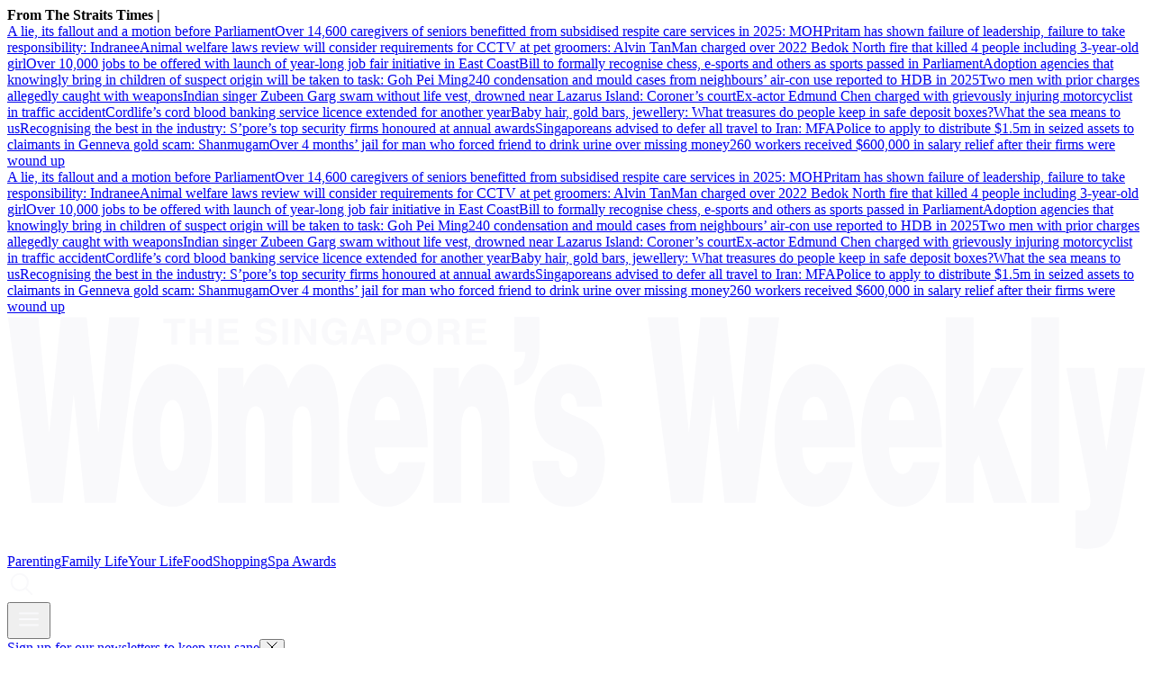

--- FILE ---
content_type: text/html
request_url: https://www.womensweekly.com.sg/tag/gianna-jun/
body_size: 15575
content:
<!DOCTYPE html><html lang="en-SG" class="theme-sww"><head><meta charSet="UTF-8"/><meta content="width=device-width, initial-scale=1" name="viewport"/><script type="text/javascript" src="/assets/nr-loader-spa-1.283.2.min-wN1L8aNo.js" async=""></script><meta content="width" name="MobileOptimized"/><meta content="true" name="HandheldFriendly"/><meta content="ie=edge" http-equiv="x-ua-compatible"/><link rel="apple-touch-icon" sizes="180x180" href="/apple-touch-icon.png"/><link rel="manifest" href="/site.webmanifest"/><link rel="icon" type="image/png" href="/favicon-96x96.png" sizes="96x96"/><link rel="icon" type="image/svg+xml" href="/favicon.svg"/><link rel="shortcut icon" href="/favicon.ico"/><title>Gianna Jun | The Singapore Women&#x27;s Weekly </title><meta name="description" content=""/><meta name="robots" content="index, follow, max-image-preview:large, max-snippet:-1, max-video-preview:-1"/><link rel="canonical" href="https://www.womensweekly.com.sg/tag/gianna-jun"/><meta property="og:locale" content="en_SG"/><meta property="og:type" content="website"/><meta property="og:title" content="Gianna Jun"/><meta property="og:description" content=""/><meta property="og:url" content="https://www.womensweekly.com.sg/tag/gianna-jun"/><meta property="og:site_name" content="The Singapore Women&#x27;s Weekly "/><meta name="twitter:card" content="summary_large_image"/><meta name="format-detection" content="telephone=no"/><meta property="og:image" content="https://cassette.sphdigital.com.sg/image/womensweekly/e1a78150975c99fcfb5901b29211e7f537917ffd6aac22e01d970c22a1a65417"/><meta property="og:image:width" content="1140"/><meta property="og:image:height" content="760"/><link href="https://adtag.sphdigital.com/tag/smx/smx_prebid.js" rel="prefetch"/><link rel="preconnect" href="https://tags.crwdcntrl.net"/><link rel="preconnect" href="https://bcp.crwdcntrl.net"/><link rel="dns-prefetch" href="https://tags.crwdcntrl.net"/><link rel="dns-prefetch" href="https://bcp.crwdcntrl.net"/><link rel="modulepreload" href="/assets/manifest-0b96fc37.js"/><link rel="modulepreload" href="/assets/entry.client-C47bY-nz.js"/><link rel="modulepreload" href="/assets/chunk-JMJ3UQ3L-CTkJXbbD.js"/><link rel="modulepreload" href="/assets/root-Cto6i5WP.js"/><link rel="modulepreload" href="/assets/index-uYsNGcKC.js"/><link rel="modulepreload" href="/assets/AnalyticsSettings-CNP0Al0Z.js"/><link rel="modulepreload" href="/assets/SearchForm-NRPV3dQV.js"/><link rel="modulepreload" href="/assets/sponsored-BeV4hQta.js"/><link rel="modulepreload" href="/assets/ErrorLayout-JLx2jCWa.js"/><link rel="modulepreload" href="/assets/swr-DAq9VTk_.js"/><link rel="modulepreload" href="/assets/index-CNLjR7kN.js"/><link rel="modulepreload" href="/assets/SocialMedia-Z06W2i0x.js"/><link rel="modulepreload" href="/assets/Tag-vpAIUWRM.js"/><link rel="modulepreload" href="/assets/CategoryLayout-0OHYlPFz.js"/><link rel="modulepreload" href="/assets/AdSettings-BlRzjJGQ.js"/><link rel="modulepreload" href="/assets/index-DZV9ncKE.js"/><link rel="modulepreload" href="/assets/VariantByIndex-CrlS8DBP.js"/><link rel="modulepreload" href="/assets/VideoGalleryLandscape-B85Nhvek.js"/><link rel="modulepreload" href="/assets/index-CwAhAOQ3.js"/><link rel="modulepreload" href="/assets/index-CKrWI2_G.js"/><link rel="modulepreload" href="/assets/hook-DCLlO3U3.js"/><link rel="stylesheet" href="/assets/root-D6WFqW7b.css"/><link rel="stylesheet" href="/assets/index-DG3kyoeF.css"/><link rel="stylesheet" href="/assets/SearchForm-wXxV1tfc.css"/><link rel="stylesheet" href="/assets/ErrorLayout-CdNwTRz8.css"/><link rel="stylesheet" href="/assets/SocialMedia-DdY3eqRg.css"/><link rel="stylesheet" href="/assets/CategoryLayout-DiyJRNDQ.css"/><link rel="stylesheet" href="/assets/VariantByIndex-BNeFjJKc.css"/><link rel="stylesheet" href="/assets/VideoGalleryLandscape-DU1xeLkP.css"/><link rel="stylesheet" href="/assets/index-DNibv85B.css"/><link rel="stylesheet" href="/assets/index-DQtH8lFz.css"/><script type="application/ld+json">{"@context":"https://schema.org","@graph":[{"@type":"CollectionPage","@id":"https://www.womensweekly.com.sg/tag/gianna-jun","url":"https://www.womensweekly.com.sg/tag/gianna-jun","isPartOf":{"@id":"https://www.womensweekly.com.sg/#website"},"description":"","breadcrumb":{"@id":"https://www.womensweekly.com.sg/tag/gianna-jun/#breadcrumb"},"thumbnailUrl":"https://cassette.sphdigital.com.sg/image/womensweekly/e1a78150975c99fcfb5901b29211e7f537917ffd6aac22e01d970c22a1a65417","inLanguage":"en-SG","name":"Gianna Jun","image":{"@id":"https://www.womensweekly.com.sg/tag/gianna-jun/#primaryimage"},"primaryImageOfPage":{"@id":"https://www.womensweekly.com.sg/tag/gianna-jun/#primaryimage"}},{"@type":"BreadcrumbList","@id":"https://www.womensweekly.com.sg/tag/gianna-jun/#breadcrumb","itemListElement":[{"@type":"ListItem","position":1,"name":"Home","item":"https://www.womensweekly.com.sg/"},{"@type":"ListItem","position":2,"name":"Gianna Jun","item":"https://www.womensweekly.com.sg/tag/gianna-jun"}]},{"@type":"ImageObject","inLanguage":"en-SG","@id":"https://www.womensweekly.com.sg/tag/gianna-jun/#primaryimage","url":"https://cassette.sphdigital.com.sg/image/womensweekly/e1a78150975c99fcfb5901b29211e7f537917ffd6aac22e01d970c22a1a65417","contentUrl":"https://cassette.sphdigital.com.sg/image/womensweekly/e1a78150975c99fcfb5901b29211e7f537917ffd6aac22e01d970c22a1a65417","width":1140,"height":760,"caption":"","description":""},{"@type":"WebSite","@id":"https://www.womensweekly.com.sg/#website","url":"https://www.womensweekly.com.sg/","name":"The Singapore Women's Weekly ","description":"Stay updated with parenting news, lifestyle tips, and working mum hacks in Singapore, from family life to self-care.","publisher":{"@id":"https://www.womensweekly.com.sg/#organization"},"potentialAction":[{"@type":"SearchAction","target":{"@type":"EntryPoint","urlTemplate":"https://www.womensweekly.com.sg/search?q={search_term_string}"},"query-input":"required name=search_term_string"}],"inLanguage":"en-SG"},{"@type":"Organization","@id":"https://www.womensweekly.com.sg/#organization","name":"SPH Media Limited","url":"https://www.womensweekly.com.sg/","logo":{"@type":"ImageObject","inLanguage":"en-SG","@id":"https://www.womensweekly.com.sg/#/schema/logo/image/","url":"https://www.womensweekly.com.sg/assets/logo-CZS-gbhL.svg","contentUrl":"https://www.womensweekly.com.sg/assets/logo-CZS-gbhL.svg","caption":"SPH Media Limited"},"image":{"@id":"https://www.womensweekly.com.sg/#/schema/logo/image/"},"sameAs":["https://t.me/sgwomensweekly","https://www.instagram.com/thesingaporewomensweekly/","https://www.facebook.com/thesingaporewomensweekly","https://www.youtube.com/channel/UCzrU7b6Kk7W3k5PIQAGDwKA"]}]}</script><script type="text/javascript">
              window.SPHMGAM = window.SPHMGAM || { cmd: [] };
              window.SPHMGTM = window.SPHMGTM || { cmd: [] };
            </script></head><body><div id="sphm_overlay"></div><div id="app"><script>window.NREUM||(NREUM={});NREUM.init={"jserrors":{"enabled":true},"logging":{"enabled":false},"metrics":{"enabled":true},"page_view_timing":{"enabled":true},"spa":{"enabled":false},"soft_navigations":{"enabled":false},"page_action":{"enabled":false},"page_view_event":{"enabled":false},"user_actions":{"enabled":false},"generic_events":{"enabled":false},"session_replay":{"enabled":false},"session_trace":{"enabled":false},"ajax":{"enabled":false},"privacy":{"cookies_enabled":true}};;NREUM.loader_config={"accountID":"225023","trustKey":"225023","agentID":"1103414061","licenseKey":"NRBR-70564e4017ab43d3811","applicationID":"1103414061"};NREUM.info={"beacon":"bam.nr-data.net","errorBeacon":"bam.nr-data.net","licenseKey":"NRBR-70564e4017ab43d3811","applicationID":"1103414061","sa":1}</script><header class="_header_1nuu2_1"><div class="_newstickerContainer_wyabn_1"><div class="_newstickerLabel_wyabn_23"><b></b></div><div class="_marquee_wyabn_30" style="--custom-duration:0ms"><div class="_marqueeContent_wyabn_45"></div><div aria-hidden="true" class="_marqueeContent_wyabn_45"></div></div></div><div class="_persistent_c3lmg_29"><div class="_header_c3lmg_72 _headerTemplate_c3lmg_118"><div class="_areaLogo_c3lmg_1 _logo_c3lmg_176"><a href="/" class="_link_ry4ze_1"><img src="data:image/svg+xml;utf8,%3Csvg%20xmlns%3D%22http%3A%2F%2Fwww.w3.org%2F2000%2Fsvg%22%20width%3D%22368%22%20height%3D%2276%22%20fill%3D%22none%22%3E%0A%20%20%20%20%3Cpath%20fill%3D%22%23F9F9FB%22%0A%20%20%20%20%20%20%20%20d%3D%22M360.522%2057.884c-2.367%2013.512-3.31%2017.764-11.264%2017.764-1.634%200-3.269-.33-3.952-.33V63.223c.642%200%201.244.088%201.846.088%202.797%200%203.44-1.586%202.537-6.421l-7.393-39.78h8.987l3.952%2026.938v-.008l3.913-26.938h8.596l-7.222%2040.78Z%22%20%2F%3E%0A%20%20%20%20%3Cpath%20fill%3D%22%23F9F9FB%22%20fill-rule%3D%22evenodd%22%0A%20%20%20%20%20%20%20%20d%3D%22M53.306%2015.849c7.954%200%2012.85%209.087%2012.85%2022.686%200%2016.012-5.587%2023.522-12.809%2023.522-7.222%200-12.81-7.675-12.81-22.6%200-14.924%205.157-23.6%2012.769-23.6v-.008Zm.139%2011.674c-3.05%200-3.953%206.09-3.953%2011.012h-.009c0%208.259%201.595%2011.84%203.872%2011.84%202.407%200%203.871-3.59%203.871-11.84%200-6.42-1.464-11.256-3.782-11.012ZM122.654%2015.849c8.336%200%2013.37%2011.177%2013.24%2027.024h-17.062c0%205.167%202.066%208.59%204.425%208.59%201.414%200%202.708-1.254%203.35-3.833h8.556c-1.545%2010.846-7.223%2014.427-12.468%2014.427-7.222%200-12.809-8.006-12.809-22.686s5.546-23.522%2012.768-23.522Zm.35%2010.594c-2.668%200-4.172%202.918-4.172%207.588h8.124c0-4.007-1.846-7.588-3.952-7.588ZM260.782%2015.849c8.336%200%2013.37%2011.177%2013.24%2027.024h-17.063c0%205.167%202.066%208.59%204.425%208.59%201.415%200%202.708-1.254%203.35-3.833h8.556c-1.545%2010.846-7.222%2014.427-12.468%2014.427-7.222%200-12.808-8.007-12.808-22.686%200-14.68%205.546-23.522%2012.768-23.522Zm.341%2010.594c-2.667%200-4.172%202.918-4.172%207.588h8.125c0-4.007-1.846-7.588-3.953-7.588ZM288.848%2015.849c8.336%200%2013.37%2011.177%2013.24%2027.024h-17.062c0%205.167%202.066%208.59%204.424%208.59%201.415%200%202.708-1.254%203.351-3.833h8.555c-1.545%2010.846-7.222%2014.427-12.468%2014.427-7.221%200-12.809-8.006-12.809-22.686s5.547-23.522%2012.769-23.522Zm.349%2010.594c-2.667%200-4.171%202.918-4.171%207.588h8.124c0-4.007-1.846-7.588-3.953-7.588Z%22%0A%20%20%20%20%20%20%20%20clip-rule%3D%22evenodd%22%20%2F%3E%0A%20%20%20%20%3Cpath%20fill%3D%22%23F9F9FB%22%0A%20%20%20%20%20%20%20%20d%3D%22M181.113%2015.849c4.684%200%2010.662%202.17%2011.174%2013.765h-8.124c-.089-1.42-.391-2.422-.862-3.171-.472-.75-1.115-1.09-1.806-1.09-1.545%200-2.538.916-2.538%203.086.001%206.089%2014.233%202.003%2014.233%2018.347%200%209.087-3.871%2015.263-12.126%2015.263-5.156%200-10.833-3.084-11.305-14.845h8.516l.008.008c0%201.75.342%203.084.944%203.999.561.836%201.333%201.334%202.187%201.334%201.374%200%202.838-.837%202.838-3.92%200-7.005-13.801-1.421-13.801-18.35%200-11.176%205.977-14.426%2010.662-14.426ZM98.622%2015.857c6.579%200%208.637%207.17%208.637%2019.096v25.858H98.32V38.543c0-6.421-.641-9.008-3.008-9.008-2.619%200-3.14%204.417-3.14%209.67v21.598h-8.937V38.535c0-6.421-.643-9.008-3.01-9.008-2.618%200-3.139%204.417-3.139%209.67v21.598H68.15V17.103h8.205v6.507c1.114-3.336%203.912-7.753%207.133-7.753%204.042%200%206.278%203.336%207.352%208.006%201.935-5.253%204.473-8.006%207.783-8.006ZM13.537%2037.873h.089L17.318.759h8.386l3.7%2037.114h.09L32.965.759h9.8l-7.693%2060.044H25.1l-3.57-34.858h-.089l-3.521%2034.858H7.949L.256.76h9.8l3.481%2037.114ZM153.567%2015.849c5.929%200%208.727%206.752%208.727%2018.765v26.19h-8.939V37.697c0-4.338-.602-8.171-3.139-8.171-2.749%200-3.48%203.415-3.48%209.008v22.268h-8.938v-43.7h8.156v6.84c2.017-5.254%204.214-8.094%207.613-8.094ZM220.281%2037.873h.088L224.063.759h8.384l3.692%2037.114h.098L239.71.759h9.8l-7.694%2060.044h-9.97l-3.572-34.858h-.088l-3.522%2034.858h-9.971L206.999.76h9.8l3.482%2037.114ZM312.327%2030.45l5.718-13.347h10.443l-8.337%2016.928%209.418%2026.772h-10.744l-4.814-15.516-1.676%203.25-.008.008v12.258h-8.937V.76h8.937v29.69ZM339.93%2060.803h-8.938V.76h8.938v60.044ZM171.972%2010.312c.219%207.462-3.75%2012.478-8.077%2012.415v-4.954c1.277-.307%202.164-.915%202.693-1.893.528-.978.838-2.327.838-4.039h-3.531V.649h8.077v9.664ZM83.584.964c2.651%200%203.36%201.68%203.368%202.706h-1.733c-.05-.371-.195-1.263-1.773-1.263-.683%200-1.504.245-1.504%201.002%200%20.655.553.797.91.876l2.107.505c1.18.284%202.26.75%202.26%202.256%200%202.523-2.65%202.745-3.407%202.745-3.155%200-3.692-1.767-3.692-2.8h1.74c.016.465.253%201.356%201.83%201.356.854%200%201.805-.197%201.806-1.088%200-.655-.65-.829-1.562-1.042l-.927-.212c-1.399-.316-2.74-.616-2.74-2.462%200-.93.52-2.58%203.317-2.58ZM105.909.964c2.651%200%203.693%201.673%203.79%202.824h-1.806c0-.331-.61-1.38-1.887-1.38-1.277%200-2.48.867-2.48%203.013%200%202.287%201.285%202.887%202.513%202.887.399%200%201.724-.15%202.098-1.846h-2.009V5.05h3.603v4.52h-1.203l-.179-1.05c-.456.513-1.123%201.27-2.701%201.27-2.082%200-3.968-1.443-3.968-4.393%200-2.28%201.301-4.433%204.204-4.433h.025Z%22%20%2F%3E%0A%20%20%20%20%3Cpath%20fill%3D%22%23F9F9FB%22%20fill-rule%3D%22evenodd%22%0A%20%20%20%20%20%20%20%20d%3D%22M133.113.964c1.147%200%204.156.482%204.156%204.41s-3.009%204.409-4.156%204.409c-1.147%200-4.155-.482-4.155-4.41%200-3.927%203.008-4.41%204.155-4.41Zm0%201.49c-.976%200-2.35.585-2.35%202.928%200%202.342%201.374%202.926%202.35%202.926s2.35-.584%202.35-2.926c0-2.343-1.374-2.928-2.35-2.928Z%22%0A%20%20%20%20%20%20%20%20clip-rule%3D%22evenodd%22%20%2F%3E%0A%20%20%20%20%3Cpath%20fill%3D%22%23F9F9FB%22%0A%20%20%20%20%20%20%20%20d%3D%22M60.812%204.364h3.368V1.185h1.805V9.57H64.18V5.808h-3.368v3.77h-1.805V1.185h1.805v3.18ZM57.511%202.668h-2.61v6.901h-1.807V2.668h-2.61V1.185h7.027v1.483ZM90.741%209.57h-1.805V1.184h1.805V9.57ZM98.142%207.022h.025V1.185h1.683V9.57h-1.805l-3.53-5.979h-.024v5.98h-1.684V1.184h1.903l3.432%205.837Z%22%20%2F%3E%0A%20%20%20%20%3Cpath%20fill%3D%22%23F9F9FB%22%20fill-rule%3D%22evenodd%22%0A%20%20%20%20%20%20%20%20d%3D%22M119.19%209.57h-1.96l-.553-1.727h-3.188l-.602%201.726h-1.903l3.082-8.384h2.082l3.042%208.384Zm-5.214-3.17h2.204l-1.073-3.314h-.025L113.976%206.4ZM124.777%201.185c1.675%200%202.684%201.041%202.684%202.682%200%20.757-.431%202.674-2.757%202.674h-2.075v3.02l.009.008h-1.806V1.185h3.945Zm-2.131%203.905h1.675l-.007.008c1.349%200%201.349-.93%201.349-1.31%200-.82-.471-1.16-1.585-1.16h-1.432V5.09Z%22%0A%20%20%20%20%20%20%20%20clip-rule%3D%22evenodd%22%20%2F%3E%0A%20%20%20%20%3Cpath%20fill%3D%22%23F9F9FB%22%0A%20%20%20%20%20%20%20%20d%3D%22M74.59%202.668h-4.58v1.759h4.213V5.91H70.01v2.169h4.79v1.483h-6.563V1.185h6.353v1.483Z%22%20%2F%3E%0A%20%20%20%20%3Cpath%20fill%3D%22%23F9F9FB%22%20fill-rule%3D%22evenodd%22%0A%20%20%20%20%20%20%20%20d%3D%22M143.555%201.185c2.302%200%202.725%201.648%202.725%202.366%200%20.923-.48%201.72-1.334%201.996.708.3%201.098.56%201.098%202.121%200%201.223%200%201.531.382%201.673v.22h-2c-.122-.394-.196-.827-.196-1.695%200-1.143-.073-1.585-1.406-1.585h-1.863v3.28h-1.773V1.186h4.367Zm-2.586%203.691h2.114c.936%200%201.4-.315%201.4-1.144%200-.441-.204-1.095-1.261-1.095h-2.253v2.24Z%22%0A%20%20%20%20%20%20%20%20clip-rule%3D%22evenodd%22%20%2F%3E%0A%20%20%20%20%3Cpath%20fill%3D%22%23F9F9FB%22%0A%20%20%20%20%20%20%20%20d%3D%22M154.714%202.668h-4.579v1.759h4.213V5.91h-4.213v2.169h4.79v1.483h-6.563V1.185h6.352v1.483Z%22%20%2F%3E%0A%3C%2Fsvg%3E" alt="logo" style="width:100%;height:100%;object-fit:contain" class="_image_1d5ts_1"/></a></div><div class="_areaPri_c3lmg_5 _primary_items_c3lmg_206 _primaryItemsContainer_1milr_1" data-layout-position="navbar"><a class="_navlink_1rauk_1" href="/parenting">Parenting</a><a class="_navlink_1rauk_1" href="/family">Family Life</a><a class="_navlink_1rauk_1" href="/your-life">Your Life</a><a class="_navlink_1rauk_1" href="/food">Food</a><a class="_navlink_1rauk_1" href="/shopping">Shopping</a><a class="_navlink_1rauk_1" href="/topics/spa-awards-2025">Spa Awards</a></div><div class="_areaSearch_c3lmg_13"><a href="/search" title="Search" class="_searchIcon_c3lmg_255"><i><svg xmlns="http://www.w3.org/2000/svg" width="32" height="32" fill="none"><path fill="#F9F9FB" d="m27.91 26.49-6.28-6.28c1.42-1.73 2.28-3.95 2.28-6.36 0-5.54-4.51-10.05-10.05-10.05C8.32 3.8 3.8 8.31 3.8 13.85c0 5.54 4.51 10.05 10.05 10.05 2.41 0 4.63-.86 6.36-2.28l6.28 6.28c.2.2.45.29.71.29.26 0 .51-.1.71-.29a.996.996 0 0 0 0-1.41ZM5.8 13.85c0-4.44 3.61-8.05 8.05-8.05 4.44 0 8.05 3.61 8.05 8.05 0 4.44-3.61 8.05-8.05 8.05-4.44 0-8.05-3.61-8.05-8.05Z"></path></svg></i></a></div><div class="_areaMenu_c3lmg_25"><button class="_hamburgerMenuBtnIcon_c3lmg_266" title="Menu" data-layout-position="menubutton"><i><svg xmlns="http://www.w3.org/2000/svg" width="32" height="32" fill="none"><path fill="#F9F9FB" d="M26 10.6H6c-.55 0-1-.45-1-1s.45-1 1-1h20c.55 0 1 .45 1 1s-.45 1-1 1ZM26 17H6c-.55 0-1-.45-1-1s.45-1 1-1h20c.55 0 1 .45 1 1s-.45 1-1 1ZM26 23.4H6c-.55 0-1-.45-1-1s.45-1 1-1h20c.55 0 1 .45 1 1s-.45 1-1 1Z"></path></svg></i></button></div></div></div><form style="display:none" class="_container_wf5fn_1"></form></header><main><div class="_container_1mccf_1" style="--mobile-banner-image-width:40px;--mobile-banner-image-height:40px"><a class="_link_1mccf_23" href="/newsletter-signup?ref=banner"><span>Sign up for our newsletters to keep you sane</span></a><button class="_close_1mccf_46"><svg xmlns="http://www.w3.org/2000/svg" width="12" height="12" fill="none" stroke="currentColor"><path d="M0.5 0.5L11.5 11.5" stroke="currentColor" stroke-width="1"></path><path d="M11.5 0.5L0.5 11.5" stroke="currentColor" stroke-width="1"></path></svg></button></div><div data-layout-position="leaderboard"></div><style type="text/css">@media screen and (min-width: 1000px) {
  #sphm_overlay {
    position: fixed !important;
    top: 0 !important;
    left: 0 !important;
    width: 100% !important;
    height: 100% !important;
    color: #000;
    background-color: rgb(255, 255, 255);
    z-index: 9999 !important;
    display: block;
  }

  html.gotprestitial:not(.no-overlay) body {
    max-height: 100%;
    min-height: 0;
    overflow-y: hidden;
  }
  html.no-overlay #sphm_overlay {
    display: none;
  }
}
</style><section class="_bodyContainer_137gt_344 _categoryInfoContainer_137gt_1"><div class="_headingContainer_137gt_20 _headingStandalone_137gt_61"><h1 class="_sectionTitle_1k87u_5 _base_1k87u_1">Gianna Jun</h1></div></section><section class="_bodyContainer_137gt_344 _gutterBottomOnly_137gt_395 _categoryAnchorBlockContainer_137gt_370"><section class="_anchorBlock_eo8jd_1"><div class="_imageContainer_eo8jd_33"><a href="/your-life/gianna-jun-superb-fitness-levels-new-k-drama-jirisan?ref=anchorblockb" title="Gianna Jun Showcases Her Superb Fitness Levels In New K-drama &#x27;Jirisan&#x27;"><picture><source srcSet="https://cassette.sphdigital.com.sg/image/womensweekly/66e0346941491ef5e64d17d22f3518f7baf081bb143c06ae6a43cbcbf9399094?w=500&amp;q=85 500w,https://cassette.sphdigital.com.sg/image/womensweekly/66e0346941491ef5e64d17d22f3518f7baf081bb143c06ae6a43cbcbf9399094?w=800&amp;q=85 800w,https://cassette.sphdigital.com.sg/image/womensweekly/66e0346941491ef5e64d17d22f3518f7baf081bb143c06ae6a43cbcbf9399094?w=1000&amp;q=85 1000w,https://cassette.sphdigital.com.sg/image/womensweekly/66e0346941491ef5e64d17d22f3518f7baf081bb143c06ae6a43cbcbf9399094 1140w" media="(max-width: 999px)"/><source srcSet="https://cassette.sphdigital.com.sg/image/womensweekly/59f7a5346c8e599f40a77deee494e4a097a850449d31cc220c990b2fe1de9366?w=500&amp;q=85 500w,https://cassette.sphdigital.com.sg/image/womensweekly/59f7a5346c8e599f40a77deee494e4a097a850449d31cc220c990b2fe1de9366?w=800&amp;q=85 800w,https://cassette.sphdigital.com.sg/image/womensweekly/59f7a5346c8e599f40a77deee494e4a097a850449d31cc220c990b2fe1de9366?w=1000&amp;q=85 1000w,https://cassette.sphdigital.com.sg/image/womensweekly/59f7a5346c8e599f40a77deee494e4a097a850449d31cc220c990b2fe1de9366 1140w" media="(min-width: 1000px)"/><img class="_base_12j3k_1" alt="" loading="lazy" sizes="auto" width="1140" height="987" srcSet="https://cassette.sphdigital.com.sg/image/womensweekly/66e0346941491ef5e64d17d22f3518f7baf081bb143c06ae6a43cbcbf9399094?w=500&amp;q=85 500w,https://cassette.sphdigital.com.sg/image/womensweekly/66e0346941491ef5e64d17d22f3518f7baf081bb143c06ae6a43cbcbf9399094?w=800&amp;q=85 800w,https://cassette.sphdigital.com.sg/image/womensweekly/66e0346941491ef5e64d17d22f3518f7baf081bb143c06ae6a43cbcbf9399094?w=1000&amp;q=85 1000w,https://cassette.sphdigital.com.sg/image/womensweekly/66e0346941491ef5e64d17d22f3518f7baf081bb143c06ae6a43cbcbf9399094 1140w" src="https://cassette.sphdigital.com.sg/image/womensweekly/66e0346941491ef5e64d17d22f3518f7baf081bb143c06ae6a43cbcbf9399094?w=1000&amp;q=85" style="--custom-aspect-ratio:1.155015197568389;contain-intrinsic-size:1140px 987px;--custom-mobile-up-aspect-ratio:1.5"/></picture></a></div><div class="_summaryItemWrapper_eo8jd_57"><div class="_textContainer_13kuc_1"><div class="_label_ezfj2_1"><a href="/your-life?ref=anchorblockb" class="_hyperlink_13mk6_1">Your Life</a> | <time dateTime="2021-10-17T07:12:28.000Z"><span>17 Oct 2021</span></time></div><a href="/your-life/gianna-jun-superb-fitness-levels-new-k-drama-jirisan?ref=anchorblockb" class="_lineClamp_13kuc_32 _title_13kuc_53"><h2 class="_subHeading1_1k87u_111 _base_1k87u_1">Gianna Jun Showcases Her Superb Fitness Levels In New K-drama &#x27;Jirisan&#x27;</h2></a></div><div class="_summaryItemDivider_eo8jd_120"><hr class="_divider_1k9m9_1"/></div></div></section></section><section class="_bodyContainer_137gt_344 _gutterBottom_137gt_351"><div class="_latestTeaserContainer_137gt_115"><div class="_latestTeaserLayout_137gt_161"><div class="_subAnchor_1r03f_1 _landscape_1r03f_1 _latestArticleContainer_1milr_34"><div class="_latestArticle_kw7kn_1 _landscape_kw7kn_41"><a href="/your-life/k-drama-jirisan-starring-gianna-jun-ju-ji-hoon-airs-this-october?ref=titlestacked" class="_imageContainer_kw7kn_66"><picture><source srcSet="https://cassette.sphdigital.com.sg/image/womensweekly/0facc2e8be5ad487386c506d83124b83b7ed905a7cd6cd65e1122a943d135aa8?w=140&amp;q=85 140w,https://cassette.sphdigital.com.sg/image/womensweekly/0facc2e8be5ad487386c506d83124b83b7ed905a7cd6cd65e1122a943d135aa8?w=230&amp;q=85 230w,https://cassette.sphdigital.com.sg/image/womensweekly/0facc2e8be5ad487386c506d83124b83b7ed905a7cd6cd65e1122a943d135aa8?w=280&amp;q=85 280w,https://cassette.sphdigital.com.sg/image/womensweekly/0facc2e8be5ad487386c506d83124b83b7ed905a7cd6cd65e1122a943d135aa8?w=560&amp;q=85 560w,https://cassette.sphdigital.com.sg/image/womensweekly/0facc2e8be5ad487386c506d83124b83b7ed905a7cd6cd65e1122a943d135aa8?w=840&amp;q=85 840w" media="(max-width: 999px)"/><source srcSet="https://cassette.sphdigital.com.sg/image/womensweekly/e1a78150975c99fcfb5901b29211e7f537917ffd6aac22e01d970c22a1a65417?w=180&amp;q=85 180w,https://cassette.sphdigital.com.sg/image/womensweekly/e1a78150975c99fcfb5901b29211e7f537917ffd6aac22e01d970c22a1a65417?w=280&amp;q=85 280w,https://cassette.sphdigital.com.sg/image/womensweekly/e1a78150975c99fcfb5901b29211e7f537917ffd6aac22e01d970c22a1a65417?w=350&amp;q=85 350w,https://cassette.sphdigital.com.sg/image/womensweekly/e1a78150975c99fcfb5901b29211e7f537917ffd6aac22e01d970c22a1a65417?w=700&amp;q=85 700w,https://cassette.sphdigital.com.sg/image/womensweekly/e1a78150975c99fcfb5901b29211e7f537917ffd6aac22e01d970c22a1a65417?w=1050&amp;q=85 1050w" media="(min-width: 1000px)"/><img class="_base_12j3k_1" alt="" loading="lazy" sizes="auto" width="1140" height="1140" srcSet="https://cassette.sphdigital.com.sg/image/womensweekly/0facc2e8be5ad487386c506d83124b83b7ed905a7cd6cd65e1122a943d135aa8?w=140&amp;q=85 140w,https://cassette.sphdigital.com.sg/image/womensweekly/0facc2e8be5ad487386c506d83124b83b7ed905a7cd6cd65e1122a943d135aa8?w=230&amp;q=85 230w,https://cassette.sphdigital.com.sg/image/womensweekly/0facc2e8be5ad487386c506d83124b83b7ed905a7cd6cd65e1122a943d135aa8?w=280&amp;q=85 280w,https://cassette.sphdigital.com.sg/image/womensweekly/0facc2e8be5ad487386c506d83124b83b7ed905a7cd6cd65e1122a943d135aa8?w=560&amp;q=85 560w,https://cassette.sphdigital.com.sg/image/womensweekly/0facc2e8be5ad487386c506d83124b83b7ed905a7cd6cd65e1122a943d135aa8?w=840&amp;q=85 840w" src="https://cassette.sphdigital.com.sg/image/womensweekly/0facc2e8be5ad487386c506d83124b83b7ed905a7cd6cd65e1122a943d135aa8?w=280&amp;q=85" style="--custom-aspect-ratio:1;contain-intrinsic-size:1140px 1140px;--custom-mobile-up-aspect-ratio:1.5;--custom-mobile-up-object-fit:cover;--custom-mobile-up-height:100%"/></picture></a><div class="_summaryContainer_kw7kn_133 _landscape_kw7kn_41"><div class="_textContainer_13kuc_1"><div class="_label_ezfj2_1"><a href="/your-life?ref=titlestacked" class="_hyperlink_13mk6_1">Your Life</a> | <time dateTime="2021-09-14T12:15:43.000Z"><span>14 Sep 2021</span></time></div><a href="/your-life/k-drama-jirisan-starring-gianna-jun-ju-ji-hoon-airs-this-october?ref=titlestacked" class="_lineClamp_13kuc_32 _title_13kuc_53"><h2 class="_subHeading3_1k87u_113 _base_1k87u_1">K-drama &#x27;Jirisan&#x27; Starring Gianna Jun &amp; Ju Ji-hoon Airs This October</h2></a></div></div></div></div><div class="_subAnchor_1r03f_1 _landscape_1r03f_1 _latestArticleContainer_1milr_34"><div class="_latestArticle_kw7kn_1 _landscape_kw7kn_41"><a href="/your-life/kingdom-ashin-of-the-north-gianna-jun-netflix?ref=titlestacked" class="_imageContainer_kw7kn_66"><picture><source srcSet="https://cassette.sphdigital.com.sg/image/womensweekly/b899cdfa75fdd491bf5821cc4df532615fe590b5d16ff136975a2fade1dbcb9f?w=140&amp;q=85 140w,https://cassette.sphdigital.com.sg/image/womensweekly/b899cdfa75fdd491bf5821cc4df532615fe590b5d16ff136975a2fade1dbcb9f?w=230&amp;q=85 230w,https://cassette.sphdigital.com.sg/image/womensweekly/b899cdfa75fdd491bf5821cc4df532615fe590b5d16ff136975a2fade1dbcb9f?w=280&amp;q=85 280w,https://cassette.sphdigital.com.sg/image/womensweekly/b899cdfa75fdd491bf5821cc4df532615fe590b5d16ff136975a2fade1dbcb9f?w=560&amp;q=85 560w,https://cassette.sphdigital.com.sg/image/womensweekly/b899cdfa75fdd491bf5821cc4df532615fe590b5d16ff136975a2fade1dbcb9f?w=840&amp;q=85 840w" media="(max-width: 999px)"/><source srcSet="https://cassette.sphdigital.com.sg/image/womensweekly/c5125ad9b92b4560f55ad623a9763448e22daabb04dcc3b0b3fbc0a6219be8ec?w=180&amp;q=85 180w,https://cassette.sphdigital.com.sg/image/womensweekly/c5125ad9b92b4560f55ad623a9763448e22daabb04dcc3b0b3fbc0a6219be8ec?w=280&amp;q=85 280w,https://cassette.sphdigital.com.sg/image/womensweekly/c5125ad9b92b4560f55ad623a9763448e22daabb04dcc3b0b3fbc0a6219be8ec?w=350&amp;q=85 350w,https://cassette.sphdigital.com.sg/image/womensweekly/c5125ad9b92b4560f55ad623a9763448e22daabb04dcc3b0b3fbc0a6219be8ec?w=700&amp;q=85 700w,https://cassette.sphdigital.com.sg/image/womensweekly/c5125ad9b92b4560f55ad623a9763448e22daabb04dcc3b0b3fbc0a6219be8ec?w=1050&amp;q=85 1050w" media="(min-width: 1000px)"/><img class="_base_12j3k_1" alt="" loading="lazy" sizes="auto" width="1140" height="1140" srcSet="https://cassette.sphdigital.com.sg/image/womensweekly/b899cdfa75fdd491bf5821cc4df532615fe590b5d16ff136975a2fade1dbcb9f?w=140&amp;q=85 140w,https://cassette.sphdigital.com.sg/image/womensweekly/b899cdfa75fdd491bf5821cc4df532615fe590b5d16ff136975a2fade1dbcb9f?w=230&amp;q=85 230w,https://cassette.sphdigital.com.sg/image/womensweekly/b899cdfa75fdd491bf5821cc4df532615fe590b5d16ff136975a2fade1dbcb9f?w=280&amp;q=85 280w,https://cassette.sphdigital.com.sg/image/womensweekly/b899cdfa75fdd491bf5821cc4df532615fe590b5d16ff136975a2fade1dbcb9f?w=560&amp;q=85 560w,https://cassette.sphdigital.com.sg/image/womensweekly/b899cdfa75fdd491bf5821cc4df532615fe590b5d16ff136975a2fade1dbcb9f?w=840&amp;q=85 840w" src="https://cassette.sphdigital.com.sg/image/womensweekly/b899cdfa75fdd491bf5821cc4df532615fe590b5d16ff136975a2fade1dbcb9f?w=280&amp;q=85" style="--custom-aspect-ratio:1;contain-intrinsic-size:1140px 1140px;--custom-mobile-up-aspect-ratio:1.5;--custom-mobile-up-object-fit:cover;--custom-mobile-up-height:100%"/></picture></a><div class="_summaryContainer_kw7kn_133 _landscape_kw7kn_41"><div class="_textContainer_13kuc_1"><div class="_label_ezfj2_1"><a href="/your-life?ref=titlestacked" class="_hyperlink_13mk6_1">Your Life</a> | <time dateTime="2021-07-20T15:09:50.000Z"><span>20 Jul 2021</span></time></div><a href="/your-life/kingdom-ashin-of-the-north-gianna-jun-netflix?ref=titlestacked" class="_lineClamp_13kuc_32 _title_13kuc_53"><h2 class="_subHeading3_1k87u_113 _base_1k87u_1">How Gianna Jun Prepped For The Role Of Ashin &amp; 6 Things To Know About Kingdom&#x27;s Special Episode</h2></a></div></div></div></div><div class="_subAnchor_1r03f_1 _landscape_1r03f_1 _latestArticleContainer_1milr_34"><div class="_latestArticle_kw7kn_1 _landscape_kw7kn_41"><a href="/beauty-and-health/song-hye-kyo-gianna-jun-cate-blanchette-emma-roberts-more-celebs-are-flaunting-their-chocolate-brown-hair-for-spring?ref=titlestacked" class="_imageContainer_kw7kn_66"><picture><source srcSet="https://cassette.sphdigital.com.sg/image/womensweekly/a2feaee45b43838aed3bbc058a524872e69beeaa1fb082934ee03edde7747a41?w=140&amp;q=85 140w,https://cassette.sphdigital.com.sg/image/womensweekly/a2feaee45b43838aed3bbc058a524872e69beeaa1fb082934ee03edde7747a41?w=230&amp;q=85 230w,https://cassette.sphdigital.com.sg/image/womensweekly/a2feaee45b43838aed3bbc058a524872e69beeaa1fb082934ee03edde7747a41?w=280&amp;q=85 280w,https://cassette.sphdigital.com.sg/image/womensweekly/a2feaee45b43838aed3bbc058a524872e69beeaa1fb082934ee03edde7747a41?w=560&amp;q=85 560w,https://cassette.sphdigital.com.sg/image/womensweekly/a2feaee45b43838aed3bbc058a524872e69beeaa1fb082934ee03edde7747a41?w=840&amp;q=85 840w" media="(max-width: 999px)"/><source srcSet="https://cassette.sphdigital.com.sg/image/womensweekly/09f0ad782be2bca95585ac4a1131d92e43db3950ee5d8a7fcb5d7aeaf019ccec?w=180&amp;q=85 180w,https://cassette.sphdigital.com.sg/image/womensweekly/09f0ad782be2bca95585ac4a1131d92e43db3950ee5d8a7fcb5d7aeaf019ccec?w=280&amp;q=85 280w,https://cassette.sphdigital.com.sg/image/womensweekly/09f0ad782be2bca95585ac4a1131d92e43db3950ee5d8a7fcb5d7aeaf019ccec?w=350&amp;q=85 350w,https://cassette.sphdigital.com.sg/image/womensweekly/09f0ad782be2bca95585ac4a1131d92e43db3950ee5d8a7fcb5d7aeaf019ccec?w=700&amp;q=85 700w,https://cassette.sphdigital.com.sg/image/womensweekly/09f0ad782be2bca95585ac4a1131d92e43db3950ee5d8a7fcb5d7aeaf019ccec?w=1050&amp;q=85 1050w" media="(min-width: 1000px)"/><img class="_base_12j3k_1" alt="" loading="lazy" sizes="auto" width="1140" height="1140" srcSet="https://cassette.sphdigital.com.sg/image/womensweekly/a2feaee45b43838aed3bbc058a524872e69beeaa1fb082934ee03edde7747a41?w=140&amp;q=85 140w,https://cassette.sphdigital.com.sg/image/womensweekly/a2feaee45b43838aed3bbc058a524872e69beeaa1fb082934ee03edde7747a41?w=230&amp;q=85 230w,https://cassette.sphdigital.com.sg/image/womensweekly/a2feaee45b43838aed3bbc058a524872e69beeaa1fb082934ee03edde7747a41?w=280&amp;q=85 280w,https://cassette.sphdigital.com.sg/image/womensweekly/a2feaee45b43838aed3bbc058a524872e69beeaa1fb082934ee03edde7747a41?w=560&amp;q=85 560w,https://cassette.sphdigital.com.sg/image/womensweekly/a2feaee45b43838aed3bbc058a524872e69beeaa1fb082934ee03edde7747a41?w=840&amp;q=85 840w" src="https://cassette.sphdigital.com.sg/image/womensweekly/a2feaee45b43838aed3bbc058a524872e69beeaa1fb082934ee03edde7747a41?w=280&amp;q=85" style="--custom-aspect-ratio:1;contain-intrinsic-size:1140px 1140px;--custom-mobile-up-aspect-ratio:1.5;--custom-mobile-up-object-fit:cover;--custom-mobile-up-height:100%"/></picture></a><div class="_summaryContainer_kw7kn_133 _landscape_kw7kn_41"><div class="_textContainer_13kuc_1"><div class="_label_ezfj2_1"><a href="/beauty-and-health?ref=titlestacked" class="_hyperlink_13mk6_1">Beauty &amp; Health</a> | <time dateTime="2019-04-16T00:00:49.000Z"><span>16 Apr 2019</span></time></div><a href="/beauty-and-health/song-hye-kyo-gianna-jun-cate-blanchette-emma-roberts-more-celebs-are-flaunting-their-chocolate-brown-hair-for-spring?ref=titlestacked" class="_lineClamp_13kuc_32 _title_13kuc_53"><h2 class="_subHeading3_1k87u_113 _base_1k87u_1">Song Hye Kyo, Gianna Jun, Cate Blanchette &amp; More Celebs Are Flaunting Their Chocolate Brown Hair For Spring</h2></a></div></div></div></div></div><div class="_sidebar_137gt_324"><div data-layout-position="sidebar"></div></div></div></section><section class="_bodyContainer_137gt_344 _gutterBottom_137gt_351"><div class="_mainContentBlockContainer_137gt_137"><div class="_mainContentBlockLayout_137gt_199 _columns_137gt_220"><div class="_mainContentBlockItem_137gt_229 _original_137gt_238"><div class="_latestArticle_kw7kn_1 _original_kw7kn_91"><a href="/beauty-and-health/beauty-cheat-sheet-look-jun-ji-hyun-beauty-tips?ref=contentblockl" class="_imageContainer_kw7kn_66"><picture><source srcSet="https://cassette.sphdigital.com.sg/image/womensweekly/23986da35b8b4be0fd267146c33ac8a52fdd5048bf009e4b73c2a135e281c53a?w=140&amp;q=85 140w,https://cassette.sphdigital.com.sg/image/womensweekly/23986da35b8b4be0fd267146c33ac8a52fdd5048bf009e4b73c2a135e281c53a?w=230&amp;q=85 230w,https://cassette.sphdigital.com.sg/image/womensweekly/23986da35b8b4be0fd267146c33ac8a52fdd5048bf009e4b73c2a135e281c53a?w=280&amp;q=85 280w,https://cassette.sphdigital.com.sg/image/womensweekly/23986da35b8b4be0fd267146c33ac8a52fdd5048bf009e4b73c2a135e281c53a?w=560&amp;q=85 560w,https://cassette.sphdigital.com.sg/image/womensweekly/23986da35b8b4be0fd267146c33ac8a52fdd5048bf009e4b73c2a135e281c53a?w=840&amp;q=85 840w" media="(max-width: 999px)"/><source srcSet="https://cassette.sphdigital.com.sg/image/womensweekly/7e754bce3c3fa026e1ae70e34f9c55afc551ed729da559f61788719cd57dfbd0?w=180&amp;q=85 180w,https://cassette.sphdigital.com.sg/image/womensweekly/7e754bce3c3fa026e1ae70e34f9c55afc551ed729da559f61788719cd57dfbd0?w=280&amp;q=85 280w,https://cassette.sphdigital.com.sg/image/womensweekly/7e754bce3c3fa026e1ae70e34f9c55afc551ed729da559f61788719cd57dfbd0?w=350&amp;q=85 350w,https://cassette.sphdigital.com.sg/image/womensweekly/7e754bce3c3fa026e1ae70e34f9c55afc551ed729da559f61788719cd57dfbd0?w=700&amp;q=85 700w,https://cassette.sphdigital.com.sg/image/womensweekly/7e754bce3c3fa026e1ae70e34f9c55afc551ed729da559f61788719cd57dfbd0?w=1050&amp;q=85 1050w" media="(min-width: 1000px)"/><img class="_base_12j3k_1" alt="" loading="lazy" sizes="auto" width="1140" height="1140" srcSet="https://cassette.sphdigital.com.sg/image/womensweekly/23986da35b8b4be0fd267146c33ac8a52fdd5048bf009e4b73c2a135e281c53a?w=140&amp;q=85 140w,https://cassette.sphdigital.com.sg/image/womensweekly/23986da35b8b4be0fd267146c33ac8a52fdd5048bf009e4b73c2a135e281c53a?w=230&amp;q=85 230w,https://cassette.sphdigital.com.sg/image/womensweekly/23986da35b8b4be0fd267146c33ac8a52fdd5048bf009e4b73c2a135e281c53a?w=280&amp;q=85 280w,https://cassette.sphdigital.com.sg/image/womensweekly/23986da35b8b4be0fd267146c33ac8a52fdd5048bf009e4b73c2a135e281c53a?w=560&amp;q=85 560w,https://cassette.sphdigital.com.sg/image/womensweekly/23986da35b8b4be0fd267146c33ac8a52fdd5048bf009e4b73c2a135e281c53a?w=840&amp;q=85 840w" src="https://cassette.sphdigital.com.sg/image/womensweekly/23986da35b8b4be0fd267146c33ac8a52fdd5048bf009e4b73c2a135e281c53a?w=280&amp;q=85" style="--custom-aspect-ratio:1;contain-intrinsic-size:1140px 1140px;--custom-mobile-up-aspect-ratio:1.7518248175182483;--custom-mobile-up-object-fit:cover;--custom-mobile-up-height:100%"/></picture></a><div class="_summaryContainer_kw7kn_133 _original_kw7kn_91"><div class="_textContainer_13kuc_1"><div class="_label_ezfj2_1"><a href="/beauty-and-health?ref=contentblockl" class="_hyperlink_13mk6_1">Beauty &amp; Health</a> | <time dateTime="2018-10-30T10:35:53.000Z"><span>30 Oct 2018</span></time></div><a href="/beauty-and-health/beauty-cheat-sheet-look-jun-ji-hyun-beauty-tips?ref=contentblockl" class="_lineClamp_13kuc_32 _title_13kuc_53"><h2 class="_subHeading3_1k87u_113 _base_1k87u_1">6 Beauty Secrets To Steal From K-Drama Queen Jun Ji-Hyun</h2></a></div></div></div></div><div class="_mainContentBlockItem_137gt_229 _original_137gt_238"><div class="_latestArticle_kw7kn_1 _original_kw7kn_91"><a href="/shopping/10-style-tips-to-learn-from-korean-actress-jun-ji-hyun?ref=contentblockl" class="_imageContainer_kw7kn_66"><picture><source srcSet="https://cassette.sphdigital.com.sg/image/womensweekly/18a5e8abe080109867163152e2df4944641b57f2d2aca50e527811c89353e1de?w=140&amp;q=85 140w,https://cassette.sphdigital.com.sg/image/womensweekly/18a5e8abe080109867163152e2df4944641b57f2d2aca50e527811c89353e1de?w=230&amp;q=85 230w,https://cassette.sphdigital.com.sg/image/womensweekly/18a5e8abe080109867163152e2df4944641b57f2d2aca50e527811c89353e1de?w=280&amp;q=85 280w,https://cassette.sphdigital.com.sg/image/womensweekly/18a5e8abe080109867163152e2df4944641b57f2d2aca50e527811c89353e1de?w=560&amp;q=85 560w,https://cassette.sphdigital.com.sg/image/womensweekly/18a5e8abe080109867163152e2df4944641b57f2d2aca50e527811c89353e1de?w=840&amp;q=85 840w" media="(max-width: 999px)"/><source srcSet="https://cassette.sphdigital.com.sg/image/womensweekly/316d8a18b3d32013f70f954d19ec114f4a4697ec5901d54e2c5b4bc135e86d19?w=180&amp;q=85 180w,https://cassette.sphdigital.com.sg/image/womensweekly/316d8a18b3d32013f70f954d19ec114f4a4697ec5901d54e2c5b4bc135e86d19?w=280&amp;q=85 280w,https://cassette.sphdigital.com.sg/image/womensweekly/316d8a18b3d32013f70f954d19ec114f4a4697ec5901d54e2c5b4bc135e86d19?w=350&amp;q=85 350w,https://cassette.sphdigital.com.sg/image/womensweekly/316d8a18b3d32013f70f954d19ec114f4a4697ec5901d54e2c5b4bc135e86d19?w=700&amp;q=85 700w,https://cassette.sphdigital.com.sg/image/womensweekly/316d8a18b3d32013f70f954d19ec114f4a4697ec5901d54e2c5b4bc135e86d19?w=1050&amp;q=85 1050w" media="(min-width: 1000px)"/><img class="_base_12j3k_1" alt="" loading="lazy" sizes="auto" width="1140" height="1140" srcSet="https://cassette.sphdigital.com.sg/image/womensweekly/18a5e8abe080109867163152e2df4944641b57f2d2aca50e527811c89353e1de?w=140&amp;q=85 140w,https://cassette.sphdigital.com.sg/image/womensweekly/18a5e8abe080109867163152e2df4944641b57f2d2aca50e527811c89353e1de?w=230&amp;q=85 230w,https://cassette.sphdigital.com.sg/image/womensweekly/18a5e8abe080109867163152e2df4944641b57f2d2aca50e527811c89353e1de?w=280&amp;q=85 280w,https://cassette.sphdigital.com.sg/image/womensweekly/18a5e8abe080109867163152e2df4944641b57f2d2aca50e527811c89353e1de?w=560&amp;q=85 560w,https://cassette.sphdigital.com.sg/image/womensweekly/18a5e8abe080109867163152e2df4944641b57f2d2aca50e527811c89353e1de?w=840&amp;q=85 840w" src="https://cassette.sphdigital.com.sg/image/womensweekly/18a5e8abe080109867163152e2df4944641b57f2d2aca50e527811c89353e1de?w=280&amp;q=85" style="--custom-aspect-ratio:1;contain-intrinsic-size:1140px 1140px;--custom-mobile-up-aspect-ratio:1.7518248175182483;--custom-mobile-up-object-fit:cover;--custom-mobile-up-height:100%"/></picture></a><div class="_summaryContainer_kw7kn_133 _original_kw7kn_91"><div class="_textContainer_13kuc_1"><div class="_label_ezfj2_1"><a href="/shopping?ref=contentblockl" class="_hyperlink_13mk6_1">Shopping</a> | <time dateTime="2018-10-29T16:14:14.000Z"><span>29 Oct 2018</span></time></div><a href="/shopping/10-style-tips-to-learn-from-korean-actress-jun-ji-hyun?ref=contentblockl" class="_lineClamp_13kuc_32 _title_13kuc_53"><h2 class="_subHeading3_1k87u_113 _base_1k87u_1">10 Style Tips to Learn From Korean Actress Jun Ji-Hyun</h2></a></div></div></div></div><div class="_mainContentBlockItem_137gt_229 _original_137gt_238"><div class="_latestArticle_kw7kn_1 _original_kw7kn_91"><a href="/parenting/2017-18-gianna-jun-jihyun-celebrities-expecting-babies?ref=contentblockl" class="_imageContainer_kw7kn_66"><picture><source srcSet="https://cassette.sphdigital.com.sg/image/womensweekly/8d612b628ac14de565a9ce5411322fc138446ba771dc15bb24d939e2be825a5c?w=140&amp;q=85 140w,https://cassette.sphdigital.com.sg/image/womensweekly/8d612b628ac14de565a9ce5411322fc138446ba771dc15bb24d939e2be825a5c?w=230&amp;q=85 230w,https://cassette.sphdigital.com.sg/image/womensweekly/8d612b628ac14de565a9ce5411322fc138446ba771dc15bb24d939e2be825a5c?w=280&amp;q=85 280w,https://cassette.sphdigital.com.sg/image/womensweekly/8d612b628ac14de565a9ce5411322fc138446ba771dc15bb24d939e2be825a5c?w=560&amp;q=85 560w,https://cassette.sphdigital.com.sg/image/womensweekly/8d612b628ac14de565a9ce5411322fc138446ba771dc15bb24d939e2be825a5c?w=840&amp;q=85 840w" media="(max-width: 999px)"/><source srcSet="https://cassette.sphdigital.com.sg/image/womensweekly/1b3850106976a454749353703ebbe4f9750cd42c40d3552012e5760ca4d9f51e?w=180&amp;q=85 180w,https://cassette.sphdigital.com.sg/image/womensweekly/1b3850106976a454749353703ebbe4f9750cd42c40d3552012e5760ca4d9f51e?w=280&amp;q=85 280w,https://cassette.sphdigital.com.sg/image/womensweekly/1b3850106976a454749353703ebbe4f9750cd42c40d3552012e5760ca4d9f51e?w=350&amp;q=85 350w,https://cassette.sphdigital.com.sg/image/womensweekly/1b3850106976a454749353703ebbe4f9750cd42c40d3552012e5760ca4d9f51e?w=700&amp;q=85 700w,https://cassette.sphdigital.com.sg/image/womensweekly/1b3850106976a454749353703ebbe4f9750cd42c40d3552012e5760ca4d9f51e?w=1050&amp;q=85 1050w" media="(min-width: 1000px)"/><img class="_base_12j3k_1" alt="" loading="lazy" sizes="auto" width="1140" height="1140" srcSet="https://cassette.sphdigital.com.sg/image/womensweekly/8d612b628ac14de565a9ce5411322fc138446ba771dc15bb24d939e2be825a5c?w=140&amp;q=85 140w,https://cassette.sphdigital.com.sg/image/womensweekly/8d612b628ac14de565a9ce5411322fc138446ba771dc15bb24d939e2be825a5c?w=230&amp;q=85 230w,https://cassette.sphdigital.com.sg/image/womensweekly/8d612b628ac14de565a9ce5411322fc138446ba771dc15bb24d939e2be825a5c?w=280&amp;q=85 280w,https://cassette.sphdigital.com.sg/image/womensweekly/8d612b628ac14de565a9ce5411322fc138446ba771dc15bb24d939e2be825a5c?w=560&amp;q=85 560w,https://cassette.sphdigital.com.sg/image/womensweekly/8d612b628ac14de565a9ce5411322fc138446ba771dc15bb24d939e2be825a5c?w=840&amp;q=85 840w" src="https://cassette.sphdigital.com.sg/image/womensweekly/8d612b628ac14de565a9ce5411322fc138446ba771dc15bb24d939e2be825a5c?w=280&amp;q=85" style="--custom-aspect-ratio:1;contain-intrinsic-size:1140px 1140px;--custom-mobile-up-aspect-ratio:1.5;--custom-mobile-up-object-fit:cover;--custom-mobile-up-height:100%"/></picture></a><div class="_summaryContainer_kw7kn_133 _original_kw7kn_91"><div class="_textContainer_13kuc_1"><div class="_label_ezfj2_1"><a href="/parenting?ref=contentblockl" class="_hyperlink_13mk6_1">Parenting</a> | <time dateTime="2017-06-27T08:45:37.000Z"><span>27 Jun 2017</span></time></div><a href="/parenting/2017-18-gianna-jun-jihyun-celebrities-expecting-babies?ref=contentblockl" class="_lineClamp_13kuc_32 _title_13kuc_53"><h2 class="_subHeading3_1k87u_113 _base_1k87u_1">Jun Ji-Hyun And Other Celebs Expecting Babies In The Next Year</h2></a></div></div></div></div></div><div class="_sidebar_137gt_324"><div data-layout-position="sidebardesktop"></div></div></div></section></main><footer class="_footer_1fyvi_1 _footerTemplate_1fyvi_16"><div class="_footerDivider_1fyvi_41"><hr class="_divider_1k9m9_1"/></div><div class="_logoContainer_1fyvi_54"><div class="_logo_1fyvi_54"><a href="/" class="_link_ry4ze_1"><img src="data:image/svg+xml;utf8,%3Csvg%20xmlns%3D%22http%3A%2F%2Fwww.w3.org%2F2000%2Fsvg%22%20width%3D%22296%22%20height%3D%2261%22%20fill%3D%22none%22%3E%0A%20%20%20%20%3Cpath%20fill%3D%22%2370C2C2%22%0A%20%20%20%20%20%20%20%20d%3D%22M289.817%2045.808c-1.901%2010.81-2.66%2014.212-9.05%2014.212-1.312%200-2.623-.264-3.173-.264v-9.677c.516%200%201%20.07%201.483.07%202.247%200%202.764-1.268%202.039-5.135l-5.941-31.826h7.221l3.176%2021.551v-.006l3.141-21.55h6.908l-5.804%2032.625Z%22%20%2F%3E%0A%20%20%20%20%3Cpath%20fill%3D%22%2370C2C2%22%20fill-rule%3D%22evenodd%22%0A%20%20%20%20%20%20%20%20d%3D%22M43%2012.18c6.39%200%2010.324%207.271%2010.324%2018.15%200%2012.81-4.49%2018.817-10.292%2018.817s-10.291-6.14-10.292-18.079c0-11.94%204.144-18.881%2010.26-18.881v-.006Zm.111%209.34c-2.45%200-3.175%204.872-3.175%208.81h-.006c0%206.605%201.28%209.47%203.108%209.472%201.934%200%203.111-2.872%203.111-9.472%200-5.136-1.176-9.004-3.038-8.81ZM98.714%2012.18c6.697%200%2010.742%208.941%2010.637%2021.619H95.644c0%204.133%201.659%206.872%203.553%206.873%201.137%200%202.176-1.004%202.693-3.067h6.873c-1.242%208.676-5.803%2011.542-10.017%2011.542-5.802%200-10.289-6.406-10.29-18.149%200-11.743%204.456-18.817%2010.258-18.817Zm.281%208.473c-2.143%200-3.352%202.338-3.352%206.074h6.528c0-3.206-1.484-6.074-3.176-6.074ZM209.687%2012.18c6.697.002%2010.739%208.942%2010.635%2021.619h-13.708c0%204.133%201.662%206.873%203.557%206.873%201.136%200%202.176-1.005%202.692-3.067h6.873c-1.241%208.676-5.802%2011.542-10.016%2011.542-5.803%200-10.292-6.405-10.292-18.149s4.457-18.817%2010.259-18.817Zm.273%208.473c-2.143.001-3.352%202.338-3.352%206.074h6.528c0-3.206-1.484-6.074-3.176-6.074ZM232.234%2012.18c6.697%200%2010.742%208.941%2010.638%2021.619h-13.708c0%204.133%201.659%206.872%203.554%206.873%201.136%200%202.176-1.004%202.692-3.067h6.873c-1.241%208.676-5.802%2011.542-10.017%2011.542-5.801%200-10.289-6.406-10.289-18.149%200-11.743%204.455-18.817%2010.257-18.817Zm.281%208.473c-2.143%200-3.351%202.338-3.351%206.074h6.527c0-3.206-1.483-6.074-3.176-6.074Z%22%0A%20%20%20%20%20%20%20%20clip-rule%3D%22evenodd%22%20%2F%3E%0A%20%20%20%20%3Cpath%20fill%3D%22%2370C2C2%22%0A%20%20%20%20%20%20%20%20d%3D%22M145.68%2012.18c3.763%200%208.567%201.735%208.979%2011.01h-6.527c-.072-1.135-.316-1.937-.695-2.537-.379-.598-.895-.87-1.45-.87-1.241%200-2.038.732-2.039%202.467%200%204.872%2011.435%201.605%2011.435%2014.68-.001%207.27-3.11%2012.211-9.742%2012.212-4.142%200-8.702-2.47-9.082-11.877h6.841l.006.005c0%201.401.275%202.468.759%203.2.451.668%201.072%201.066%201.758%201.066%201.104%200%202.279-.67%202.279-3.138-.002-5.601-11.089-1.136-11.089-14.677%200-8.941%204.803-11.54%208.567-11.54ZM79.407%2012.187c5.286%200%206.938%205.737%206.938%2015.278v20.683h-7.181V30.336c0-5.137-.516-7.207-2.417-7.207-2.104%200-2.522%203.535-2.522%207.737v17.276h-7.181V30.33c0-5.137-.516-7.207-2.417-7.207-2.104%200-2.522%203.532-2.523%207.734v17.28h-7.18V13.183h6.592v5.206c.895-2.67%203.143-6.202%205.73-6.202%203.247%200%205.044%202.668%205.906%206.404%201.555-4.203%203.596-6.405%206.255-6.405ZM11.049%2029.8h.073L14.087.107h6.735L23.796%2029.8h.073L26.66.107h7.871l-6.178%2048.035h-8.013L17.47%2020.258h-.07l-2.83%2027.884H6.56L.379.108H8.25L11.049%2029.8ZM123.549%2012.18c4.763%200%207.01%205.401%207.01%2015.012v20.95h-7.18V29.66c0-3.47-.484-6.536-2.523-6.536-2.207.001-2.795%202.734-2.795%207.207v17.813h-7.18v-34.96h6.553v5.472c1.621-4.202%203.384-6.474%206.115-6.474ZM177.147%2029.8h.074L180.185.107h6.736l2.967%2029.693h.08L192.757.107h7.875l-6.182%2048.035h-8.013l-2.868-27.884h-.07l-2.83%2027.884h-8.01L166.477.108h7.872l2.798%2029.693ZM251.098%2023.861l4.594-10.678h8.388l-6.697%2013.544%207.567%2021.415h-8.631l-3.867-12.413-1.348%202.602-.006.006v9.805h-7.18V.108h7.18v23.754ZM273.273%2048.142h-7.181V.108h7.181v48.035ZM138.335%207.751c.176%205.969-3.011%209.982-6.487%209.932v-3.964c1.026-.246%201.738-.733%202.163-1.515.424-.782.673-1.862.673-3.231h-2.836V.02h6.487V7.75ZM67.325.271c2.13%200%202.698%201.345%202.704%202.166h-1.391c-.04-.297-.157-1.011-1.424-1.011-.549%200-1.207.197-1.207.803%200%20.522.442.637.73.7l1.693.404c.947.227%201.816.6%201.816%201.805%200%202.017-2.127%202.194-2.736%202.194-2.535%200-2.968-1.412-2.968-2.238h1.397c.014.372.204%201.084%201.471%201.084.686%200%201.45-.157%201.45-.87%200-.524-.522-.662-1.254-.832l-.744-.17c-1.123-.253-2.202-.494-2.203-1.97%200-.744.419-2.064%202.666-2.065ZM85.26.271c2.13%200%202.966%201.338%203.045%202.26h-1.45c-.002-.267-.49-1.105-1.515-1.105-1.026%200-1.992.695-1.992%202.41%200%201.83%201.031%202.312%202.018%202.312.321%200%201.384-.123%201.685-1.48h-1.615V3.542h2.895v3.615h-.967l-.143-.838c-.366.41-.902%201.014-2.168%201.014-1.673%200-3.19-1.153-3.19-3.513%200-1.823%201.045-3.547%203.377-3.548h.02Z%22%20%2F%3E%0A%20%20%20%20%3Cpath%20fill%3D%22%2370C2C2%22%20fill-rule%3D%22evenodd%22%0A%20%20%20%20%20%20%20%20d%3D%22M107.116.271c.921%200%203.34.386%203.34%203.528s-2.419%203.527-3.34%203.527c-.922%200-3.337-.385-3.337-3.527.001-3.141%202.415-3.527%203.337-3.528Zm0%201.193c-.784%200-1.886.468-1.887%202.34%200%201.874%201.103%202.344%201.887%202.344s1.89-.47%201.89-2.343c-.001-1.874-1.106-2.341-1.89-2.341Z%22%0A%20%20%20%20%20%20%20%20clip-rule%3D%22evenodd%22%20%2F%3E%0A%20%20%20%20%3Cpath%20fill%3D%22%2370C2C2%22%0A%20%20%20%20%20%20%20%20d%3D%22M49.03%202.993h2.706V.447h1.45v6.71h-1.45v-3.01H49.03v3.015h-1.45V.447h1.45v2.546ZM46.378%201.634H44.28v5.522h-1.45V1.634h-2.098V.447h5.646v1.187ZM73.076%207.156h-1.45V.447h1.45v6.71ZM79.02%205.117h.02V.447h1.354v6.71h-1.453l-2.833-4.785h-.02v4.784h-1.354V.447h1.53l2.756%204.67Z%22%20%2F%3E%0A%20%20%20%20%3Cpath%20fill%3D%22%2370C2C2%22%20fill-rule%3D%22evenodd%22%0A%20%20%20%20%20%20%20%20d%3D%22M95.93%207.156h-1.573l-.445-1.383h-2.56l-.484%201.383h-1.53L91.815.447h1.673l2.444%206.71ZM91.745%204.62h1.77l-.862-2.648h-.02l-.888%202.648ZM100.419.447c1.346%200%202.156.835%202.156%202.148%200%20.606-.347%202.138-2.215%202.138h-1.667V7.15l.009.006h-1.45V.447h3.167Zm-1.711%203.126h1.345l-.006.006c1.084%200%201.084-.746%201.084-1.049-.001-.655-.38-.926-1.275-.926h-1.148v1.97Z%22%0A%20%20%20%20%20%20%20%20clip-rule%3D%22evenodd%22%20%2F%3E%0A%20%20%20%20%3Cpath%20fill%3D%22%2370C2C2%22%0A%20%20%20%20%20%20%20%20d%3D%22M60.098%201.634H56.42v1.409h3.384v1.186H56.42v1.735h3.846V7.15h-5.27V.447h5.1v1.187Z%22%20%2F%3E%0A%20%20%20%20%3Cpath%20fill%3D%22%2370C2C2%22%20fill-rule%3D%22evenodd%22%0A%20%20%20%20%20%20%20%20d%3D%22M115.507.447c1.849%200%202.188%201.322%202.188%201.896%200%20.738-.386%201.376-1.072%201.596.568.24.882.447.882%201.697%200%20.978%200%201.225.307%201.339v.175h-1.605c-.098-.315-.158-.662-.158-1.356%200-.915-.06-1.269-1.131-1.269h-1.497V7.15h-1.424V.447h3.51Zm-2.077%202.956h1.699c.75%200%201.122-.254%201.122-.917%200-.353-.165-.876-1.014-.876h-1.807v1.793Z%22%0A%20%20%20%20%20%20%20%20clip-rule%3D%22evenodd%22%20%2F%3E%0A%20%20%20%20%3Cpath%20fill%3D%22%2370C2C2%22%0A%20%20%20%20%20%20%20%20d%3D%22M124.472%201.634h-3.68v1.409h3.384v1.186h-3.384v1.735h3.849V7.15h-5.273V.447h5.104v1.187Z%22%20%2F%3E%0A%3C%2Fsvg%3E" alt="The Singapore Women&#x27;s Weekly " style="width:100%;height:100%;object-fit:contain" class="_image_1d5ts_1"/></a></div></div><div class="_socialmediaContainer_1fyvi_80"><div class="_socialIconsContainer_1xtgh_1"><a href="https://t.me/sgwomensweekly" target="_blank" data-layout-position="socialicon" class="_socialIconsContainerItem_1xtgh_21"><svg xmlns="http://www.w3.org/2000/svg" width="34" height="34" fill="none"><circle cx="17" cy="17" r="17" fill="#F28741"></circle><path fill="#F8F3F0" d="M9.104 16.532s7.96-3.292 10.722-4.452c1.058-.463 4.647-1.948 4.647-1.948s1.657-.649 1.519.928c-.046.65-.414 2.922-.783 5.38-.552 3.478-1.15 7.281-1.15 7.281s-.092 1.067-.874 1.252c-.782.186-2.071-.649-2.301-.834-.184-.14-3.451-2.227-4.648-3.247-.322-.278-.69-.835.046-1.484a176.574 176.574 0 0 0 4.832-4.638c.552-.556 1.104-1.855-1.197-.278-3.267 2.272-6.488 4.406-6.488 4.406s-.736.464-2.117.046a95.286 95.286 0 0 1-2.99-.974s-1.105-.695.782-1.438Z"></path></svg></a><a href="https://www.instagram.com/thesingaporewomensweekly/" target="_blank" data-layout-position="socialicon" class="_socialIconsContainerItem_1xtgh_21"><svg xmlns="http://www.w3.org/2000/svg" width="34" height="34" fill="none"><circle cx="17" cy="17" r="17" fill="#F28741"></circle><path fill="#F8F3F0" d="M21.365 25.5h-8.797c-2.243 0-4.068-1.836-4.068-4.093v-8.04c0-2.258 1.825-4.094 4.068-4.094h8.797c2.243 0 4.068 1.836 4.068 4.094v8.04c0 2.257-1.825 4.093-4.068 4.093Zm-8.797-14.995c-1.568 0-2.844 1.284-2.844 2.861v8.04a2.856 2.856 0 0 0 2.844 2.863h8.797a2.856 2.856 0 0 0 2.844-2.862v-8.04a2.856 2.856 0 0 0-2.844-2.862h-8.797Z"></path><path fill="#F8F3F0" d="M16.966 21.85c-2.455 0-4.453-2.011-4.453-4.483 0-2.471 1.998-4.482 4.453-4.482 2.456 0 4.454 2.011 4.454 4.482 0 2.472-1.998 4.482-4.454 4.482Zm0-7.733c-1.78 0-3.229 1.458-3.229 3.25s1.449 3.25 3.23 3.25c1.78 0 3.229-1.458 3.229-3.25s-1.449-3.25-3.23-3.25ZM21.914 13.317c.4 0 .724-.326.724-.729a.726.726 0 0 0-.724-.729c-.4 0-.724.327-.724.729 0 .403.324.729.724.729Z"></path></svg></a><a href="https://www.facebook.com/thesingaporewomensweekly" target="_blank" data-layout-position="socialicon" class="_socialIconsContainerItem_1xtgh_21"><svg xmlns="http://www.w3.org/2000/svg" width="34" height="34" fill="none"><circle cx="17" cy="17" r="17" fill="#F28741"></circle><path fill="#F8F3F0" d="m21.756 17.724.521-3.213h-3.256v-2.089c0-.879.453-1.738 1.912-1.738h1.48v-2.74a18.707 18.707 0 0 0-2.626-.217c-2.684 0-4.44 1.54-4.44 4.33v2.454h-2.98v3.218h2.98v7.776h3.668v-7.776h2.736l.005-.005Z"></path></svg></a><a href="https://www.youtube.com/channel/UCzrU7b6Kk7W3k5PIQAGDwKA" target="_blank" data-layout-position="socialicon" class="_socialIconsContainerItem_1xtgh_21"><svg xmlns="http://www.w3.org/2000/svg" width="34" height="34" fill="none"><circle cx="17" cy="17" r="17" fill="#F28741"></circle><path fill="#F8F3F0" d="M26.049 21.547a2.366 2.366 0 0 1-1.67 1.67c-1.473.394-7.38.394-7.38.394s-5.907 0-7.38-.394a2.366 2.366 0 0 1-1.67-1.67C7.556 20.073 7.556 17 7.556 17s0-3.073.395-4.547a2.366 2.366 0 0 1 1.67-1.67c1.473-.394 7.38-.394 7.38-.394s5.906 0 7.379.395a2.366 2.366 0 0 1 1.67 1.67c.395 1.472.395 4.546.395 4.546s0 3.073-.395 4.547ZM15.067 14.21v5.58L20.004 17l-4.937-2.79Z"></path></svg></a></div></div><div class="_navlinksContainer_1fyvi_98"><div class="_navlinks_1fyvi_98"><a class="_navlink_1rauk_1" href="/about-us">About Us</a></div><div class="_navlinks_1fyvi_98"><a class="_navlink_1rauk_1" href="https://www.sph.com.sg/contact-us/?ctopic=advertising" target="_blank">Contact Us</a></div><div class="_navlinks_1fyvi_98"><a class="_navlink_1rauk_1" href="https://www.sph.com.sg/advertising-solutions/" target="_blank">Advertise with us</a></div><div class="_navlinks_1fyvi_98"><a class="_navlink_1rauk_1" href="https://www.sph.com.sg/legal/pdpa/" target="_blank">PDPA</a></div><div class="_navlinks_1fyvi_98"><a class="_navlink_1rauk_1" href="https://www.sph.com.sg/legal/website_tnc/" target="_blank">Terms and Conditions</a></div><div class="_navlinks_1fyvi_98"><a class="_navlink_1rauk_1" href="https://www.sph.com.sg/legal/sph_privacy/" target="_blank">Privacy Statement</a></div></div><div class="_sphContainer_1fyvi_261"><div class="_sph_logo_1fyvi_140"><a href="https://www.sph.com.sg/" class="_link_ry4ze_1"><img src="/assets/SPH_media_logo-B2y4Vq0N.svg" alt="SPH Logo" style="width:100%;height:auto;object-fit:contain" class="_image_1d5ts_1" loading="lazy"/></a></div><div class="_mciTextContainer_1fyvi_155"><div class="_mciText_1fyvi_155"><span>Published by SPH Media Limited, Co. Regn. No. 202120748H. Copyright © <!-- -->2026<!-- --> SPH Media Limited. All rights reserved.</span></div></div></div></footer></div><script>((storageKey2, restoreKey) => {
    if (!window.history.state || !window.history.state.key) {
      let key = Math.random().toString(32).slice(2);
      window.history.replaceState({ key }, "");
    }
    try {
      let positions = JSON.parse(sessionStorage.getItem(storageKey2) || "{}");
      let storedY = positions[restoreKey || window.history.state.key];
      if (typeof storedY === "number") {
        window.scrollTo(0, storedY);
      }
    } catch (error2) {
      console.error(error2);
      sessionStorage.removeItem(storageKey2);
    }
  })("react-router-scroll-positions", null)</script><script>window.__reactRouterContext = {"basename":"/","future":{"unstable_optimizeDeps":false,"unstable_subResourceIntegrity":false,"v8_middleware":false,"v8_splitRouteModules":false,"v8_viteEnvironmentApi":false},"routeDiscovery":{"mode":"initial"},"ssr":true,"isSpaMode":false};window.__reactRouterContext.stream = new ReadableStream({start(controller){window.__reactRouterContext.streamController = controller;}}).pipeThrough(new TextEncoderStream());</script><script type="module" async="">import "/assets/manifest-0b96fc37.js";
import * as route0 from "/assets/root-Cto6i5WP.js";
import * as route1 from "/assets/Tag-vpAIUWRM.js";
  
  window.__reactRouterRouteModules = {"root":route0,"routes/Tag/Tag":route1};

import("/assets/entry.client-C47bY-nz.js");</script><!--$?--><template id="B:0"></template><!--/$--><script id="_R_">requestAnimationFrame(function(){$RT=performance.now()});</script><div hidden id="S:0"><script>window.__reactRouterContext.streamController.enqueue("[{\"_1\":2,\"_277\":-5,\"_278\":-5},\"loaderData\",{\"_3\":4,\"_276\":4},\"root\",{\"_5\":6,\"_7\":8,\"_9\":10},\"type\",0,\"statusCode\",200,\"payload\",{\"_11\":12,\"_13\":14,\"_15\":16,\"_17\":18,\"_19\":20,\"_151\":152,\"_236\":-7,\"_237\":238,\"_274\":-7,\"_275\":-7},\"path\",\"/tag/gianna-jun\",\"tagSlug\",\"gianna-jun\",\"parent\",\"Tag\",\"name\",\"Gianna Jun\",\"topStories\",[21,78,101,124],{\"_22\":23,\"_11\":24,\"_25\":-7,\"_26\":27,\"_37\":38,\"_39\":-7,\"_40\":41,\"_74\":75,\"_76\":77},\"id\",\"7046648\",\"/your-life/gianna-jun-superb-fitness-levels-new-k-drama-jirisan\",\"description\",\"sections\",[28],{\"_29\":30,\"_17\":31,\"_11\":32,\"_15\":33},\"uniqueName\",\"your-life\",\"Your Life\",\"/your-life\",{\"_29\":34,\"_17\":35,\"_11\":36,\"_15\":-7},\"ece_frontpage\",\"Home\",\"/ece/frontpage\",\"title\",\"Gianna Jun Showcases Her Superb Fitness Levels In New K-drama 'Jirisan'\",\"authors\",\"image\",{\"_42\":43,\"_52\":53},\"crops\",{\"_44\":45,\"_54\":55,\"_58\":59,\"_63\":64,\"_67\":68,\"_70\":71},\"landscape\",{\"_46\":47,\"_48\":49,\"_50\":51,\"_52\":53},\"src\",\"https://cassette.sphdigital.com.sg/image/womensweekly/59f7a5346c8e599f40a77deee494e4a097a850449d31cc220c990b2fe1de9366\",\"srcWidth\",1140,\"srcHeight\",760,\"alt\",\"\",\"portrait\",{\"_46\":56,\"_48\":49,\"_50\":57,\"_52\":53},\"https://cassette.sphdigital.com.sg/image/womensweekly/be34f34262c670f2b71f8f15f868e6f483534f6bf32fe6e89b94278aede301f6\",2026,\"original\",{\"_46\":60,\"_48\":61,\"_50\":62,\"_52\":53},\"https://cassette.sphdigital.com.sg/image/womensweekly/1b90efb777ce00b3fe57b69b99c8eb6303a4a521b54e61d11ac808525a8e1cfb\",1200,675,\"square_30_26\",{\"_46\":65,\"_48\":49,\"_50\":66,\"_52\":53},\"https://cassette.sphdigital.com.sg/image/womensweekly/66e0346941491ef5e64d17d22f3518f7baf081bb143c06ae6a43cbcbf9399094\",987,\"square\",{\"_46\":69,\"_48\":49,\"_50\":49,\"_52\":53},\"https://cassette.sphdigital.com.sg/image/womensweekly/eb04527c5b828d65df23967c32038e37d809720bb6b206d9535ffb2b28739ea2\",\"wide\",{\"_46\":72,\"_48\":49,\"_50\":73,\"_52\":53},\"https://cassette.sphdigital.com.sg/image/womensweekly/98414cd75198eefecc8a8eed58638c306254b27b15bad7edee27c13acb027380\",485,\"publishDate\",\"2021-10-17T07:12:28.000Z\",\"updateDate\",\"2025-07-05T22:44:07.000Z\",{\"_22\":79,\"_11\":80,\"_25\":-7,\"_26\":81,\"_37\":84,\"_39\":-7,\"_40\":85,\"_74\":99,\"_76\":100},\"7046298\",\"/your-life/k-drama-jirisan-starring-gianna-jun-ju-ji-hoon-airs-this-october\",[82],{\"_29\":30,\"_17\":31,\"_11\":32,\"_15\":83},{\"_29\":34,\"_17\":35,\"_11\":36,\"_15\":-7},\"K-drama 'Jirisan' Starring Gianna Jun \u0026 Ju Ji-hoon Airs This October\",{\"_42\":86,\"_52\":53},{\"_44\":87,\"_54\":89,\"_58\":91,\"_63\":93,\"_67\":95,\"_70\":97},{\"_46\":88,\"_48\":49,\"_50\":51,\"_52\":53},\"https://cassette.sphdigital.com.sg/image/womensweekly/e1a78150975c99fcfb5901b29211e7f537917ffd6aac22e01d970c22a1a65417\",{\"_46\":90,\"_48\":49,\"_50\":57,\"_52\":53},\"https://cassette.sphdigital.com.sg/image/womensweekly/54e734f903f49645f7532d1b8b2a7dcaa6286eed608da957d2707c526f4c1a83\",{\"_46\":92,\"_48\":61,\"_50\":62,\"_52\":53},\"https://cassette.sphdigital.com.sg/image/womensweekly/cc97ffa8fbb3127cfa9ee49cca3633ba24bdbcb8443cf991aea29bd728472cc3\",{\"_46\":94,\"_48\":49,\"_50\":66,\"_52\":53},\"https://cassette.sphdigital.com.sg/image/womensweekly/4913250356e5ccbd2b3f0d636b2307d0fc4c0f54c836c6285b543f3511e3b96f\",{\"_46\":96,\"_48\":49,\"_50\":49,\"_52\":53},\"https://cassette.sphdigital.com.sg/image/womensweekly/0facc2e8be5ad487386c506d83124b83b7ed905a7cd6cd65e1122a943d135aa8\",{\"_46\":98,\"_48\":49,\"_50\":73,\"_52\":53},\"https://cassette.sphdigital.com.sg/image/womensweekly/d4c2a0f046afb871d449f4344c1de5df32731906a2a71ba3d941a60a78f8da28\",\"2021-09-14T12:15:43.000Z\",\"2025-07-05T21:58:47.000Z\",{\"_22\":102,\"_11\":103,\"_25\":-7,\"_26\":104,\"_37\":107,\"_39\":-7,\"_40\":108,\"_74\":122,\"_76\":123},\"7045722\",\"/your-life/kingdom-ashin-of-the-north-gianna-jun-netflix\",[105],{\"_29\":30,\"_17\":31,\"_11\":32,\"_15\":106},{\"_29\":34,\"_17\":35,\"_11\":36,\"_15\":-7},\"How Gianna Jun Prepped For The Role Of Ashin \u0026 6 Things To Know About Kingdom's Special Episode\",{\"_42\":109,\"_52\":53},{\"_44\":110,\"_54\":112,\"_58\":114,\"_63\":116,\"_67\":118,\"_70\":120},{\"_46\":111,\"_48\":49,\"_50\":51,\"_52\":53},\"https://cassette.sphdigital.com.sg/image/womensweekly/c5125ad9b92b4560f55ad623a9763448e22daabb04dcc3b0b3fbc0a6219be8ec\",{\"_46\":113,\"_48\":49,\"_50\":57,\"_52\":53},\"https://cassette.sphdigital.com.sg/image/womensweekly/0c9a742ec90d4e7a802f4190852e78b77dc560e9b2a4ba81b2bf06414ba9e41e\",{\"_46\":115,\"_48\":61,\"_50\":62,\"_52\":53},\"https://cassette.sphdigital.com.sg/image/womensweekly/f78f2f330aa0f125c331fe94536bea8b3e8de3f6eec2db4b58afb2cc89c7251b\",{\"_46\":117,\"_48\":49,\"_50\":66,\"_52\":53},\"https://cassette.sphdigital.com.sg/image/womensweekly/43be11be9a10939474e306ac173b910cf1c0084bf8aa981d2b408e1684b1e0f0\",{\"_46\":119,\"_48\":49,\"_50\":49,\"_52\":53},\"https://cassette.sphdigital.com.sg/image/womensweekly/b899cdfa75fdd491bf5821cc4df532615fe590b5d16ff136975a2fade1dbcb9f\",{\"_46\":121,\"_48\":49,\"_50\":73,\"_52\":53},\"https://cassette.sphdigital.com.sg/image/womensweekly/db513dcd44aae63d4d1cbbd285912fc1659043b24a3adf2d488d6cf94560f3fe\",\"2021-07-20T15:09:50.000Z\",\"2025-07-05T20:43:56.000Z\",{\"_22\":125,\"_11\":126,\"_25\":-7,\"_26\":127,\"_37\":133,\"_39\":-7,\"_40\":134,\"_74\":149,\"_76\":150},\"7034788\",\"/beauty-and-health/song-hye-kyo-gianna-jun-cate-blanchette-emma-roberts-more-celebs-are-flaunting-their-chocolate-brown-hair-for-spring\",[128],{\"_29\":129,\"_17\":130,\"_11\":131,\"_15\":132},\"beauty-and-health\",\"Beauty \u0026 Health\",\"/beauty-and-health\",{\"_29\":34,\"_17\":35,\"_11\":36,\"_15\":-7},\"Song Hye Kyo, Gianna Jun, Cate Blanchette \u0026 More Celebs Are Flaunting Their Chocolate Brown Hair For Spring\",{\"_42\":135,\"_52\":53},{\"_44\":136,\"_54\":138,\"_58\":140,\"_63\":143,\"_67\":145,\"_70\":147},{\"_46\":137,\"_48\":49,\"_50\":51,\"_52\":53},\"https://cassette.sphdigital.com.sg/image/womensweekly/09f0ad782be2bca95585ac4a1131d92e43db3950ee5d8a7fcb5d7aeaf019ccec\",{\"_46\":139,\"_48\":49,\"_50\":57,\"_52\":53},\"https://cassette.sphdigital.com.sg/image/womensweekly/c2b5d733e8bb6450a7a06eca75521040437c7ecb36114ebde0e43fff8257d313\",{\"_46\":141,\"_48\":61,\"_50\":142,\"_52\":53},\"https://cassette.sphdigital.com.sg/image/womensweekly/cfb16ba725ae15f11ea491907830cbf2c9cb7d749db3deb67311e62d75e0cc80\",685,{\"_46\":144,\"_48\":49,\"_50\":66,\"_52\":53},\"https://cassette.sphdigital.com.sg/image/womensweekly/535c4984e398c0a2e1db28bb92fdeb08353835fc791eff2867521741456d0f3f\",{\"_46\":146,\"_48\":49,\"_50\":49,\"_52\":53},\"https://cassette.sphdigital.com.sg/image/womensweekly/a2feaee45b43838aed3bbc058a524872e69beeaa1fb082934ee03edde7747a41\",{\"_46\":148,\"_48\":49,\"_50\":73,\"_52\":53},\"https://cassette.sphdigital.com.sg/image/womensweekly/4e0078d270d014ad686815f13a5cf327dee40dca15ae96fc7c78481916d5562f\",\"2019-04-16T00:00:49.000Z\",\"2025-07-05T03:11:28.000Z\",\"listedStories\",[153,178,209],{\"_22\":154,\"_11\":155,\"_25\":-7,\"_26\":156,\"_37\":161,\"_39\":-7,\"_40\":162,\"_74\":176,\"_76\":177},\"7033462\",\"/beauty-and-health/beauty-cheat-sheet-look-jun-ji-hyun-beauty-tips\",[157,159],{\"_29\":129,\"_17\":130,\"_11\":131,\"_15\":158},{\"_29\":34,\"_17\":35,\"_11\":36,\"_15\":-7},{\"_29\":30,\"_17\":31,\"_11\":32,\"_15\":160},{\"_29\":34,\"_17\":35,\"_11\":36,\"_15\":-7},\"6 Beauty Secrets To Steal From K-Drama Queen Jun Ji-Hyun\",{\"_42\":163,\"_52\":53},{\"_44\":164,\"_54\":166,\"_58\":168,\"_63\":170,\"_67\":172,\"_70\":174},{\"_46\":165,\"_48\":49,\"_50\":51,\"_52\":53},\"https://cassette.sphdigital.com.sg/image/womensweekly/67c7ee9a1a59cbd7966d51ccda49779f347d2837c351369ec42555331fafb3c4\",{\"_46\":167,\"_48\":49,\"_50\":57,\"_52\":53},\"https://cassette.sphdigital.com.sg/image/womensweekly/5e7a8527ac082583abea85534793ac0494c7df4b49f17b24198c21a2e2171417\",{\"_46\":169,\"_48\":61,\"_50\":142,\"_52\":53},\"https://cassette.sphdigital.com.sg/image/womensweekly/7e754bce3c3fa026e1ae70e34f9c55afc551ed729da559f61788719cd57dfbd0\",{\"_46\":171,\"_48\":49,\"_50\":66,\"_52\":53},\"https://cassette.sphdigital.com.sg/image/womensweekly/310d540b93220e74fda0fe5391564db5f561d0ec5a1e350f3932793109313f11\",{\"_46\":173,\"_48\":49,\"_50\":49,\"_52\":53},\"https://cassette.sphdigital.com.sg/image/womensweekly/23986da35b8b4be0fd267146c33ac8a52fdd5048bf009e4b73c2a135e281c53a\",{\"_46\":175,\"_48\":49,\"_50\":73,\"_52\":53},\"https://cassette.sphdigital.com.sg/image/womensweekly/96b621ed586ea4f4b32e105254ddfffa3e90cabf53450de5f24b2b9af5b3835e\",\"2018-10-30T10:35:53.000Z\",\"2025-07-05T00:45:27.000Z\",{\"_22\":179,\"_11\":180,\"_25\":-7,\"_26\":181,\"_37\":192,\"_39\":-7,\"_40\":193,\"_74\":207,\"_76\":208},\"7033453\",\"/shopping/10-style-tips-to-learn-from-korean-actress-jun-ji-hyun\",[182,187],{\"_29\":183,\"_17\":184,\"_11\":185,\"_15\":186},\"shopping\",\"Shopping\",\"/shopping\",{\"_29\":34,\"_17\":35,\"_11\":36,\"_15\":-7},{\"_29\":188,\"_17\":189,\"_11\":190,\"_15\":191},\"style\",\"Style\",\"/style\",{\"_29\":34,\"_17\":35,\"_11\":36,\"_15\":-7},\"10 Style Tips to Learn From Korean Actress Jun Ji-Hyun\",{\"_42\":194,\"_52\":53},{\"_44\":195,\"_54\":197,\"_58\":199,\"_63\":201,\"_67\":203,\"_70\":205},{\"_46\":196,\"_48\":49,\"_50\":51,\"_52\":53},\"https://cassette.sphdigital.com.sg/image/womensweekly/476d275d096e89eecb738695f87379d616da380542cb1059a0158af55b7016ba\",{\"_46\":198,\"_48\":49,\"_50\":57,\"_52\":53},\"https://cassette.sphdigital.com.sg/image/womensweekly/d873e2acda473c816982941bb2a1c3202f253676730d4e046beabe3d2a853651\",{\"_46\":200,\"_48\":61,\"_50\":142,\"_52\":53},\"https://cassette.sphdigital.com.sg/image/womensweekly/316d8a18b3d32013f70f954d19ec114f4a4697ec5901d54e2c5b4bc135e86d19\",{\"_46\":202,\"_48\":49,\"_50\":66,\"_52\":53},\"https://cassette.sphdigital.com.sg/image/womensweekly/e008ddeff01279ba85bc3764b9945b97c0d10c78b660e2cdfcf9f7e75bad101a\",{\"_46\":204,\"_48\":49,\"_50\":49,\"_52\":53},\"https://cassette.sphdigital.com.sg/image/womensweekly/18a5e8abe080109867163152e2df4944641b57f2d2aca50e527811c89353e1de\",{\"_46\":206,\"_48\":49,\"_50\":73,\"_52\":53},\"https://cassette.sphdigital.com.sg/image/womensweekly/a739ffc7ecadbada062eec947cd841bafd8bfde115b205f7e022836469bd1689\",\"2018-10-29T16:14:14.000Z\",\"2025-07-05T00:44:33.000Z\",{\"_22\":210,\"_11\":211,\"_25\":-7,\"_26\":212,\"_37\":218,\"_39\":-7,\"_40\":219,\"_74\":234,\"_76\":235},\"7024991\",\"/parenting/2017-18-gianna-jun-jihyun-celebrities-expecting-babies\",[213],{\"_29\":214,\"_17\":215,\"_11\":216,\"_15\":217},\"parenting\",\"Parenting\",\"/parenting\",{\"_29\":34,\"_17\":35,\"_11\":36,\"_15\":-7},\"Jun Ji-Hyun And Other Celebs Expecting Babies In The Next Year\",{\"_42\":220,\"_52\":53},{\"_44\":221,\"_54\":223,\"_58\":225,\"_63\":228,\"_67\":230,\"_70\":232},{\"_46\":222,\"_48\":49,\"_50\":51,\"_52\":53},\"https://cassette.sphdigital.com.sg/image/womensweekly/9540f5931b0cd09e371829cfb3198b9be3bd1a1987bab42759a767a158f62e3b\",{\"_46\":224,\"_48\":49,\"_50\":57,\"_52\":53},\"https://cassette.sphdigital.com.sg/image/womensweekly/6e2838c27f6df34194a1327d52093d0355d3216dd17e51c7c38ad6371e40b4d8\",{\"_46\":226,\"_48\":61,\"_50\":227,\"_52\":53},\"https://cassette.sphdigital.com.sg/image/womensweekly/1b3850106976a454749353703ebbe4f9750cd42c40d3552012e5760ca4d9f51e\",800,{\"_46\":229,\"_48\":49,\"_50\":66,\"_52\":53},\"https://cassette.sphdigital.com.sg/image/womensweekly/7e72372ffcf6c14368a80cf5b80c128f14a0fe55f4ad6a9f51579da82c99653f\",{\"_46\":231,\"_48\":49,\"_50\":49,\"_52\":53},\"https://cassette.sphdigital.com.sg/image/womensweekly/8d612b628ac14de565a9ce5411322fc138446ba771dc15bb24d939e2be825a5c\",{\"_46\":233,\"_48\":49,\"_50\":73,\"_52\":53},\"https://cassette.sphdigital.com.sg/image/womensweekly/e9dbc24e9e81a0a398abeb56c92e0ddf9a780bec85814b55266f14f80b5fcb42\",\"2017-06-27T08:45:37.000Z\",\"2025-07-04T17:11:21.000Z\",\"storyType\",\"magazineIssues\",{\"_37\":239,\"_240\":-7,\"_5\":241,\"_242\":243,\"_271\":272},\"Our Latest Issues\",\"titleZH\",\"magissues\",\"config\",{\"_244\":245,\"_251\":252,\"_262\":263,\"_269\":270},\"mobileBanner\",{\"_246\":-7,\"_247\":248,\"_249\":250},\"text\",\"url\",\"/newsletter-signup?ref=banner\",\"safeHtml\",\"Sign up for our newsletters to keep you sane\",\"navibar\",{\"_253\":254},\"links\",[255],{\"_246\":256,\"_247\":257,\"_258\":259,\"_260\":261},\"Spa Awards\",\"/topics/spa-awards-2025\",\"subMenu\",[],\"position\",5,\"megamenu\",{\"_253\":264},[265],{\"_246\":256,\"_247\":257,\"_266\":267,\"_258\":268},\"placement\",\"left\",[],\"home\",{},\"teasers\",[273],{},\"navbarDropdown\",\"userSubmissionBox\",\"routes/Tag/Tag\",\"actionData\",\"errors\"]\n");</script><!--$?--><template id="B:1"></template><!--/$--></div><script>$RB=[];$RV=function(a){$RT=performance.now();for(var b=0;b<a.length;b+=2){var c=a[b],e=a[b+1];null!==e.parentNode&&e.parentNode.removeChild(e);var f=c.parentNode;if(f){var g=c.previousSibling,h=0;do{if(c&&8===c.nodeType){var d=c.data;if("/$"===d||"/&"===d)if(0===h)break;else h--;else"$"!==d&&"$?"!==d&&"$~"!==d&&"$!"!==d&&"&"!==d||h++}d=c.nextSibling;f.removeChild(c);c=d}while(c);for(;e.firstChild;)f.insertBefore(e.firstChild,c);g.data="$";g._reactRetry&&requestAnimationFrame(g._reactRetry)}}a.length=0};
$RC=function(a,b){if(b=document.getElementById(b))(a=document.getElementById(a))?(a.previousSibling.data="$~",$RB.push(a,b),2===$RB.length&&("number"!==typeof $RT?requestAnimationFrame($RV.bind(null,$RB)):(a=performance.now(),setTimeout($RV.bind(null,$RB),2300>a&&2E3<a?2300-a:$RT+300-a)))):b.parentNode.removeChild(b)};$RC("B:0","S:0")</script><div hidden id="S:1"><script>window.__reactRouterContext.streamController.close();</script></div><script>$RC("B:1","S:1")</script></body></html>

--- FILE ---
content_type: text/html; charset=utf-8
request_url: https://www.google.com/recaptcha/api2/aframe
body_size: 137
content:
<!DOCTYPE HTML><html><head><meta http-equiv="content-type" content="text/html; charset=UTF-8"></head><body><script nonce="uQAioaVpvqk8XL-2cWXxNA">/** Anti-fraud and anti-abuse applications only. See google.com/recaptcha */ try{var clients={'sodar':'https://pagead2.googlesyndication.com/pagead/sodar?'};window.addEventListener("message",function(a){try{if(a.source===window.parent){var b=JSON.parse(a.data);var c=clients[b['id']];if(c){var d=document.createElement('img');d.src=c+b['params']+'&rc='+(localStorage.getItem("rc::a")?sessionStorage.getItem("rc::b"):"");window.document.body.appendChild(d);sessionStorage.setItem("rc::e",parseInt(sessionStorage.getItem("rc::e")||0)+1);localStorage.setItem("rc::h",'1768380346058');}}}catch(b){}});window.parent.postMessage("_grecaptcha_ready", "*");}catch(b){}</script></body></html>

--- FILE ---
content_type: application/javascript; charset=utf-8
request_url: https://www.womensweekly.com.sg/assets/CategoryLayout-0OHYlPFz.js
body_size: 4382
content:
import{j as e,r as G}from"./chunk-JMJ3UQ3L-CTkJXbbD.js";import{g as D,A as Q}from"./VariantByIndex-CrlS8DBP.js";import{am as Y,h as u,T as Z,R as ee,g as z,m as oe,aj as ne,an as te,ao as b,s as L,ap as d,d as I,a7 as w,a2 as re,B as x,aq as H,ar as R,c as q,L as ae,G as ie,al as se,C as le,af as O}from"./index-uYsNGcKC.js";import{N as ce,c as de,a as me,A as W}from"./ErrorLayout-JLx2jCWa.js";import{b as ue,B as pe,c as F,L as X}from"./SearchForm-NRPV3dQV.js";import{V as ge,A as he}from"./VideoGalleryLandscape-B85Nhvek.js";import{C as U}from"./index-CwAhAOQ3.js";import{u as _e,L as xe}from"./index-CKrWI2_G.js";import{u as ye}from"./hook-DCLlO3U3.js";const be="_tabContainer_97kzi_1",Ce="_tabLabel_97kzi_12",Se="_tabGroup_97kzi_19",fe="_tabGroupElement_97kzi_27",je="_tabSelected_97kzi_40",T={tabContainer:be,tabLabel:Ce,tabGroup:Se,tabGroupElement:fe,tabSelected:je};function ve({label:o="",data:l}){return l&&e.jsxs("div",{className:T.tabContainer,children:[o&&e.jsx("span",{className:T.tabLabel,children:o}),e.jsx("div",{className:T.tabGroup,children:l.map((s,c)=>e.jsx(Y,{href:s.url,customClassName:u(T.tabGroupElement,s.isSelected&&T.tabSelected),children:s.text},c))})]})}const Be="_exploreMoreCard_1b7dm_1",Le="_cardHeading_1b7dm_23",Ae="_cardBody_1b7dm_29",Ne="_cardImage_1b7dm_50",Ie="_cardSummary_1b7dm_54",E={exploreMoreCard:Be,cardHeading:Le,cardBody:Ae,cardImage:Ne,cardSummary:Ie},{Heading:ke}=Z;function Me({headingText:o,headingTextZH:l,items:s,placeholder:c,skipImage:m}){return e.jsxs("div",{className:E.exploreMoreCard,children:[e.jsx("div",{className:E.cardHeading,children:e.jsx(ke.SubHeading3,{nameZH:l,children:o})}),s.map((i,n)=>{var r;const t=((r=i.image)==null?void 0:r.crops.original)||c;return e.jsxs("div",{className:E.cardBody,children:[!m&&t&&e.jsx("div",{className:E.cardImage,children:e.jsx("a",{href:i.path,children:e.jsx(ee,{...t,displayWidth:105,errorSrc:c==null?void 0:c.src})})}),e.jsx("div",{className:E.cardSummary,children:e.jsx(ue,{beforeTitle:e.jsx(pe,{sections:i.sections}),title:i.title,url:i.path})})]},n)})]})}const Te="_carouselContainer_6uuhp_1",Ee="_wrappedContainer_6uuhp_26",we="_listGroupItem_6uuhp_33",Ge="_itemSelected_6uuhp_64",P={carouselContainer:Te,wrappedContainer:Ee,listGroupItem:we,itemSelected:Ge};function Pe({variant:o="default",items:l,activeTitle:s,onClick:c}){const m=G.useRef(null),i=z();return G.useEffect(()=>{var t;const n=l.findIndex(r=>r.text===s);(t=m.current)==null||t.goTo(n-1)},[s,l]),o==="wrap"?e.jsx("div",{className:P.wrappedContainer,children:l.map((n,t)=>{var r;return e.jsx("a",{href:n.url,className:u((r=i==null?void 0:i.tags)==null?void 0:r.secondary),children:n.text},t)})}):e.jsx("div",{className:P.carouselContainer,children:e.jsx(ce,{isLooping:!1,arrowSize:22,ref:m,showArrowsOnMobile:!0,children:l.map(({text:n,url:t},r)=>e.jsx("a",{href:t,onClick:c,className:u(P.listGroupItem,s===n&&P.itemSelected),children:n},r))})})}function K({uniqSectionName:o,tagName:l,ignoreIds:s,searchAfter:c,render:m=t=>t,headingText:i="EXPLORE OTHER TOPICS",headingTextZH:n}){var _;const t=o&&`uniqSectionName=${encodeURIComponent(o)}`||l&&`tagName=${encodeURIComponent(l)}`,{data:r}=oe(`/_plat/api/teaser/explore_more?${t}${c?`&after=${encodeURIComponent(c)}`:""}${s?`&ignoreIds=${encodeURIComponent(s)}`:""}`),h=!!((_=r==null?void 0:r.results)!=null&&_.length)&&r.results.map(de({gaRefCode:ne.exploremore||te}));return h&&m(e.jsx(Me,{headingText:i,headingTextZH:n,items:h,placeholder:L.landscape,skipImage:b.skipImage}))}const De="_categoryInfoContainer_137gt_1",He="_headingContainer_137gt_20",Ve="_headingWithTab_137gt_42",$e="_headingStandalone_137gt_61",Re="_tabContainer_137gt_79",ze="_categoryCarouselContainer_137gt_103",Ue="_latestTeaserContainer_137gt_115",qe="_mainContentBlockContainer_137gt_137",Oe="_latestTeaserLayout_137gt_161",We="_mainContentBlockLayout_137gt_199",Ze="_grid_137gt_213",Fe="_columns_137gt_220",Xe="_mainContentBlockItem_137gt_229",Ke="_original_137gt_238",Je="_exploreMoreContainer_137gt_251",Qe="_loadingPlaceholder_137gt_264",Ye="_advertisement_137gt_273",eo="_mobileAdvertisement_137gt_280",oo="_imuContainer_137gt_287",no="_imu_137gt_287",to="_leaderBoard_137gt_301",ro="_positionSticky_137gt_316",ao="_sidebar_137gt_324",io="_gutter_137gt_336",so="_bodyContainer_137gt_344",lo="_gutterBottom_137gt_351",co="_categoryAnchorBlockContainer_137gt_370",mo="_gutterBottomOnly_137gt_395",uo="_verticalLine_137gt_403",po="_userSubmissionBox_137gt_430",go="_pinnedExploreMore_137gt_439",ho="_exploreMorePosition_137gt_446",_o="_exploreMoreSideBar_137gt_454",a={categoryInfoContainer:De,headingContainer:He,headingWithTab:Ve,headingStandalone:$e,tabContainer:Re,categoryCarouselContainer:ze,latestTeaserContainer:Ue,mainContentBlockContainer:qe,latestTeaserLayout:Oe,mainContentBlockLayout:We,grid:Ze,columns:Fe,mainContentBlockItem:Xe,original:Ke,exploreMoreContainer:Je,loadingPlaceholder:Qe,advertisement:Ye,mobileAdvertisement:eo,imuContainer:oo,imu:no,leaderBoard:to,positionSticky:ro,sidebar:ao,gutter:io,bodyContainer:so,gutterBottom:lo,categoryAnchorBlockContainer:co,gutterBottomOnly:mo,verticalLine:uo,userSubmissionBox:po,pinnedExploreMore:go,exploreMorePosition:ho,exploreMoreSideBar:_o};function J({data:o}){var m,i;const l=(m=d.card)==null?void 0:m.latestArticle,s=z(),c=((i=d.latestStory)==null?void 0:i.mainContentBlockMode)||I.mainContentBlockMode;if(o.mainContentBlock&&o.mainContentBlock.length>0){const n=o.exploreMore&&e.jsx(F.Provider,{value:{},children:e.jsx(K,{...o.exploreMore,headingText:b.heading,headingTextZH:b.headingZH,render:t=>{var r;return e.jsxs("div",{className:u(a.exploreMoreContainer,(r=s==null?void 0:s.categoryLayout)==null?void 0:r.exploreMoreContainer),children:[!b.hideDivider&&e.jsx(w,{}),t,!b.hideDivider&&e.jsx(w,{})]})}})});return e.jsx("section",{className:u(a.bodyContainer,a.gutterBottom),children:e.jsxs("div",{className:a.mainContentBlockContainer,children:[e.jsxs("div",{className:u(a.mainContentBlockLayout,a[I.mainContentBlockDisplay]),children:[o.userSubmissionBox&&e.jsx("div",{className:a.userSubmissionBox,children:e.jsx(re,{inPage:!0,...o.userSubmissionBox,buttonType:"primary"})}),o.mainContentBlock.map((t,r)=>{var h,_;return e.jsxs("div",{className:u(a.mainContentBlockItem,a[c],(_=(h=s==null?void 0:s.categoryLayout)==null?void 0:h.mainContent)==null?void 0:_.item),children:[l?e.jsx(U,{...t,variant:D(l,r),mobileUpVariant:D(l.mobileUp,r),placeholders:L,displayPublishDate:x.publishDate,CustomHeadingElement:"h2",dateAfter:x.dateAfter},r):e.jsx(X,{...t,mode:c,portraitImageWidth:I.portraitImageWidth,landscapeImageWidth:I.landscapeImageWidth,placeholders:L,displayPublishDate:x.publishDate,mobileMode:x.mobileMode,CustomHeadingElement:"h2",dateAfter:x.dateAfter},r),r===d.exploreMorePosition&&e.jsx("div",{className:a.exploreMorePosition,children:n}),r===d.adPositioning&&e.jsx("div",{className:a.mobileAdvertisement,children:e.jsx(H,{})})]},r)})]}),e.jsxs("div",{className:u(a.sidebar,typeof d.exploreMorePosition=="number"&&a.exploreMoreSideBar),children:[o.exploreMore&&n,e.jsxs(e.Fragment,{children:[e.jsx(R,{}),!o.exploreMore&&d.hasDoubleSideBarAds&&e.jsx(R,{})]})]})]})})}}function xo({data:o}){var S,f,j,v;const{ref:l,inView:s}=ye({threshold:.1}),c=o.limit,m=p=>`/_plat/api/teaser/latest?${[o.uniqSectionName&&`uniqSectionNames=${encodeURIComponent(o.uniqSectionName)}`,o.tagSlug&&`tags=${encodeURIComponent(o.tagSlug)}`,`ignoreIds=${encodeURIComponent(o.ignoreIds.join(","))}`,`from=${p*c}`,`size=${c}`,o.queryLegacyTagData===!1&&"strict=true",o.storyType&&`storyTypes=${encodeURIComponent(o.storyType)}`].filter(Boolean).join("&")}`,{data:i,isLoading:n,size:t,setSize:r}=_e(m,{revalidateFirstPage:!1,initialSize:0}),h=t-1,_=n||t>0&&i&&typeof i[h]>"u",C=t===0||!!((f=(S=i==null?void 0:i[t-1])==null?void 0:S.results)!=null&&f.length);return G.useEffect(()=>{console.log("UseEffect called"),!(!s||!C)&&(r(p=>(window.SPHMGTM.cmd.push(`pagination=${p+1}`),p+1)),console.log("UseEffect - setSize() called"))},[s,r,C]),e.jsxs(e.Fragment,{children:[i&&i.length>0&&i.map((p,B)=>{var y;if(!((y=p==null?void 0:p.results)!=null&&y.length))return;const A=p.results.map(k=>me(k,ie)),N=o.uniqSectionName||o.tagSlug?{uniqSectionName:o.uniqSectionName,tagName:o.tagSlug,ignoreIds:o.ignoreIds.join(","),searchAfter:p.endCursor}:void 0;return e.jsx(J,{data:{exploreMore:N,mainContentBlock:A,lb1:o.lb1,imu:o.imu,userSubmissionBox:B===0?o.userSubmissionBox:void 0}},B)}),e.jsx("div",{ref:l,children:_&&e.jsx(xe,{label:((j=q.loadMore)==null?void 0:j.text)||ae,variant:(v=q.loadMore)==null?void 0:v.variant})})]})}const yo="_subAnchor_1r03f_1",bo="_landscape_1r03f_1",Co="_portrait_1r03f_16",V={subAnchor:yo,landscape:bo,portrait:Co},So=({articleList:o})=>{var m,i;const l=z(),s=((m=d.latestStory)==null?void 0:m.landscapeIndexes)||I.landscapeIndexes,c=(i=d.card)==null?void 0:i.subAnchor;if(o&&o.length>0)return o.map((n,t)=>{var r;return e.jsxs("div",{className:u(V.subAnchor,s.includes(t)?V.landscape:V.portrait,(r=l==null?void 0:l.subAnchor)==null?void 0:r.item),children:[c?e.jsx(U,{...n,variant:D(c,t),mobileUpVariant:D(c.mobileUp,t),placeholders:L,displayPublishDate:x.publishDate,CustomHeadingElement:"h2",dateAfter:x.dateAfter},t):e.jsx(X,{...n,mode:s.includes(t)?"landscape":"portrait",portraitImageWidth:I.portraitImageWidth,landscapeImageWidth:I.landscapeImageWidth,placeholders:L,displayPublishDate:x.publishDate,mobileMode:x.mobileMode,CustomHeadingElement:"h2",dateAfter:x.dateAfter},t),t===d.subAnchorAdPositioning&&e.jsx("div",{className:a.mobileAdvertisement,children:e.jsx(H,{})})]},t)})},fo="_videoGalleryLayout_svg3s_1",jo="_circleAround_svg3s_14",$={videoGalleryLayout:fo,circleAround:jo},vo=({videoGallery:o})=>{var t,r,h,_,C,S,f,j,v,p,B,A,N;const l=(r=(t=d.videoGalleryLandscape)==null?void 0:t.spotlight)==null?void 0:r.arrowSize,s=(_=(h=d.videoGalleryLandscape)==null?void 0:h.spotlight)==null?void 0:_.arrowVariant,c=(S=(C=d.videoGalleryLandscape)==null?void 0:C.strip)==null?void 0:S.arrowSize,m=(j=(f=d.videoGalleryLandscape)==null?void 0:f.strip)==null?void 0:j.arrowVariant,i=(p=(v=d.videoGalleryLandscape)==null?void 0:v.mobileNavLooping)==null?void 0:p.arrowSize,n=(A=(B=d.videoGalleryLandscape)==null?void 0:B.mobileNavLooping)==null?void 0:A.arrowVariant;return!((N=d.videoGalleryLandscape)!=null&&N.display)||!o||o.teasers.length===0?null:e.jsx("div",{className:$.videoGalleryLayout,children:e.jsx(ge,{title:"videos",items:o.teasers.map(y=>{var g;return{...((g=y.image)==null?void 0:g.crops.landscape)||L.landscape,videoUrl:y.embedUri,sections:y.sections,caption:y.title,captionUrl:y.path,description:y.description}}),arrowSize:l,arrowVariant:s,strip:{arrowSize:c,arrowVariant:m,dividerVariant:d.dividerVariant||"primary"},Imu:!1,hasLabelContainer:d.videoGalleryLandscape.hasLabelContainer,hasPagination:!1,hasSummaryItemPublishedDate:!1,mobileLoopingArrowsBelow:{showArrows:d.videoGalleryLandscape.mobileNavigation||!1,leftIcon:e.jsx("div",{className:u(n==="circle"&&$.circleAround),children:e.jsx(W,{direction:"left",size:i??40})}),rightIcon:e.jsx("div",{className:u(n==="circle"&&$.circleAround),children:e.jsx(W,{size:i??40})})}})})},{Heading:Bo,Label:Lo}=Z;function Po({data:o,variant:l="default"}){var _,C,S,f,j,v,p,B,A,N,y,k;const s=o.uniqSectionName??o.tagSlug,c=[],i=!!o.uniqSectionName&&((_=d.videoGalleryLandscape)==null?void 0:_.display);(C=o.anchorBlock)!=null&&C.id&&c.push(o.anchorBlock.id),o.latestArticle&&o.latestArticle.forEach(g=>{g.id&&c.push(g.id)}),o.mainContentBlock&&o.mainContentBlock.forEach(g=>{g.id&&c.push(g.id)});const n=G.useContext(se),t=(S=n==null?void 0:n.categoryLayout)==null?void 0:S.sectionContainer,r=d.card,h=o.path||o.tagSlug&&`/tag/${o.tagSlug}`||"/latest-stories";return e.jsxs(G.Fragment,{children:[e.jsxs("section",{className:u(a.bodyContainer,a.categoryInfoContainer,t),children:[o.name&&e.jsxs("div",{className:u(a.headingContainer,a[o.listGroup?"headingWithTab":"headingStandalone"],o.showVerticalLine&&a.verticalLine,(f=n==null?void 0:n.categoryLayout)==null?void 0:f.categoryHeading,o.tagSlug&&((j=n==null?void 0:n.tagLayout)==null?void 0:j.headingContainer)),children:[o.subHeading&&e.jsx(Lo,{Element:"span",children:o.subHeading}),e.jsx(Bo.SectionTitle,{nameZH:o.nameZH,children:o.name})]}),o.listGroup&&e.jsxs("div",{className:u(a.tabContainer,o.showVerticalLine&&a.verticalLine,(v=n==null?void 0:n.categoryLayout)==null?void 0:v.tabContainer),children:[e.jsx(Pe,{variant:d.listGroupVariant,...o.listGroup}),!d.hideSubmenuDivider&&e.jsx(w,{})]}),!!((B=(p=d.filterBy)==null?void 0:p.options)!=null&&B.length)&&e.jsx(ve,{label:d.filterBy.label,data:d.filterBy.options.map(g=>{const M=o.storyType===g.storyType;return{text:g.text,url:M?h:`${h}/${g.pathSuffix}`,isSelected:M}})})]}),l==="default"&&o.anchorBlock&&e.jsx("section",{className:u(a.bodyContainer,a.gutterBottomOnly,a.categoryAnchorBlockContainer,t,(A=n==null?void 0:n.categoryLayout)==null?void 0:A.anchorBlock),children:r?e.jsx(U,{...o.anchorBlock,variant:r.anchorblock.defaultVariant,mobileUpVariant:r.anchorblock.mobileUp.defaultVariant,placeholders:L,displayPublishDate:(N=x.anchorBlock)==null?void 0:N.publishDate}):e.jsx(he,{...o.anchorBlock,placeholder:L.landscape,displayPublishDate:(y=x.anchorBlock)==null?void 0:y.publishDate,mobileCrop:(k=x.anchorBlock)==null?void 0:k.mobileCrop})}),l==="default"&&o.latestArticle&&o.latestArticle.length>0&&e.jsx("section",{className:u(a.bodyContainer,a.gutterBottom,t),children:e.jsxs("div",{className:a.latestTeaserContainer,children:[e.jsxs("div",{className:a.latestTeaserLayout,children:[e.jsx(So,{articleList:o.latestArticle}),i&&e.jsx("div",{className:a.mobileAdvertisement,children:e.jsx(H,{})}),e.jsx(vo,{videoGallery:o.videoGallery})]}),e.jsxs("div",{className:a.sidebar,children:[i?e.jsx(R,{}):e.jsx(le,{}),d.exploreMoreInPinned&&s&&e.jsx("div",{className:a.pinnedExploreMore,children:e.jsx(O,{children:e.jsx(F.Provider,{value:{},children:e.jsx(K,{uniqSectionName:o.uniqSectionName,tagName:o.tagSlug,headingText:b.heading,headingTextZH:b.headingZH,render:g=>{var M;return e.jsxs("div",{className:u(a.exploreMoreContainer,(M=n==null?void 0:n.categoryLayout)==null?void 0:M.exploreMoreContainer),children:[!b.hideDivider&&e.jsx(w,{}),g,!b.hideDivider&&e.jsx(w,{})]})}})})})})]})]})}),l==="carousel"&&o.anchorCarousel&&e.jsxs("div",{className:a.categoryCarouselContainer,children:[e.jsx(Q,{data:o.anchorCarousel}),e.jsx("div",{className:a.mobileAdvertisement,children:e.jsx(H,{})})]}),o.mainContentBlock&&o.mainContentBlock.length>0&&e.jsx(J,{data:{mainContentBlock:o.mainContentBlock,imu:o.imu1}}),e.jsx(O,{children:e.jsx(xo,{data:{uniqSectionName:o.uniqSectionName,tagSlug:o.tagSlug,limit:8,ignoreIds:c,lb1:o.lb1,imu:o.imu2,userSubmissionBox:o.userSubmissionBox,queryLegacyTagData:o.queryLegacyTagData,storyType:o.storyType}})})]})}export{K as A,Po as C};
//# sourceMappingURL=CategoryLayout-0OHYlPFz.js.map


--- FILE ---
content_type: application/javascript; charset=utf-8
request_url: https://www.womensweekly.com.sg/assets/manifest-0b96fc37.js
body_size: 1482
content:
window.__reactRouterManifest={"entry":{"module":"/assets/entry.client-C47bY-nz.js","imports":["/assets/chunk-JMJ3UQ3L-CTkJXbbD.js"],"css":[]},"routes":{"root":{"id":"root","path":"","hasAction":false,"hasLoader":true,"hasClientAction":false,"hasClientLoader":false,"hasClientMiddleware":false,"hasErrorBoundary":true,"module":"/assets/root-Cto6i5WP.js","imports":["/assets/chunk-JMJ3UQ3L-CTkJXbbD.js","/assets/index-uYsNGcKC.js","/assets/AnalyticsSettings-CNP0Al0Z.js","/assets/SearchForm-NRPV3dQV.js","/assets/sponsored-BeV4hQta.js","/assets/ErrorLayout-JLx2jCWa.js","/assets/swr-DAq9VTk_.js","/assets/index-CNLjR7kN.js","/assets/SocialMedia-Z06W2i0x.js"],"css":["/assets/root-D6WFqW7b.css","/assets/index-DG3kyoeF.css","/assets/SearchForm-wXxV1tfc.css","/assets/ErrorLayout-CdNwTRz8.css","/assets/SocialMedia-DdY3eqRg.css"]},"home":{"id":"home","parentId":"root","index":true,"hasAction":false,"hasLoader":true,"hasClientAction":false,"hasClientLoader":false,"hasClientMiddleware":false,"hasErrorBoundary":false,"module":"/assets/Home-CQNH0Ref.js","imports":["/assets/chunk-JMJ3UQ3L-CTkJXbbD.js","/assets/ErrorLayout-JLx2jCWa.js","/assets/index-uYsNGcKC.js","/assets/product.module-BFsC1yPS.js","/assets/ProductDeals-D_Yz6cLe.js","/assets/VideoGalleryLandscape-B85Nhvek.js","/assets/VariantByIndex-CrlS8DBP.js","/assets/SearchForm-NRPV3dQV.js","/assets/index-CwAhAOQ3.js","/assets/Annotation-BIUwlAH5.js","/assets/AppNewsletter-BnuT254b.js","/assets/VideoOverlayPortrait-CbEPbFmj.js","/assets/AdSettings-BlRzjJGQ.js","/assets/index-DZV9ncKE.js","/assets/SocialMedia-Z06W2i0x.js","/assets/swr-DAq9VTk_.js","/assets/index-CNLjR7kN.js","/assets/sponsored-BeV4hQta.js"],"css":["/assets/Home-or9XQTv7.css","/assets/ErrorLayout-CdNwTRz8.css","/assets/index-DG3kyoeF.css","/assets/SearchForm-wXxV1tfc.css","/assets/SocialMedia-DdY3eqRg.css","/assets/product-Vl_HCkwd.css","/assets/ProductDeals-CBqHdLuG.css","/assets/VideoGalleryLandscape-DU1xeLkP.css","/assets/index-DNibv85B.css","/assets/Annotation-DL33sffT.css","/assets/VariantByIndex-BNeFjJKc.css","/assets/AppNewsletter-DSB0YmzR.css","/assets/VideoOverlayPortrait-iF8uuktP.css"]},"routes/Search/Search":{"id":"routes/Search/Search","parentId":"root","path":"/search","hasAction":false,"hasLoader":true,"hasClientAction":false,"hasClientLoader":true,"hasClientMiddleware":false,"hasErrorBoundary":false,"module":"/assets/Search-Dd5UXZWD.js","imports":["/assets/chunk-JMJ3UQ3L-CTkJXbbD.js","/assets/sponsored-BeV4hQta.js","/assets/index-uYsNGcKC.js","/assets/index-CKrWI2_G.js","/assets/SearchForm-NRPV3dQV.js","/assets/hook-DCLlO3U3.js","/assets/AdSettings-BlRzjJGQ.js","/assets/index-DZV9ncKE.js","/assets/index-CNLjR7kN.js"],"css":["/assets/Search-DqNpitDU.css","/assets/index-DG3kyoeF.css","/assets/index-DQtH8lFz.css","/assets/SearchForm-wXxV1tfc.css"]},"routes/NewsletterSignup/NewsletterSignup":{"id":"routes/NewsletterSignup/NewsletterSignup","parentId":"root","path":"/newsletter-signup","hasAction":false,"hasLoader":true,"hasClientAction":false,"hasClientLoader":false,"hasClientMiddleware":false,"hasErrorBoundary":false,"module":"/assets/NewsletterSignup-CogZxoeM.js","imports":["/assets/chunk-JMJ3UQ3L-CTkJXbbD.js","/assets/index-DZV9ncKE.js","/assets/AppNewsletter-BnuT254b.js","/assets/SocialMedia-Z06W2i0x.js","/assets/index-uYsNGcKC.js","/assets/sponsored-BeV4hQta.js"],"css":["/assets/NewsletterSignup-CmqjktlM.css","/assets/index-DG3kyoeF.css","/assets/AppNewsletter-DSB0YmzR.css","/assets/SocialMedia-DdY3eqRg.css"]},"routes/AboutUs/AboutUs":{"id":"routes/AboutUs/AboutUs","parentId":"root","path":"/about-us","hasAction":false,"hasLoader":true,"hasClientAction":false,"hasClientLoader":false,"hasClientMiddleware":false,"hasErrorBoundary":false,"module":"/assets/AboutUs-C6Dtu3Oq.js","imports":["/assets/chunk-JMJ3UQ3L-CTkJXbbD.js","/assets/Storyline-Bkmiu-Wx.js","/assets/index-uYsNGcKC.js","/assets/AuthorProfile-CgPVf1-l.js","/assets/SocialMedia-Z06W2i0x.js","/assets/ErrorLayout-JLx2jCWa.js","/assets/index-DZV9ncKE.js","/assets/SearchForm-NRPV3dQV.js","/assets/sponsored-BeV4hQta.js","/assets/Annotation-BIUwlAH5.js","/assets/swr-DAq9VTk_.js","/assets/index-CNLjR7kN.js","/assets/product.module-BFsC1yPS.js","/assets/index-CwAhAOQ3.js","/assets/SubHeadingElement-l5t-57jC.js","/assets/hook-DCLlO3U3.js"],"css":["/assets/AboutUs-CEbqkw8N.css","/assets/Storyline-60mUZ19K.css","/assets/index-DG3kyoeF.css","/assets/Annotation-DL33sffT.css","/assets/product-Vl_HCkwd.css","/assets/ErrorLayout-CdNwTRz8.css","/assets/SearchForm-wXxV1tfc.css","/assets/SocialMedia-DdY3eqRg.css","/assets/index-DNibv85B.css","/assets/AuthorProfile-_joXaW95.css"]},"routes/LatestStory/LatestStory":{"id":"routes/LatestStory/LatestStory","parentId":"root","path":"/latest-stories/:filtertab?","hasAction":false,"hasLoader":true,"hasClientAction":false,"hasClientLoader":false,"hasClientMiddleware":false,"hasErrorBoundary":false,"module":"/assets/LatestStory-BeswxqZ_.js","imports":["/assets/chunk-JMJ3UQ3L-CTkJXbbD.js","/assets/ErrorLayout-JLx2jCWa.js","/assets/CategoryLayout-0OHYlPFz.js","/assets/AdSettings-BlRzjJGQ.js","/assets/index-uYsNGcKC.js","/assets/index-DZV9ncKE.js","/assets/SearchForm-NRPV3dQV.js","/assets/SocialMedia-Z06W2i0x.js","/assets/VariantByIndex-CrlS8DBP.js","/assets/VideoGalleryLandscape-B85Nhvek.js","/assets/index-CwAhAOQ3.js","/assets/index-CNLjR7kN.js","/assets/index-CKrWI2_G.js","/assets/hook-DCLlO3U3.js","/assets/sponsored-BeV4hQta.js"],"css":["/assets/ErrorLayout-CdNwTRz8.css","/assets/index-DG3kyoeF.css","/assets/SearchForm-wXxV1tfc.css","/assets/SocialMedia-DdY3eqRg.css","/assets/CategoryLayout-DiyJRNDQ.css","/assets/VariantByIndex-BNeFjJKc.css","/assets/VideoGalleryLandscape-DU1xeLkP.css","/assets/index-DNibv85B.css","/assets/index-DQtH8lFz.css"]},"routes/error.$type":{"id":"routes/error.$type","parentId":"root","path":"/error/:type","hasAction":false,"hasLoader":true,"hasClientAction":false,"hasClientLoader":true,"hasClientMiddleware":false,"hasErrorBoundary":false,"module":"/assets/error._type-B8kR7uEl.js","imports":["/assets/chunk-JMJ3UQ3L-CTkJXbbD.js","/assets/index-uYsNGcKC.js","/assets/SearchForm-NRPV3dQV.js","/assets/ErrorLayout-JLx2jCWa.js","/assets/SocialMedia-Z06W2i0x.js"],"css":["/assets/index-DG3kyoeF.css","/assets/SearchForm-wXxV1tfc.css","/assets/ErrorLayout-CdNwTRz8.css","/assets/SocialMedia-DdY3eqRg.css"]},"routes/AuthorProfile/AuthorProfile":{"id":"routes/AuthorProfile/AuthorProfile","parentId":"root","path":"/authors/:author","hasAction":false,"hasLoader":true,"hasClientAction":false,"hasClientLoader":false,"hasClientMiddleware":false,"hasErrorBoundary":false,"module":"/assets/AuthorProfile-B7BTTHRb.js","imports":["/assets/chunk-JMJ3UQ3L-CTkJXbbD.js","/assets/index-uYsNGcKC.js","/assets/AuthorProfile-CgPVf1-l.js","/assets/AdSettings-BlRzjJGQ.js","/assets/index-CKrWI2_G.js","/assets/SearchForm-NRPV3dQV.js","/assets/hook-DCLlO3U3.js","/assets/ErrorLayout-JLx2jCWa.js","/assets/index-DZV9ncKE.js","/assets/index-CNLjR7kN.js","/assets/SocialMedia-Z06W2i0x.js","/assets/sponsored-BeV4hQta.js"],"css":["/assets/AuthorProfile-Ctqsrdzh.css","/assets/index-DG3kyoeF.css","/assets/AuthorProfile-_joXaW95.css","/assets/ErrorLayout-CdNwTRz8.css","/assets/SearchForm-wXxV1tfc.css","/assets/SocialMedia-DdY3eqRg.css","/assets/index-DQtH8lFz.css"]},"routes/Tag/Tag":{"id":"routes/Tag/Tag","parentId":"root","path":"/tag/:tag/:filtertab?","hasAction":false,"hasLoader":true,"hasClientAction":false,"hasClientLoader":false,"hasClientMiddleware":false,"hasErrorBoundary":false,"module":"/assets/Tag-vpAIUWRM.js","imports":["/assets/chunk-JMJ3UQ3L-CTkJXbbD.js","/assets/ErrorLayout-JLx2jCWa.js","/assets/CategoryLayout-0OHYlPFz.js","/assets/AdSettings-BlRzjJGQ.js","/assets/index-uYsNGcKC.js","/assets/index-DZV9ncKE.js","/assets/SearchForm-NRPV3dQV.js","/assets/SocialMedia-Z06W2i0x.js","/assets/VariantByIndex-CrlS8DBP.js","/assets/VideoGalleryLandscape-B85Nhvek.js","/assets/index-CwAhAOQ3.js","/assets/index-CNLjR7kN.js","/assets/index-CKrWI2_G.js","/assets/hook-DCLlO3U3.js","/assets/sponsored-BeV4hQta.js"],"css":["/assets/ErrorLayout-CdNwTRz8.css","/assets/index-DG3kyoeF.css","/assets/SearchForm-wXxV1tfc.css","/assets/SocialMedia-DdY3eqRg.css","/assets/CategoryLayout-DiyJRNDQ.css","/assets/VariantByIndex-BNeFjJKc.css","/assets/VideoGalleryLandscape-DU1xeLkP.css","/assets/index-DNibv85B.css","/assets/index-DQtH8lFz.css"]},"routes/ContentHub/ContentHub":{"id":"routes/ContentHub/ContentHub","parentId":"root","path":"/topics/:topicSlug","hasAction":false,"hasLoader":true,"hasClientAction":false,"hasClientLoader":false,"hasClientMiddleware":false,"hasErrorBoundary":false,"module":"/assets/ContentHub-DI2_wJYq.js","imports":["/assets/chunk-JMJ3UQ3L-CTkJXbbD.js","/assets/index-uYsNGcKC.js","/assets/ErrorLayout-JLx2jCWa.js","/assets/index-CwAhAOQ3.js","/assets/PageShare-BHZVWSLo.js","/assets/Annotation-BIUwlAH5.js","/assets/SubHeadingElement-l5t-57jC.js","/assets/index-CKrWI2_G.js","/assets/hook-DCLlO3U3.js","/assets/SearchForm-NRPV3dQV.js","/assets/VideoGalleryLandscape-B85Nhvek.js","/assets/VideoOverlayPortrait-CbEPbFmj.js","/assets/AdSettings-BlRzjJGQ.js","/assets/index-DZV9ncKE.js","/assets/SocialMedia-Z06W2i0x.js","/assets/index-CNLjR7kN.js","/assets/swr-DAq9VTk_.js","/assets/sponsored-BeV4hQta.js"],"css":["/assets/ContentHub-CI7vI_YX.css","/assets/index-DG3kyoeF.css","/assets/ErrorLayout-CdNwTRz8.css","/assets/SearchForm-wXxV1tfc.css","/assets/SocialMedia-DdY3eqRg.css","/assets/index-DNibv85B.css","/assets/PageShare-DrGJgOoR.css","/assets/Annotation-DL33sffT.css","/assets/index-DQtH8lFz.css","/assets/VideoGalleryLandscape-DU1xeLkP.css","/assets/VideoOverlayPortrait-iF8uuktP.css"]},"routes/StoryOrSubsection/StoryOrSubsection":{"id":"routes/StoryOrSubsection/StoryOrSubsection","parentId":"root","path":"/:section/:subsection/:subsubsection?/:storySlug?","hasAction":false,"hasLoader":true,"hasClientAction":false,"hasClientLoader":true,"hasClientMiddleware":false,"hasErrorBoundary":false,"module":"/assets/StoryOrSubsection-DEDD1sSg.js","imports":["/assets/chunk-JMJ3UQ3L-CTkJXbbD.js","/assets/index-uYsNGcKC.js","/assets/VideoGalleryLandscape-B85Nhvek.js","/assets/sponsored-BeV4hQta.js","/assets/Storyline-Bkmiu-Wx.js","/assets/ProductDeals-D_Yz6cLe.js","/assets/index-CwAhAOQ3.js","/assets/ErrorLayout-JLx2jCWa.js","/assets/VariantByIndex-CrlS8DBP.js","/assets/AdSettings-BlRzjJGQ.js","/assets/SearchForm-NRPV3dQV.js","/assets/Category-D83sHgMZ.js","/assets/index-CNLjR7kN.js","/assets/index-DZV9ncKE.js","/assets/Annotation-BIUwlAH5.js","/assets/hook-DCLlO3U3.js","/assets/index-CKrWI2_G.js","/assets/AnalyticsSettings-CNP0Al0Z.js","/assets/CategoryLayout-0OHYlPFz.js","/assets/PageShare-BHZVWSLo.js","/assets/product.module-BFsC1yPS.js","/assets/swr-DAq9VTk_.js","/assets/SubHeadingElement-l5t-57jC.js","/assets/SocialMedia-Z06W2i0x.js"],"css":["/assets/StoryOrSubsection-DsgIrbVv.css","/assets/index-DG3kyoeF.css","/assets/VideoGalleryLandscape-DU1xeLkP.css","/assets/SearchForm-wXxV1tfc.css","/assets/ErrorLayout-CdNwTRz8.css","/assets/SocialMedia-DdY3eqRg.css","/assets/index-DNibv85B.css","/assets/Storyline-60mUZ19K.css","/assets/Annotation-DL33sffT.css","/assets/product-Vl_HCkwd.css","/assets/ProductDeals-CBqHdLuG.css","/assets/VariantByIndex-BNeFjJKc.css","/assets/CategoryLayout-DiyJRNDQ.css","/assets/index-DQtH8lFz.css","/assets/PageShare-DrGJgOoR.css"]},"routes/Category/Category":{"id":"routes/Category/Category","parentId":"root","path":"/:section","hasAction":false,"hasLoader":true,"hasClientAction":false,"hasClientLoader":false,"hasClientMiddleware":false,"hasErrorBoundary":false,"module":"/assets/Category-D83sHgMZ.js","imports":["/assets/chunk-JMJ3UQ3L-CTkJXbbD.js","/assets/CategoryLayout-0OHYlPFz.js","/assets/ErrorLayout-JLx2jCWa.js","/assets/AdSettings-BlRzjJGQ.js","/assets/index-uYsNGcKC.js","/assets/index-DZV9ncKE.js","/assets/SearchForm-NRPV3dQV.js","/assets/VariantByIndex-CrlS8DBP.js","/assets/VideoGalleryLandscape-B85Nhvek.js","/assets/index-CwAhAOQ3.js","/assets/index-CNLjR7kN.js","/assets/index-CKrWI2_G.js","/assets/hook-DCLlO3U3.js","/assets/SocialMedia-Z06W2i0x.js","/assets/sponsored-BeV4hQta.js"],"css":["/assets/CategoryLayout-DiyJRNDQ.css","/assets/VariantByIndex-BNeFjJKc.css","/assets/index-DG3kyoeF.css","/assets/SearchForm-wXxV1tfc.css","/assets/ErrorLayout-CdNwTRz8.css","/assets/SocialMedia-DdY3eqRg.css","/assets/VideoGalleryLandscape-DU1xeLkP.css","/assets/index-DNibv85B.css","/assets/index-DQtH8lFz.css"]},"routes/Fallback/Fallback":{"id":"routes/Fallback/Fallback","parentId":"root","path":"*","hasAction":false,"hasLoader":true,"hasClientAction":false,"hasClientLoader":false,"hasClientMiddleware":false,"hasErrorBoundary":false,"module":"/assets/Fallback-BC5xolmt.js","imports":["/assets/chunk-JMJ3UQ3L-CTkJXbbD.js","/assets/SearchForm-NRPV3dQV.js","/assets/ErrorLayout-JLx2jCWa.js","/assets/index-uYsNGcKC.js","/assets/SocialMedia-Z06W2i0x.js"],"css":["/assets/SearchForm-wXxV1tfc.css","/assets/index-DG3kyoeF.css","/assets/ErrorLayout-CdNwTRz8.css","/assets/SocialMedia-DdY3eqRg.css"]}},"url":"/assets/manifest-0b96fc37.js","version":"0b96fc37"};

--- FILE ---
content_type: application/javascript; charset=utf-8
request_url: https://www.womensweekly.com.sg/assets/index-CwAhAOQ3.js
body_size: 4574
content:
import{r as f,j as o}from"./chunk-JMJ3UQ3L-CTkJXbbD.js";import{h as _,g as sa,a8 as na,R as da,T as la,a7 as ma}from"./index-uYsNGcKC.js";import{l as Z}from"./index-CNLjR7kN.js";import{b as ua,B as V,a as pa}from"./SearchForm-NRPV3dQV.js";const ba="_base_m1zwt_1",_a="_loading_m1zwt_6",D={base:ba,loading:_a};function ha({tweetId:a,options:t}){const e=f.useRef(null),[r,i]=f.useState(!0),n=t&&JSON.stringify(t);return f.useEffect(()=>{if(!a)return;let s;return Z("https://platform.twitter.com/widgets.js",!0).then(()=>{if(e.current&&!s)return e.current.childElementCount&&(e.current.replaceChildren(),i(!0)),window.twttr.widgets.createTweet(a,e.current,n&&JSON.parse(n)).then(()=>{i(!1)}),!0}).catch(l=>console.error("TwitterEmbed",l)),()=>{s=!0}},[a,n]),o.jsx("div",{ref:e,className:_(D.base,r&&D.loading)})}const va="_base_1xuyu_1",ya="_responsiveAspectRatio_1xuyu_10",ka="_instagram_1xuyu_20",fa="_tiktok_1xuyu_26",wa="_facebookContainer_1xuyu_30",ga="_loadingEmbedScript_1xuyu_36",qa="_bodyContainer_1xuyu_1",x={base:va,responsiveAspectRatio:ya,instagram:ka,tiktok:fa,facebookContainer:wa,loadingEmbedScript:ga,bodyContainer:qa};var k=(a=>(a.YOUTUBE="youtube",a.INSTAGRAM="instagram",a.TIKTOK="tiktok",a.FACEBOOK="facebook",a.TWITTER="twitter",a.VIEMO="vimeo",a.SPOTIFY="spotify",a.CEROS="ceros",a.NONE="none",a))(k||{});const N=a=>{switch((a==null?void 0:a.hostname.toLowerCase())||""){case"youtube.com":case"www.youtube.com":case"m.youtube.com":case"youtu.be":return"youtube";case"instagram.com":case"www.instagram.com":case"m.instagram.com":return"instagram";case"tiktok.com":case"www.tiktok.com":case"m.tiktok.com":return"tiktok";case"facebook.com":case"www.facebook.com":case"m.facebook.com":return"facebook";case"www.twitter.com":case"twitter.com":case"x.com":case"www.x.com":return"twitter";case"vimeo.com":case"www.vimeo.com":return"vimeo";case"open.spotify.com":case"embed.spotify.com":return"spotify";case"view.ceros.com":return"ceros";default:return"none"}},j=a=>{try{return a?new URL(a):void 0}catch{return}},U=(a,t,e)=>{const r=j(a);if(!r)return a;const i=(r==null?void 0:r.hostname)&&(t==null?void 0:t[r==null?void 0:r.hostname]);return i&&(r.pathname=r.pathname+i),N(r)==="youtube"&&(r.searchParams.set("enablejsapi","1"),e!=="eager"&&(r.searchParams.set("autoplay","1"),r.searchParams.set("playsinline","1"))),r.toString()};function H(a){const t=typeof a=="string"?j(a):a;return t?t.searchParams.get("v")||t.pathname.split("/").find(r=>r&&!["shorts","watch","embed"].includes(r)):void 0}function xa(a,t,e){const r=j(a);if(!a||!r)return[a||"","none"];if(a.includes("/embed/"))return[U(a,t,e)||"",N(r)];let i=a;const n=N(r);switch(n){case"youtube":{const s=H(r),l=r.searchParams.get("t");i=`https://www.youtube.com/embed/${s}${l?`?start=${l}`:""}`;break}case"instagram":{i=`https://www.instagram.com/p/${r.pathname.split("/").find(l=>l&&!["p","reel"].includes(l))}/embed/?omitscript=true`;break}case"tiktok":{i=`https://www.tiktok.com/embed/v2/${a.split("/").pop()}`;break}case"facebook":{if(a.includes("facebook.com/plugins/post.php"))break;i=`https://www.facebook.com/plugins/post.php?href=${encodeURIComponent(a)}`;break}case"twitter":{i=`https://x.com${r.pathname}`;break}case"vimeo":{i=`https://player.vimeo.com/video/${r.pathname.split("/").pop()}`;break}case"spotify":{r.hostname="embed.spotify.com",i=r.href;break}case"ceros":{r.hostname="view.ceros.com",i=r.href;break}}return[U(i,t,e)||"",n]}const z=(a,t)=>{const e=typeof a=="string"?j(a):a;switch(t){case"instagram":case"tiktok":case"facebook":case"twitter":return 9/16;case"youtube":return e!=null&&e.pathname.includes("shorts")?9/16:16/9;case"vimeo":default:return 16/9}};function ja(){typeof window>"u"||window.addEventListener("message",a=>{a.origin=="https://www.instagram.com"&&document.querySelectorAll("iframe").forEach(t=>{if(t.contentWindow===a.source){const e=JSON.parse(a.data);e.type==="MEASURE"&&t.setAttribute("height",e.details.height)}}),a.origin=="https://contest.sph.com.sg"&&document.querySelectorAll("iframe").forEach(t=>{if(t.contentWindow===a.source&&typeof a.data=="object"){const e={height:a.data.height||null,width:a.data.width||null};e.height&&t.setAttribute("height",e.height),e.width&&t.setAttribute("width",e.width)}})})}const Ca={vimeo:{script:"https://player.vimeo.com/api/player.js"},facebook:{script:"https://connect.facebook.net/en_GB/sdk.js#xfbml=0&version=v19.0",callback:()=>window.FB.XFBML.parse()},ceros:{script:"https://view.ceros.com/scroll-proxy.min.js",classNames:["ceros-experience"]}},Ja=a=>{const t=j(a);return!!t&&z(t,N(t))<1},Ra="_container_1stzb_1",Ba="_facade_1stzb_5",Ta="_playButton_1stzb_12",Na="_playButtonText_1stzb_39",T={container:Ra,facade:Ba,playButton:Ta,playButtonText:Na},Sa=({src:a,title:t,onClick:e,aspectRatio:r})=>{const i=H(a);return o.jsxs("div",{className:T.container,children:[o.jsxs("picture",{children:[o.jsx("source",{srcSet:`https://i.ytimg.com/vi_webp/${i}/sddefault.webp`,type:"image/webp"}),o.jsx("source",{srcSet:`https://i.ytimg.com/vi/${i}/hqdefault.jpg`,type:"image/jpeg"}),o.jsx("img",{className:T.facade,src:`https://i.ytimg.com/vi/${i}/hqdefault.jpg`,style:{aspectRatio:r},alt:t||"",loading:"lazy"})]}),o.jsx("button",{className:T.playButton,type:"button",onClick:e,children:o.jsx("span",{className:T.playButtonText,children:"Play"})})]})};ja();const Va=({src:a,title:t,loading:e,embedPathAmends:r,minHeight:i,forceAspectRatio:n,mobileUp:s,paddingBottom:l})=>{const[C,b]=xa(a,r,e),[R,B]=f.useState(b===k.YOUTUBE&&e!=="eager"),d=Ca[b],[S,h]=f.useState(!!d);if(f.useEffect(()=>{d&&Z(d.script,!0).then(()=>{d.callback&&d.callback(),h(!1)}).catch($=>{h(!1),console.error($)})},[d]),b===k.TWITTER)return o.jsx(ha,{tweetId:C.split("/").pop()});if(b===k.FACEBOOK)return o.jsx("div",{className:_(x.facebookContainer,S&&x.loadingEmbedScript),children:o.jsx("div",{className:"fb-post","data-href":a,"data-show-text":"false"})});if(R)return o.jsx(Sa,{src:a,title:t,onClick:()=>B(!1),aspectRatio:n??z(a,k.YOUTUBE)});const w=!!(s!=null&&s.forceAspectRatio)&&!i,v={paddingBottom:l};i?v.minHeight=`${i}px`:w?(v["--custom-aspect-ratio"]=n,v["--custom-mobile-up-aspect-ratio"]=s==null?void 0:s.forceAspectRatio):v.aspectRatio=n??z(a,b);const E=[x.base,x[b],w&&x.responsiveAspectRatio,...d!=null&&d.classNames?d.classNames:[]];return o.jsx("iframe",{className:_(E),title:t,scrolling:b===k.INSTAGRAM?"no":void 0,src:C,style:v,allowFullScreen:!0,allow:"accelerometer; autoplay; clipboard-write; encrypted-media; gyroscope; picture-in-picture; web-share;",loading:e})},O={"anchorblock-list":{mode:"landscape",direction:"row",isAnchorBlock:!0},"anchorblock-list-mobile-up":{mode:"landscape",direction:"row",isAnchorBlock:!0},"anchorblock-overlap-summary":{mode:"landscape",direction:"column",isAnchorBlock:!0},"anchorblock-overlap-summary-mobile-up":{mode:"landscape",direction:"column",isAnchorBlock:!0},"anchorblock-stacked":{mode:"landscape",direction:"column",isAnchorBlock:!0},"anchorblock-stacked-mobile-up":{mode:"landscape",direction:"column",isAnchorBlock:!0},"anchorblock-stacked-square3026":{mode:"square_30_26",direction:"column",isAnchorBlock:!0},"card-list-border-square":{mode:"square",direction:"row"},"card-list-container-border-original-mobile-up":{mode:"original",direction:"row"},"card-list-inverted-landscape":{mode:"landscape",direction:"row-reverse"},"card-list-inverted-original":{mode:"original",direction:"row-reverse"},"card-list-inverted-square":{mode:"square",direction:"row-reverse"},"card-list-inverted-square-mobile-up":{mode:"square",direction:"row-reverse"},"card-list-landscape":{mode:"landscape",direction:"row"},"card-list-landscape-mobile-up":{mode:"landscape",direction:"row"},"card-list-original":{mode:"original",direction:"row"},"card-list-portrait":{mode:"portrait",direction:"row"},"card-list-summary-border-landscape-mobile-up":{mode:"landscape",direction:"row"},"card-list-summary-border-original":{mode:"original",direction:"row"},"card-list-summary-border-original-mobile-up":{mode:"original",direction:"row"},"card-list-square":{mode:"square",direction:"row"},"card-list-square-mobile-up":{mode:"square",direction:"row"},"card-list-square-aspect-ratio-border-original":{mode:"original",direction:"row",aspectRatio:1},"card-list-square-aspect-ratio-original-mobile-up":{mode:"original",direction:"row"},"card-list-square-aspect-ratio-summary-border-original":{mode:"original",direction:"row",aspectRatio:1},"card-list-summary-border-square":{mode:"square",direction:"row"},"card-stacked-landscape":{mode:"landscape",direction:"column"},"card-stacked-landscape-mobile-up":{mode:"landscape",direction:"column"},"card-stacked-original":{mode:"original",direction:"column"},"card-stacked-original-mobile-up":{mode:"original",direction:"column"},"card-stacked-portrait":{mode:"portrait",direction:"column"},"card-stacked-portrait-mobile-up":{mode:"portrait",direction:"column"},"card-stacked-square":{mode:"square",direction:"column"},"card-stacked-square-mobile-up":{mode:"square",direction:"column"},"card-stacked-typography-landscape-mobile-up":{mode:"landscape",direction:"column"},"card-stacked-typography-portrait-mobile-up":{mode:"portrait",direction:"column"}},Ea="_container_q43mu_1",$a="_image_q43mu_24",Aa="_summaryContainer_q43mu_38",Ia="_tagsContainer_q43mu_54",Pa="_playIcon_q43mu_95",Ma="_anchorblockDivider_q43mu_106",Oa="_anchorblockSummaryContainer_q43mu_111",za="_bodyContainer_q43mu_1",p={container:Ea,image:$a,summaryContainer:Aa,tagsContainer:Ia,playIcon:Pa,anchorblockDivider:Ma,anchorblockSummaryContainer:Oa,"variant-anchorblock-list":"_variant-anchorblock-list_q43mu_176","variant-anchorblock-list-mobile-up":"_variant-anchorblock-list-mobile-up_q43mu_187","variant-anchorblock-overlap-summary":"_variant-anchorblock-overlap-summary_q43mu_207","variant-anchorblock-overlap-summary-mobile-up":"_variant-anchorblock-overlap-summary-mobile-up_q43mu_231","variant-anchorblock-stacked":"_variant-anchorblock-stacked_q43mu_272","variant-anchorblock-stacked-mobile-up":"_variant-anchorblock-stacked-mobile-up_q43mu_296","variant-anchorblock-stacked-square3026":"_variant-anchorblock-stacked-square3026_q43mu_312","variant-card-list-border-square":"_variant-card-list-border-square_q43mu_335","variant-card-list-container-border-original-mobile-up":"_variant-card-list-container-border-original-mobile-up_q43mu_368","variant-card-list-inverted-landscape":"_variant-card-list-inverted-landscape_q43mu_412","variant-card-list-inverted-original":"_variant-card-list-inverted-original_q43mu_426","variant-card-list-inverted-square":"_variant-card-list-inverted-square_q43mu_444","variant-card-list-inverted-square-mobile-up":"_variant-card-list-inverted-square-mobile-up_q43mu_454","variant-card-list-landscape":"_variant-card-list-landscape_q43mu_470","variant-card-list-landscape-mobile-up":"_variant-card-list-landscape-mobile-up_q43mu_492","variant-card-list-original":"_variant-card-list-original_q43mu_504","variant-card-list-portrait":"_variant-card-list-portrait_q43mu_519","variant-card-list-summary-border-landscape-mobile-up":"_variant-card-list-summary-border-landscape-mobile-up_q43mu_530","variant-card-list-summary-border-original":"_variant-card-list-summary-border-original_q43mu_580","variant-card-list-summary-border-original-mobile-up":"_variant-card-list-summary-border-original-mobile-up_q43mu_613","variant-card-list-square-aspect-ratio-border-original":"_variant-card-list-square-aspect-ratio-border-original_q43mu_658","variant-card-list-square-aspect-ratio-original":"_variant-card-list-square-aspect-ratio-original_q43mu_705","variant-card-list-square-aspect-ratio-original-mobile-up":"_variant-card-list-square-aspect-ratio-original-mobile-up_q43mu_730","variant-card-list-square-aspect-ratio-summary-border-original":"_variant-card-list-square-aspect-ratio-summary-border-original_q43mu_754","variant-card-list-summary-border-square":"_variant-card-list-summary-border-square_q43mu_801","variant-card-list-square":"_variant-card-list-square_q43mu_658","variant-card-list-square-mobile-up":"_variant-card-list-square-mobile-up_q43mu_870","variant-card-stacked-landscape":"_variant-card-stacked-landscape_q43mu_886","variant-card-stacked-landscape-mobile-up":"_variant-card-stacked-landscape-mobile-up_q43mu_897","variant-card-stacked-original":"_variant-card-stacked-original_q43mu_910","variant-card-stacked-original-mobile-up":"_variant-card-stacked-original-mobile-up_q43mu_928","variant-card-stacked-portrait":"_variant-card-stacked-portrait_q43mu_949","variant-card-stacked-portrait-mobile-up":"_variant-card-stacked-portrait-mobile-up_q43mu_960","variant-card-stacked-square":"_variant-card-stacked-square_q43mu_971","variant-card-stacked-square-mobile-up":"_variant-card-stacked-square-mobile-up_q43mu_988","variant-card-stacked-typography-portrait-mobile-up":"_variant-card-stacked-typography-portrait-mobile-up_q43mu_1009","variant-card-stacked-typography-landscape-mobile-up":"_variant-card-stacked-typography-landscape-mobile-up_q43mu_1039",bodyContainer:za},{Body:X,DateTime:Fa}=la,Da=({id:a,path:t,image:e,title:r,sections:i,publishDate:n,variant:s,mobileUpVariant:l,aspectRatio:C,mobileUpAspectRatio:b,CustomHeadingElement:R,dateAfter:B,dateFormat:d="dd mname yyyy",displayPublishDate:S=!0,description:h,descriptionInTitle:w=!1,displayPlayIcon:v,imageSize:E="big",landscapeImageWidth:$=630,portraitImageWidth:Q=300,placeholders:A=na,skipImage:aa,tags:I,hideVerticalLine:ea})=>{var W,K,L,G,J;const m=sa(),F=S&&!B&&n&&o.jsx(Fa,{date:new Date(n),format:d}),Y=u=>!!u&&typeof u=="string"&&Object.prototype.hasOwnProperty.call(O,u),c=((u,g)=>{if(Y(u)&&Y(g)){const y=O[u],q=O[g];return{mode:q.mode,mobileMode:y.mode,direction:y.direction,mobileUpDirection:q.direction,isAnchorBlock:y.isAnchorBlock,aspectRatio:y.aspectRatio,mobileUpAspectRatio:q.aspectRatio}}console.error(`Invalid variant name: ${u} or ${g}`)})(s,l);if(!c)return;const P=e==null?void 0:e.crops[c.mode],ra=e==null?void 0:e.crops.original,ta=e==null?void 0:e.crops[c.mobileMode],oa=c.mobileMode!=="original"&&c.mobileMode!=="square_30_26"&&A[c.mobileMode],M=c.mode==="original"||c.mode==="square_30_26"?A.portrait:A[c.mode],ia=ta||P||oa||M,ca=P||M;return(!ra||!P)&&console.warn("Missing Teaser Image Crops:",{storyCueId:a,availableCrops:Object.keys((e==null?void 0:e.crops)||{}).join(" ")||"none",requested:[c.mode,"original"].join(" "),path:t}),o.jsxs("div",{className:_(p.container,p[E],(W=m==null?void 0:m.latestArticle)==null?void 0:W.container,c.isAnchorBlock&&p.anchorblock,p[`variant-${s}`],p[`variant-${l}`]),style:{"--card-mobile-up-direction":c.mobileUpDirection,"--card-direction":c.direction},children:[!aa&&o.jsxs("a",{href:t,className:_(p.image),children:[o.jsx(da,{...ia,displayWidth:280,loading:"lazy",fillAspectRatio:c.aspectRatio??C,mobileUp:{...ca,displayWidth:c.mode==="portrait"?Q:$,fill:"cover",fillPosition:c.mode==="portrait"?"center top":void 0,fillAspectRatio:c.mobileUpAspectRatio??b},mobileOnlyLqip:c.isAnchorBlock&&(c.mobileMode==="landscape"||c.mobileMode==="square_30_26")?(K=e==null?void 0:e.crops.lqip)==null?void 0:K[c.mobileMode]:(L=e==null?void 0:e.crops.lqip)==null?void 0:L.landscape,errorSrc:M.src}),v&&o.jsxs("svg",{className:p.playIcon,xmlns:"http://www.w3.org/2000/svg",width:"29",height:"29",viewBox:"0 0 29 29",fill:"none",children:[o.jsx("circle",{cx:"14.5106",cy:"14.8861",r:"14.0545",fill:"black"}),o.jsx("path",{d:"M21.0234 14.8861L11.2538 20.5266L11.2538 9.24563L21.0234 14.8861Z",fill:"white"})]}),I&&I.length>0&&o.jsx("div",{className:p.tagsContainer,children:I.map((u,g)=>{var y;return o.jsx("button",{onClick:q=>{q.preventDefault(),u.urlPath&&(window.location.href=u.urlPath)},className:_((y=m==null?void 0:m.tags)==null?void 0:y.primary),children:u.name},g)})})]}),o.jsx("div",{className:_(p.summaryContainer,c.mode==="landscape"&&((G=m==null?void 0:m.latestArticle)==null?void 0:G.landscape)),children:c.isAnchorBlock?o.jsxs("div",{className:_(p.anchorblockSummaryContainer,!ea&&((J=m==null?void 0:m.anchorBlock)==null?void 0:J.summaryItem)),children:[o.jsx(pa,{beforeTitle:o.jsx(V,{sections:i,dateElement:F}),title:r,url:t,publishedDate:void 0,CustomHeadingElement:R}),o.jsx("div",{className:p.anchorblockDivider,children:o.jsx(ma,{variant:"secondary"})})]}):o.jsx(ua,{title:w&&h?[`${r} `,o.jsx(X,{Element:"span",children:h},"description")]:r,url:t,beforeTitle:o.jsx(V,{sections:i,dateElement:F}),afterTitle:!w&&h&&o.jsx(X,{children:h}),publishedDate:B?n:void 0,dateFormat:d,CustomHeadingElement:R})})]})};export{Da as C,Va as R,Ja as i};
//# sourceMappingURL=index-CwAhAOQ3.js.map


--- FILE ---
content_type: application/javascript; charset=utf-8
request_url: https://fundingchoicesmessages.google.com/f/AGSKWxX7BH7CNkdTX8uezNwTnKkl46UMtARnaaguqcoBEopXNZwkYaoEP8duWrsz7GwEu-DqLDE_DjDCLqXB1o8DVroHKuGENXwx5olWcci0gOwXAXc_sYXKuwDyCzvdXWmaXpUTThYgty1GJ8myuf57dmqE6ELgtie9f73NGu2ELkMW5M9WBA7tZAuXLEyh/_/adunix./syndication/ad./rolloverbannerad./admaxads./ads_box_
body_size: -1290
content:
window['770f027e-3f8d-4b67-ace2-f720ca66323c'] = true;

--- FILE ---
content_type: application/javascript; charset=utf-8
request_url: https://www.womensweekly.com.sg/assets/root-Cto6i5WP.js
body_size: 24020
content:
var Ke=Object.defineProperty;var Ye=(e,t,r)=>t in e?Ke(e,t,{enumerable:!0,configurable:!0,writable:!0,value:r}):e[t]=r;var i=(e,t,r)=>Ye(e,typeof t!="symbol"?t+"":t,r);import{R as de,r as E,j as h,w as Xe,c as Qe,d as me,L as Ze,M as et,S as tt,e as rt,f as at,O as st,i as it}from"./chunk-JMJ3UQ3L-CTkJXbbD.js";import{c as he,O as nt,P as ot}from"./index-uYsNGcKC.js";import{I as lt,g as ct,A as ut}from"./AnalyticsSettings-CNP0Al0Z.js";import{R as ee}from"./SearchForm-NRPV3dQV.js";import{N as dt}from"./sponsored-BeV4hQta.js";import{E as te}from"./ErrorLayout-JLx2jCWa.js";import{f as mt}from"./swr-DAq9VTk_.js";import"./index-CNLjR7kN.js";import"./SocialMedia-Z06W2i0x.js";var ht=Object.defineProperty,ge=(e,t)=>{for(var r in t)ht(e,r,{get:t[r],enumerable:!0})},gt={};ge(gt,{default:()=>q});function pt(e){var t,r;return((r=(t=e==null?void 0:e.prototype)==null?void 0:t.constructor)==null?void 0:r.name)!==void 0}function wt(e){return(e==null?void 0:e.listen)!==void 0}function ft(e){return(e==null?void 0:e.subscribe)!==void 0}function J(e){return(e==null?void 0:e.callback)!==void 0}var y=class{run(){}terminate(){}},f=class extends y{constructor(){super(...arguments),this.subscribers=[]}subscribe(e){this.subscribers.push(e)}unsubscribe(e){this.subscribers=this.subscribers.filter(t=>t!==e)}async dispatch(e){for(let t of this.subscribers)await t.listen(e)}},bt=class extends Error{constructor(e){super(`Plugin with name ${e} already exists`)}},Tt=class extends Error{constructor(){super("Plugin name is required")}},vt=class extends Error{constructor(e,t){super(`Module ${t} was not found in plugin ${e}`)}};function yt(e,t,r){let a=[],s={},o=new Set;function l(c){let d=r(c);if(o.has(d))throw new Error(`Circular dependency detected: ${d}`);s[d]||(s[d]=!0,o.add(d),t(c).forEach(g=>{let w=e.find(v=>r(v)===g);if(w)l(w);else throw new Error(`Missing dependency: ${g}`)}),o.delete(d),a.push(c))}return e.forEach(l),a}var kt=class extends Error{constructor(e,{cause:t}={}){super(`Failed to import module from URL: ${e}. Error: ${(t==null?void 0:t.message)||"Unknown error"}`),this.name="ModuleSchemaImportError"}},pe=class extends Error{constructor(e){super(`Module schema is missing an identifier or name. Schema: ${JSON.stringify(e)}`),this.name="ModuleSchemaMissingIdentifierError"}},It=class extends Error{constructor(){super("Invalid configuration object provided."),this.name="NeuronInvalidConfigError"}},_t=class{constructor(e){if(!e||typeof e!="object")throw new It;this.config=e,this._schema=void 0}async getSchemas(){if(this._schema)return this._schema;let{extends:e=[]}=this.config;return this._schema=Promise.all(e.map(t=>this.load(t))).then(t=>{let r=[...t,this.config];return this.merge(...r)}),this._schema}async load(e){let t=e instanceof URL?e.href:e;try{return await(await fetch(t)).json()}catch(r){throw new kt(t,{cause:r})}}merge(...e){let t=e.flatMap(a=>a.modules??[]),r=new Map;for(let a of t){let s=a.identifier??a.name;if(!s)throw new pe(a);r.set(s,a)}return Array.from(r.values())}};function St(e){return e.run!==void 0}var Et=class{constructor(e){this.plugins=e}async load(e){return this.readConfig(e)}createArgumentReducer(){let e=(t,r)=>(r==null||typeof r=="string"&&t.includes(r)||(Array.isArray(r)&&t.push(...r.reduce(e,[])),typeof r=="string"&&t.push(r),typeof r=="object"&&t.push(...Object.values(r).reduce(e,[]))),t);return e}async readConfig(e){let t=(await new _t(e).getSchemas()).map(this.loadModule.bind(this));if(!t||t.length===0)return[];let r=t.map(l=>l.identifier),a=yt(t,l=>l.args.reduce(this.createArgumentReducer(),[]).filter(c=>r.includes(c)),l=>l.identifier),s=this.createInstantiateAndMapModulesMethod(e),o=a.reduce(s,new Map);return Array.from(o,([,l])=>l).forEach(this.createApplySubscriptionMethod(o)),Array.from(o,([,l])=>l.instance).filter(l=>St(l))}loadModule(e){if(!e.plugin||!e.name)throw new pe(e);let t=this.plugins.get(e.plugin);if(!t)throw new Error(`Plugin ${e.plugin} not found`);let r=this.getConstructor(t,e.name);if(!r)throw new vt(e.plugin,e.name);return{constructor:r,identifier:e.identifier??e.name,args:e.args??[],subscriptions:e.subscriptions??[]}}createInstantiateAndMapModulesMethod(e){let t=this.hydrateArgs.bind(this);return(r,a)=>{let{constructor:s,identifier:o,args:l,subscriptions:c}=a,d={instance:new s(...t(l,e,r))};return d.subscriptions=c,r.set(o,d),r}}createApplySubscriptionMethod(e){return t=>{let r=t.instance;if(!(!t.subscriptions||t.subscriptions.length===0)){if(wt(r)===!1)throw new Error("Module has subscripitons, but is not a listener.");t.subscriptions.forEach(a=>{let s=e.get(a);if(!s)throw new Error(`Failed to subscribe module. Module ${a} not found`);if(!ft(s.instance))throw new Error(`Module ${a} is not a dispatcher`);s.instance.subscribe(r)})}}}hydrateArgs(e,t,r){let a=this.hydrateArgs.bind(this);function s(o){if(o==null)return o;if(Array.isArray(o))return a(o,t,r);if(typeof o=="object")return Object.fromEntries(Object.entries(o).map(([l,c])=>[l,s(c)]));if(typeof o=="string"&&r.has(o))return r.get(o).instance;if(typeof o=="string"&&o.startsWith("var:")){let l=o.slice(4);if(t[l])return t[l];throw new Error(`Variable ${l} not found in config`)}return o}return e.map(s)}getConstructor(e,t,r=0){let[a,...s]=t.split("."),o=e[a];if(pt(o))return o;if(!(!o||typeof o!="object"))return this.getConstructor(o,s.join("."),r+1)}},Pt=class extends Error{constructor(){super("TaskRunner is already running"),this.name="TaskRunnerRunningError"}},At=class{constructor({onTaskRunError:e,onAbort:t}={}){this._newTasks=[],this._tasks=new Set,this._aborted=!1,this._running=!1,this.onTaskRunError=e,this.onAbort=t}addTasks(...e){this._newTasks.push(...e),this._wakeRunner()}abort(){var e;(e=this.onAbort)==null||e.call(this),this._aborted=!0,this._running=!1,this._wakeRunner(),this._newTasks.length=0,this._tasks.forEach(t=>t.terminate()),this._tasks.clear()}run(){if(this._running)throw new Pt;this._aborted=!1,this._running=!0,this._processTasks()}async _processTasks(){var e;for await(let t of this.taskGenerator()){try{await t.run()}catch(r){(e=this.onTaskRunError)==null||e.call(this,r,t);continue}if(this._aborted){t.terminate();continue}this._tasks.add(t)}}async*taskGenerator(){for(;!this._aborted;){if(this._newTasks.length===0&&(await new Promise(t=>{this._resolveNewTask=t}),this._resolveNewTask=void 0,this._aborted))return;let e;for(;this._newTasks.length>0;)e=this._newTasks.shift(),e&&(yield e)}}_wakeRunner(){var e;(e=this._resolveNewTask)==null||e.call(this)}};function Ct(){let e,t;return{promise:new Promise((r,a)=>{e=r,t=a}),resolve:e,reject:t}}var Vt=class{constructor(e){this._plugins=new Map,this._defaultConfig={modules:[]},this._loader=(e==null?void 0:e.loader)??Et}init(e){let t={...this._defaultConfig,...e},r=new this._loader(this._plugins),a=new At,{promise:s,resolve:o}=Ct();return(async()=>{try{let l=await r.load(t);l.push({run:()=>o(!0),terminate:()=>{}}),a.addTasks(...l)}catch(l){globalThis.console.error("NeuronCore initialization failed:",l),o(!1)}})(),a.run(),{isReady:()=>s,terminate:()=>a.abort()}}registerPlugin(e){if(!e.name)throw new Tt;if(this._plugins.has(e.name))throw new bt(e.name);this._plugins.set(e.name,e)}setConfig(e){this._defaultConfig=e}};function K(e,t){let r=globalThis.NeuronWebSDK??{};globalThis.NeuronWebSDK={...r,plugins:{...r.plugins,[e]:t}}}async function Mt(){let e=we();if(!e||!Array.isArray(e)){globalThis.console.warn("No validation tests found.");return}let t=[],r=Lt(t);for(let a of e){let s=a();t.push(s)}r()}function Dt(...e){if(!e||!Array.isArray(e)){globalThis.console.warn("No validation tests provided.");return}if(e.length===0){globalThis.console.warn("No validation tests to register.");return}let t=we();globalThis.NeuronWebSDK.tests=[...t,...e]}function we(){var e;return((e=globalThis.NeuronWebSDK)==null?void 0:e.tests)||[]}function Lt(e){return()=>{let t=e.map(r=>r.result.then(a=>({name:r.name,status:a.status,message:a.message||""})));Promise.all(t).then(r=>{globalThis.console.table(r)})}}var _={WARN:{name:"warn",value:2},ERROR:{name:"error",value:3}},xt=globalThis.NeuronWebSDK??{};globalThis.NeuronWebSDK={...xt,core:{version:"1.1.0"},tests:[],validate:Mt};var Ut=Object.defineProperty,fe=(e,t)=>{for(var r in t)Ut(e,r,{get:t[r],enumerable:!0})},Bt=class{constructor(){this.contents=[]}push(e){this.contents.push(e)}clear(){this.contents=[]}hasContent(){return this.contents.length>0}getContent(){return this.contents}serialize(){return JSON.stringify(this.contents)}toArray(){return[...this.contents]}send(e){return Array.isArray(e)?e.forEach(t=>this.push(t)):this.push(e),Promise.resolve()}getItem(e){return this.contents[e]}setItem(e,t){this.contents[e]=t}removeItem(e){this.contents.splice(e,1)}},Nt=class{constructor(){this.cache=new Map}setItem(e,t){this.set(e,t)}getItem(e){return this.get(e)??null}removeItem(e){this.delete(e)}set(e,t){this.cache.set(e,t)}get(e){return this.cache.get(e)}has(e){return this.cache.has(e)}delete(e){this.cache.delete(e)}clear(){this.cache.clear()}get size(){return this.cache.size}get keys(){return this.cache.keys()}get values(){return this.cache.values()}get entries(){return this.cache.entries()}[Symbol.iterator](){return this.cache[Symbol.iterator]()}forEach(e){this.cache.forEach(e)}toJSON(){return Object.fromEntries(this.cache)}},Rt=class{constructor(){this.subscribers=new Set}subscribe(e){this.subscribers.add(e)}unsubscribe(e){this.subscribers.delete(e)}publish(e){this.subscribers.forEach(t=>t.listen(e))}},Ot=class{constructor(e){this.storage=e.storage,this.key=e.key,this.defaultValue=e.defaultValue}getValue(){return this.storage.getItem(this.key)??this.defaultValue}setValue(e){this.storage.setItem(this.key,e)}clearValue(){this.storage.removeItem(this.key)}},be=class extends Error{constructor(e,t){super(`Invalid event type: ${e}. ${t?`(${t})`:""}`),this.name="Invalid Event"}},Ht=class extends Error{constructor(e,t){super(`Unexpected event type: ${e}. Expected ${t}`),this.name="Unexpected Event"}},jt=class extends Error{constructor(e){super(`${e} is missing listen method`),this.name="Invalid Listener"}},P=class extends Error{constructor(e){super(e),this.name="Invalid Argument Error"}},zt=class extends Error{constructor(e,t){let r=`Missing resources in ${e}: ${t.join(", ")}`;super(r),this.name="MissingResourcesError"}},Gt=class extends y{constructor(e){super(),this.default=e.default,this.routes=e.routes}listen(e){if(!e.eventType)throw new be("unknown");let t=Object.keys(this.routes).includes(e.eventType)?this.routes[e.eventType]:this.default;if(typeof t=="string")throw new P(`${t} is not a module.`);if(!t.listen)throw new jt(t.constructor.name);t.listen(e)}},Te=class extends y{constructor(e){super(),this.destination=e}listen(e){this.destination.send(e)}},Ft=class extends f{constructor(e){super(),this.transformers=e}async listen(e){let t={...e};for(let r of this.transformers)t=await r.transform(t);this.dispatch(t)}},ve={};fe(ve,{NeuronDataTransformer:()=>Xt});var b=[];for(D=0;D<256;++D)b.push((D+256).toString(16).slice(1));var D;function $t(e,t=0){return(b[e[t+0]]+b[e[t+1]]+b[e[t+2]]+b[e[t+3]]+"-"+b[e[t+4]]+b[e[t+5]]+"-"+b[e[t+6]]+b[e[t+7]]+"-"+b[e[t+8]]+b[e[t+9]]+"-"+b[e[t+10]]+b[e[t+11]]+b[e[t+12]]+b[e[t+13]]+b[e[t+14]]+b[e[t+15]]).toLowerCase()}var L,qt=new Uint8Array(16);function Wt(){if(!L&&(L=typeof crypto<"u"&&crypto.getRandomValues&&crypto.getRandomValues.bind(crypto),!L))throw new Error("crypto.getRandomValues() not supported. See https://github.com/uuidjs/uuid#getrandomvalues-not-supported");return L(qt)}var Jt=typeof crypto<"u"&&crypto.randomUUID&&crypto.randomUUID.bind(crypto),re={randomUUID:Jt};function Kt(e,t,r){if(re.randomUUID&&!t&&!e)return re.randomUUID();e=e||{};var a=e.random||(e.rng||Wt)();if(a[6]=a[6]&15|64,a[8]=a[8]&63|128,t){r=r||0;for(var s=0;s<16;++s)t[r+s]=a[s];return t}return $t(a)}var Yt=Kt;function ye(){return Yt()}function ke(e){return e.eventDateTime??new Date().toISOString()}function Ie(e){return e.eventType??"unknown"}var Xt=class{transform(e){return{...e,eventDateTime:ke(e),eventId:ye(),eventType:Ie(e)}}},_e={};fe(_e,{NeuronDataTransformer:()=>er});var Qt="2.0",Zt="web",er=class{transform(e){return{...e,platform:Zt,neuronSchemaVersion:Qt,eventDateTime:ke(e),eventId:ye(),eventType:Ie(e)}}},tr=class extends y{constructor(e){super(),this._events=e.events,this._tasks=e.tasks}async listen(e){if(!(this._events&&this._events.includes(e.eventType)===!1))for(let t of this._tasks)await t.listen(e)}},rr=class extends Te{listen(e){if(e.eventType!=="neuron:payload:send")throw new Ht(e.eventType,"neuron:payload:send");if(!e.payload)throw new be(e.eventType,"event.payload is not defined");let t=this.destination.send(e.payload);J(e)&&e.callback(t)}},ar=class extends f{constructor(e){super(),this.source=e.source}listen(){if(this.source.hasContent()===!1)return;let e=this.source.getContent();this.source.clear(),this.dispatch({eventType:"neuron:payload:created",payload:e})}};function sr(e){return e.eventType==="neuron:payload:created"}var ir=class{transform(e){if(sr(e))return e;let t={eventType:"neuron:payload:created",payload:[]},r={...e};return J(e)&&(t.callback=e.callback,Reflect.deleteProperty(r,"callback")),t.payload.push(r),t}},nr=class{constructor(e){if(!e)throw new P("ApplyToPayloadEventsTransformer: config is required");if(!e.transformers)throw new P("ApplyToPayloadEventsTransformer: config.transformers must be defined.");if(!Array.isArray(e.transformers))throw new P("ApplyToPayloadEventsTransformer: config.transformers must be an array.");if(e.transformers.length===0)throw new zt("ApplyToPayloadEventsTransformer",["transformers"]);if(e.transformers.some(t=>!t.transform))throw new P("ApplyToPayloadEventsTransformer: All transformers must have a transform method.");this.transformers=e.transformers}async transform(e){if(!this.isApplicable(e))return e;for(let[t,r]of e.payload.entries()){let a={...r};for(let s of this.transformers)a=await s.transform(a);e.payload[t]=a}return e}isApplicable(e){return e.eventType==="neuron:payload:created"&&!!e.payload&&Array.isArray(e.payload)}};K("core",{version:"1.1.0"});var or={name:"core",Buffer:Bt,Cache:Nt,Channel:Rt,DispatchPayloadTask:ar,EventRouteTask:Gt,SubTask:tr,SendToDestinationTask:Te,SendPayloadTask:rr,TransformTask:Ft,Value:Ot,transformers:{schemas:{v1:ve,v2:_e},EventToPayloadTransformer:ir,ApplyToPayloadEventsTransformer:nr}},lr=Object.defineProperty,Y=(e,t)=>{for(var r in t)lr(e,r,{get:t[r],enumerable:!0})},Se={};Y(Se,{AdClickSchemaTransformer:()=>Re,AdImpressionSchemaTransformer:()=>Ne,AddViewIdentifierTransformer:()=>ur,ClickSchemaTransformer:()=>Jr,DeviceMetadataTransformer:()=>yr,EPaperArticleMetadataTransformer:()=>dr,EPaperIdentityTransformer:()=>Vr,ElementVisibleSchemaTransformer:()=>Fr,GA3_ArticleMetadataTransformer:()=>hr,GA4_ArticleMetadataTransformer:()=>fr,GTMDataLayerSchemaTransformer:()=>Kr,GsChannelsTransformer:()=>vr,IdentityTransformer:()=>Er,LinkDecorationTransformer:()=>Mr,PermutiveTransformer:()=>Dr,ScrollDepthSchemaTransformer:()=>Zr,UTMMetadataTransformer:()=>Ce,ViewTimeSchemaTransformer:()=>ea,VisitIdTransformer:()=>Lr});function m(e,t){return t in e&&e[t]&&typeof e[t]=="object"?e[t]:{}}var u=class extends Error{constructor(e,t){let r=`Missing resources in ${e}: ${t.join(", ")}`;super(r),this.name="MissingResourcesError"}},S=class extends Error{constructor(e){super(e),this.name="UnsupportedError"}},p=class extends Error{constructor(e){super(e),this.name="InvalidArgumentError"}},cr=class extends Error{constructor(e){super(e),this.name="OperationError"}},Ee=class extends Error{constructor(e){super(e),this.name="InvalidResponseFromHighway"}},ae=class extends Error{constructor(e){super(e),this.name="TimeoutError"}},ur=class{constructor(e){i(this,"_viewId");if(!e)throw new p("AddViewIdentifierTransformer expected a config object");if(!e.viewId)throw new u("AddViewIdentifierTransformer",["viewId"]);this._viewId=e.viewId}transform(e){return this.applyViewId(e)}get viewId(){return this._viewId.getValue()===""&&this._viewId.regenerate(),this._viewId.getValue()}applyViewId(e){let t=m(e,"meta"),r=m(t,"identification");return{...e,meta:{...t,identification:{...r,viewId:this.viewId}}}}},X=class{constructor(e){i(this,"cache");i(this,"adBlockerDetected");i(this,"logger");this.cache=e.cache,this.adBlockerDetected=e.adBlockerDetected,this.logger=e.logger}async transform(e){var l,c;let t=(l=this.cache)==null?void 0:l.getItem("_neuron.articleMetadata"),r=m(e,"meta"),a=m(r,"article"),s=t?JSON.parse(t):await this.getArticleMetadata(),o=await this.isAdBlockerDetected();return t||((c=this.cache)==null||c.setItem("_neuron.articleMetadata",JSON.stringify(s))),{...e,meta:{...r,article:{...a,...s,adBlocker:o}}}}async isAdBlockerDetected(){var e;if(!this.adBlockerDetected)return null;try{return(await((e=this.adBlockerDetected)==null?void 0:e.getValue())).toString()}catch(t){return this.logError(t),null}}logError(e){var r;let t=_.ERROR;e instanceof S&&(t=_.WARN),(r=this.logger)==null||r.log(t,"(Article Metadata Transformer)",e.name,e.message)}};function n(e,t){return e!=null&&e[t]?e[t]:null}function k(e){return e?Array.isArray(e)?e.join(","):typeof e!="string"?JSON.stringify(e):e:null}function Pe(e){if(!e)return null;let t=e.split(".");return t.length>2?t.slice(2).join("."):null}var dr=class extends X{constructor(t){super(t);i(this,"dataLayer");this.dataLayer=t.dataLayer}getArticleMetadata(){let t={abVariant:null,adBlocker:null,articleId:null,articleCount:null,author:null,cueArticleId:null,keyword:null,page:null,chapter1:null,chapter2:null,chapter3:null,chapter1En:null,chapter2En:null,chapter3En:null,contentCat:null,content_publication_utc:null,content_last_updated_utc:null,contentType:null,gs_channels:null,level2Ga:null,level2Local:null,level2:null,pubDate:null,title:null,titleGa:null,visitorCat:null},r=this.latestEvent;return r?Promise.resolve({...t,...this.getFromRecord(r)}):Promise.resolve({...t})}get latestEvent(){return this.dataLayer.events.findLast(t=>t.event_name==="pages_page_view"||t.event_name==="article_article_view")}getFromRecord(t){return t.event_name==="pages_page_view"?this.getFromPageViewRecord(t):this.getFromArticleViewRecord(t)}getFromPageViewRecord(t){let r=t.event_details;return{chapter1:n(r,"page_layout_desk"),chapter2:n(r,"issue_pub_date"),chapter3:n(r,"page_internal_name"),page:n(r,"page_number"),visitorCat:n(r,"visitorCategory")}}getFromArticleViewRecord(t){let r=t.event_details;return{articleId:n(r,"article_internal_id"),author:n(r,"article_byline"),chapter1:n(r,"page_layout_desk"),chapter2:n(r,"issue_pub_date"),chapter3:n(r,"page_internal_name"),contentCat:n(r,"contentCategory"),contentType:"pdf_article",page:n(r,"page_number"),title:n(r,"article_headline"),titleGa:n(r,"article_internal_name"),visitorCat:n(r,"visitorCategory")}}},mr=3,se=1,hr=class extends X{constructor(t){super(t);i(this,"browser");i(this,"maxAttempts");let r=[];if(t.browser||r.push("Browser"),r.length>0)throw new u("GA3_ArticleMetadataTransformer",r);if(t.maxAttempts&&t.maxAttempts<se)throw new p(`GA3_ArticleMetadataTransformer expects maxAttempts to be greater than ${se-1}`);this.browser=t.browser,this.maxAttempts=t.maxAttempts??mr}async getArticleMetadata(){return this.RecordToArticleMetadata(await this.dataLayer.catch(t=>{var r;return(r=this.logger)==null||r.log(_.WARN,"(GA3_ArticleMetadataTransformer::getArticleMetadata)",t.message),{}}))}get dataLayer(){let t=this.browser,r=this.maxAttempts;return new Promise((a,s)=>{let o=(l=0)=>{if(l>r)return s(new Error("Could not find _data in browser global"));if(t.global._data)return a(t.global._data);t.global.window.setTimeout(()=>o(l+1),250)};o()})}RecordToArticleMetadata(t){return{adBlocker:null,abVariant:n(t,"abVariant"),articleId:n(t,"articleid"),articleCount:n(t,"articlecount"),author:n(t,"author"),cueArticleId:n(t,"cue_articleid"),keyword:n(t,"keyword"),page:n(t,"page"),chapter1:n(t,"chapter1"),chapter2:n(t,"chapter2"),chapter3:n(t,"chapter3"),chapter1En:n(t,"chapter1_en"),chapter2En:n(t,"chapter2_en"),chapter3En:n(t,"chapter3_en"),gs_channels:k(n(this.browser.global,"gs_channels"))??k(n(this.browser.global,"gpt_grapeshots")),level2:n(t,"level2"),level2Ga:n(t,"level2_ga"),level2Local:n(t,"level2_local"),contentCat:n(t,"contentcat"),contentType:n(t,"contenttype"),pubDate:n(t,"pubdate"),content_publication_utc:n(t,"content_publication_utc")??n(t,"content_publication_date_utc"),content_last_updated_utc:n(t,"content_last_updated_utc")??n(t,"content_update_date_utc"),title:n(t,"title"),titleGa:n(t,"title_ga"),visitorCat:n(t,"visitorcat")}}},gr="pageview",pr=250,wr=3,ie=1,fr=class extends X{constructor(t){super(t);i(this,"browser");i(this,"dataLayer");i(this,"eventPatterns");i(this,"maxAttempts");i(this,"timeout");if(!(t!=null&&t.browser))throw new u("GA4_ArticleMetadataTransformer",["Browser"]);if(!(t!=null&&t.dataLayer))throw new u("GA4_ArticleMetadataTransformer",["DataLayer"]);if(t.maxAttempts&&t.maxAttempts<ie)throw new p(`GA4_ArticleMetadataTransformer expects maxAttempts to be greater than ${ie-1}`);this.browser=t.browser,this.dataLayer=t.dataLayer,this.eventPatterns=t.eventPatterns??[],this.maxAttempts=t.maxAttempts??wr,this.timeout=t.timeout??pr,this.eventPatterns.push(gr)}async getArticleMetadata(){var a;let t={articleId:null,articleCount:null,author:null,cueArticleId:null,keyword:null,page:null,chapter1:null,chapter2:null,chapter3:null,level2:null,gs_channels:null,contentCat:null,contentType:null,pubDate:null,content_publication_utc:null,content_last_updated_utc:null,title:null,titleGa:null,visitorCat:null,abVariant:null,adBlocker:null,chapter1En:null,chapter2En:null,chapter3En:null,level2Ga:null,level2Local:null},r;try{r=await this.latestMetadataEvent}catch(s){return(a=this.logger)==null||a.log(_.WARN,"(GA4_ArticleMetadataTransformer::getArticleMetadata)",s),Promise.resolve(t)}return Promise.resolve({...t,...this.getFromRecord(r)})}get latestMetadataEvent(){let t=this.dataLayer,r=this.maxAttempts,a=this.timeout,s=this.eventPatterns,o=this.browser;return new Promise((l,c)=>{let d=(g=0)=>{if(g>r)return c("Reached maximum attempts");let w=t.events.findLast(v=>v.event&&typeof v.event=="string"&&s.includes(v.event));if(w)return l(w);o.global.window.setTimeout(()=>d(g+1),a)};d()})}getFromRecord(t){return{articleId:n(t,"articleId")??n(t,"articleid")??null,author:n(t,"content_author")??n(t,"author")??null,chapter1:n(t,"content_level_1")??n(t,"chapter1")??null,chapter2:n(t,"content_level_2")??n(t,"chapter2")??null,chapter3:n(t,"content_level_3")??n(t,"chapter3")??null,content_publication_utc:n(t,"content_publication_utc")??n(t,"content_publication_date_utc")??null,content_last_updated_utc:n(t,"content_last_updated_utc")??n(t,"content_update_date_utc")??null,contentCat:n(t,"content_category")??n(t,"contentcat")??null,contentType:n(t,"content_type")??n(t,"contenttype")??null,cueArticleId:n(t,"cue_articleid")??null,gs_channels:k(n(this.browser.global,"gs_channels"))??k(n(this.browser.global,"gpt_grapeshots")),keyword:n(t,"article_keyword")??n(t,"keyword")??null,level2:n(t,"content_level_2")??n(t,"level2")??null,page:n(t,"pagination")??null,pubDate:n(t,"content_publication_date")??n(t,"pubdate")??null,title:n(t,"page_name")??n(t,"titleGa")??null,titleGa:n(t,"page_name")??n(t,"titleGa")??null,visitorCat:n(t,"visitor_category")??n(t,"visitorcat")??null}}},br="gs_channels",Tr="gpt_grapeshots",vr=class{constructor({browser:e}){i(this,"browser");if(!e)throw new u("GsChannelsTransformer",["Browser"]);this.browser=e}async transform(e){let t=k(n(this.browser.global,br))??k(n(this.browser.global,Tr))??null,r=m(e,"meta"),a=m(r,"article"),s=n(a,"gs_channels");return{...e,meta:{...r,article:{...a,gs_channels:s||t}}}}},yr=class{constructor(e){i(this,"device");i(this,"location");if(!e||typeof e!="object"||!("browser"in e)&&!("device"in e&&"locationApi"in e))throw new u("DeviceMetadataTransformer",["browser or device and locationApi"]);"browser"in e?(this.location=e.browser.global.location,this.device=e.browser):(this.device=e.device,this.location=e.locationApi.location)}transform(e){let t=m(e,"device"),{pageTitle:r,...a}=this.device.deviceInformation;return{...e,data:{...m(e,"data"),pageTitle:r},meta:{...m(e,"meta"),device:{...t,...a},currentWindowURL:this.location.href}}}},Ae=class{transform(e){let t=m(e,"meta"),r=m(t,"identification"),a=m(t,"article"),s=this.visitorCat?{visitorCat:this.visitorCat}:{};return{...e,meta:{...t,identification:{...r,gaPseudoUserId:this.GAPseudoId,suid:this.suid,mysphw:this.mysphw},article:{...a,...s}}}}},kr="suid",Ir="mysphw",_r="_ga",Sr="visitorcat",Er=class extends Ae{constructor(t){super();i(this,"storage");if(!t)throw new p("Config is required");if(!t.storage)throw new u("IdentityTransformerBase",["Storage"]);if(!t.storage.getItem)throw new p("storage must implement storage interface");this.storage=t.storage}get suid(){return this.storage.getItem(kr)}get mysphw(){return this.storage.getItem(Ir)}get visitorCat(){return this.storage.getItem(Sr)}get GAPseudoId(){let t=this.storage.getItem(_r);return Pe(t)}},Pr="suid",Ar="COOKIE_KEY_VISITOR_OBJECT",Cr="_ga",Vr=class extends Ae{constructor(t){super();i(this,"storage");if(!t)throw new p("Config is required");if(!t.storage)throw new u("IdentityTransformerBase",["Storage"]);if(!t.storage.getItem)throw new p("storage must implement storage interface");this.storage=t.storage}get suid(){return this.storage.getItem(Pr)}get mysphw(){var t;return((t=this.visitor)==null?void 0:t.visitorId)??null}get visitorCat(){var t;return((t=this.visitor)==null?void 0:t.visitorCategory)??null}get GAPseudoId(){let t=this.storage.getItem(Cr);return Pe(t)}get visitor(){let t=this.storage.getItem(Ar);return t?JSON.parse(t):null}},Mr=class{constructor(e){i(this,"storage");if(!e)throw new u("LinkDecorationTransformer",["Storage"]);this.storage=e}transform(e){let t=m(e,"meta");return{...e,meta:{...t,identification:{...m(t,"identification"),incomingNeuronId:this.getNeuronId()}}}}getNeuronId(){return this.storage.getItem("_neuron.incomingNei")}},Dr=class{constructor(e){i(this,"storage");if(!e)throw new u("PermutiveTransformer",["Storage"]);this.storage=e}transform(e){let t={},r={};return"meta"in e&&(t=Object.assign(t,e.meta)),"identification"in t&&(r=Object.assign(r,t.identification)),{...e,meta:{...t,identification:{...r,permutiveId:this.identifier}}}}get identifier(){return this.storage.getItem("permutive-id")}},Ce=class{constructor(e){i(this,"location");if(!e||typeof e!="object"||!("locationApi"in e)&&!("browser"in e))throw new u("UTMMetadataTransformer",["locationApi or browser"]);"browser"in e?this.location=e.browser.global.location:this.location=e.locationApi.location}transform(e){let t={},r=this.getUTMParameters(this.location);return"meta"in e&&(t=Object.assign(t,e.meta)),"utm"in t&&(r=Object.assign(r,t.utm)),{...e,meta:{...t,utm:r}}}getUTMParameters(e){let t=new URLSearchParams(e.search),r=t.get("utm_campaign"),a=t.get("utm_content"),s=t.get("utm_medium"),o=t.get("utm_source"),l=t.get("utm_term");return{utmCampaign:r,utmContent:a,utmMedium:s,utmSource:o,utmTerm:l}}},Lr=class{constructor(e){i(this,"visitId");if(!e)throw new p("VisitIdTransformer expects a config object");if(!e.visitId)throw new u("VisitIdTransformer",["visitId"]);this.visitId=e.visitId}transform(e){let t=this.visitId.getValue(),r={},a={visitId:t};return"meta"in e&&(r=Object.assign(r,e.meta)),"identification"in r&&(a=Object.assign(a,r.identification)),{...e,meta:{...r,identification:a}}}};function Ve(e){return e.eventType==="neuron:track:click"}function Me(e){return e.eventType==="neuron:track:gtm:dataLayer"}function De(e){return e.eventType==="neuron:track:viewTime:load"}function Le(e){return e.eventType==="neuron:track:viewTime:pause"}function xe(e){return e.eventType==="neuron:track:viewTime:unload"||e.eventType==="neuron:track:viewTime:unload:priority"}function Ue(e){return e.eventType==="neuron:track:scrollDepth"}function Be(e){return e.eventType==="neuron:track:elementVisible"}function xr(e){return e.eventType==="neuron:track:ad:impression"}function Ur(e){return e.eventType==="neuron:track:ad:click"}function Br(e){return e.eventType==="neuron:payload:created"}var Nr="adImpression",Ne=class{transform(e){return xr(e)?this.generateAdImpressionEvent(e):e}generateAdImpressionEvent(e){let{element:t}=e.data,r=t.id,a=Array.from(t.attributes).reduce((o,l)=>(o[l.name]=l.value,o),{}),s={elementId:r,lineItemId:a["ads-lineitem-id"]||null,advertiserId:a["ads-advertiser-id"]||null,campaignId:a["ads-campaign-id"]||null,creativeId:a["ads-creative-id"]||null};return{eventType:Nr,data:s,meta:m(e,"meta")}}},Rr="adClick",Re=class{transform(e){return Ur(e)?this.generateAdClickEvent(e):e}generateAdClickEvent(e){let{target:t}=e,r=t.id,a=t.getAttribute("ads-advertiser-id"),s=t.getAttribute("ads-campaign-id"),o=t.getAttribute("ads-lineitem-id"),l=t.getAttribute("ads-creative-id");return{eventType:Rr,data:{elementId:r,advertiserId:a,campaignId:s,lineItemId:o,creativeId:l},meta:m(e,"meta")}}},C=e=>{if(!e||!e.parentNode||e.tagName.toLowerCase()==="html")return"html";let t=e.tagName.toLowerCase(),r=e.parentNode&&Array.from(e.parentNode.children),a=r&&r.filter(s=>s.tagName===(e==null?void 0:e.tagName)).indexOf(e)+1;return a&&a>1&&(t+=`:nth-child(${a})`),`${C(e.parentNode)} > ${t}`};function Oe(e){var t,r,a,s;return e.pageYOffset||e.scrollY||((r=(t=e.document)==null?void 0:t.documentElement)==null?void 0:r.scrollTop)||((s=(a=e.document)==null?void 0:a.body)==null?void 0:s.scrollTop)||0}function Or(e){var t,r,a,s;return e.pageXOffset||e.scrollX||((r=(t=e.document)==null?void 0:t.documentElement)==null?void 0:r.scrollLeft)||((s=(a=e.document)==null?void 0:a.body)==null?void 0:s.scrollLeft)||0}function B(e,t){let r=t.getBoundingClientRect(),a=Or(e),s=Oe(e),o=r.left+a,l=r.top+s;return{x:o,y:l}}function Hr(e,t){return e.target?t&&e.target instanceof globalThis.HTMLElement?e.target.closest(t):e.target:null}function jr(e){var t,r,a,s;return e.innerHeight||((r=(t=e.document)==null?void 0:t.documentElement)==null?void 0:r.clientHeight)||((s=(a=e.document)==null?void 0:a.body)==null?void 0:s.clientHeight)||0}function zr(e){var t,r,a,s,o,l,c,d,g,w;return Math.max(((r=(t=e.document)==null?void 0:t.body)==null?void 0:r.scrollHeight)||0,((s=(a=e.document)==null?void 0:a.body)==null?void 0:s.offsetHeight)||0,((l=(o=e.document)==null?void 0:o.documentElement)==null?void 0:l.clientHeight)||0,((d=(c=e.document)==null?void 0:c.documentElement)==null?void 0:d.scrollHeight)||0,((w=(g=e.document)==null?void 0:g.documentElement)==null?void 0:w.offsetHeight)||0)}var Gr="elementVisible",Fr=class{constructor(e){i(this,"browser");if(!(e!=null&&e.browser))throw new u("ElementVisibleSchemaTransformer",["Browser"]);this.browser=e.browser}transform(e){return Be(e)?this.generateElementVisibleEvent(e):e}generateElementVisibleEvent(e){let{element:t,entry:r}=e.data,{x:a,y:s}=B(this.browser.global,t),o=C(t),l=t.id,c=[...Array.from(t.classList)],d=r.time,g=Array.from(t.attributes).reduce((w,v)=>(w[v.name]=v.value,w),{});return{eventType:Gr,data:{elementId:l,elementClasses:c,elementAttributes:g,elementXCoordinate:a,elementYCoordinate:s,elementDOMPath:o,timeToAppear:d},meta:m(e,"meta")}}},$r=["javascript:","data:","about:","vbscript:"];function qr(e){try{let t=new URL(e);return!$r.includes(t.protocol)}catch{return!1}}var Wr="click",Jr=class{constructor(e){i(this,"browser");if(!e||typeof e!="object"||!("browser"in e))throw new u("ClickSchemaTransformer",["Browser"]);this.browser=e.browser}transform(e){return Ve(e)?{eventType:Wr,data:this.generateClickEventData(e),meta:m(e,"meta")}:e}generateClickEventData(e){let t=e.target,r=t.getAttribute("href")??"",a;try{a=new URL(r,this.browser.global.location.href).toString()}catch{a="",this.browser.global.console.error(`ClickSchemaTransformer: Invalid URL found in href attribute: ${r}`)}let s=r&&qr(a)?r:null,o=t.id,l=[...Array.from(t.classList)],c=t.getAttribute("target"),d=t.textContent??t.innerText??"",g=d.trim().length>100?`${d.trim().substring(0,100)}...`:d.trim(),w=this.browser.global.location.href,{x:v,y:M}=B(this.browser.global,t),We=C(t),Je={adLineItemID:t.getAttribute("ads-lineitem-id"),adAdvertiserID:t.getAttribute("ads-advertiser-id"),adCampaignID:t.getAttribute("ads-campaign-id"),adCreativeID:t.getAttribute("ads-creative-id"),dataGoogleQueryID:t.getAttribute("data-google-query-id")};return{targetUrl:s,elementId:o,elementClasses:l,elementTarget:c,elementText:g,currentWindowUrl:w,xCoordinate:v,yCoordinate:M,fullDOMPath:We,campaignAttributes:Je}}},Kr=class{transform(e){return Me(e)?{eventType:`dataLayer.${e.identifier}`,data:{dataLayerIdentifier:e.identifier,...e.item},meta:m(e,"meta")}:e}},Yr=class extends Error{constructor(e="Reached maximum attempts"){super(e),this.name="RETRY__MAX_ATTEMPTS_ERROR"}},Xr=class extends Error{constructor(e="Operation aborted"){super(e),this.name="RETRY__ABORTED_ERROR"}};function Q(e){let{retryMax:t,retryInterval:r,getter:a,retryCondition:s=a,abortSignal:o}=e;return new Promise((l,c)=>{let d=async(g=0)=>{if(o!=null&&o.aborted)return c(new Xr);if(g>=t)return c(new Yr);if(s())return l(a());setTimeout(()=>d(g+1),r)};d()})}var Qr="scrollDepth",Zr=class{constructor(e){i(this,"browser");i(this,"retryMax",3);i(this,"retryInterval",250);i(this,"_logger");var t;if(!(e!=null&&e.browser))throw new u("ScrollDepthSchemaTransfomer",["Browser"]);this.browser=e.browser,e.retryMax&&e.retryMax>0&&(this.retryMax=e.retryMax),e.retryInterval&&e.retryInterval>0&&(this.retryInterval=e.retryInterval),(t=e.options)!=null&&t.logger&&(this._logger=e.options.logger)}async transform(e){return Ue(e)?await this.generateScrollDepthEvent(e):e}async generateScrollDepthEvent(e){return{eventType:Qr,data:{currentWindowUrl:this.browser.global.location.href,pageTitle:await this.pageTitle,scrollDepthPercentage:e.data.scrollDepthPercentage},meta:m(e,"meta")}}get pageTitle(){return Q({retryMax:this.retryMax,retryInterval:this.retryInterval,getter:()=>this.browser.global.document.title??""}).catch(e=>{var t;return(t=this._logger)==null||t.log(_.WARN,"(Scroll Depth::get pageTitle)",e.name,e.message),""})}},ea=class{constructor(e){i(this,"browser");i(this,"retryMax",3);i(this,"retryInterval",250);i(this,"_logger");var t;if(!e||!e.browser)throw new u("PageViewSchemaTransformer",["Browser"]);this.browser=e.browser,e.retryMax&&e.retryMax>0&&(this.retryMax=e.retryMax),e.retryInterval&&e.retryInterval>0&&(this.retryInterval=e.retryInterval),(t=e.options)!=null&&t.logger&&(this._logger=e.options.logger)}async transform(e){let t=await this.generateEvent(e);return{...e,...t}}async generateEvent(e){return De(e)?this.generateLoadEvent():xe(e)?this.generateUnloadEvent(e):Le(e)?this.generatePauseEvent(e):e}async generateLoadEvent(){return{eventType:"load",data:{currentWindowUrl:this.browser.global.location.href,pageTitle:await this.pageTitle,referrer:this.browser.global.document.referrer}}}generateUnloadEvent(e){return{eventType:"unload",data:e.data}}generatePauseEvent(e){return{eventType:"pause",data:e.data}}get pageTitle(){return Q({retryMax:this.retryMax,retryInterval:this.retryInterval,getter:()=>this.browser.global.document.title??""}).catch(e=>{var t;return(t=this._logger)==null||t.log(_.WARN,"(ViewTimeSchemaTransformer::get pageTitle)",e.name,e.message),""})}},He={};Y(He,{AdClickSchemaTransformer:()=>Re,AdImpressionSchemaTransformer:()=>Ne,ClickSchemaTransformer:()=>ha,DeviceMetadataTransformer:()=>sa,ElementVisibleSchemaTransformer:()=>da,GA3_ArticleMetadataTransformer:()=>ta,GA4_ArticleMetadataTransformer:()=>aa,GTMDataLayerSchemaTransformer:()=>ga,IdentityMetadataTransformer:()=>ia,LinkDecorationTransformer:()=>na,NeuronWebVersionTransformer:()=>oa,PermutiveTransformer:()=>la,ScrollDepthSchemaTransformer:()=>wa,UTMMetadataTransformer:()=>Ce,ViewTimeSchemaTransformer:()=>fa,VisitIdTransformer:()=>ca});var je=class{constructor(e){i(this,"cache");let t=[];if(e!=null&&e.cache||t.push("cache"),t.length>0)throw new u("ArticleMetadataTransformerBase",t);this.cache=e.cache}transform(e){var d,g,w,v;let t=m(e,"meta"),r=m(t,"content"),a=m(t,"user"),s=(d=this.cache)==null?void 0:d.getItem("_neuron.articleMetadata"),o={};s?o=JSON.parse(s):(o={...this.contentMetadata},(g=this.cache)==null||g.setItem("_neuron.articleMetadata",JSON.stringify(o)));let l=(w=this.cache)==null?void 0:w.getItem("_neuron.userMetadata"),c={};return l?c=JSON.parse(l):(c={...this.visitorCategory},(v=this.cache)==null||v.setItem("_neuron.userMetadata",JSON.stringify(c))),{...e,meta:{...t,user:{...a,...c},content:{...r,...o}}}}},ta=class extends je{constructor(t){super(t);i(this,"global");if(!(t!=null&&t.browser))throw new u("GA3_ArticleMetadataTransformer",["Browser"]);this.global=t.browser.global}get contentMetadata(){return{ab_variant:n(this.datalayer,"abVariant"),article_id:n(this.datalayer,"articleid"),author:n(this.datalayer,"author"),cue_id:n(this.datalayer,"cue_articleid"),keywords:n(this.datalayer,"keyword"),chapter_1:n(this.datalayer,"chapter1"),chapter_2:n(this.datalayer,"chapter2"),chapter_3:n(this.datalayer,"chapter3"),level_2:n(this.datalayer,"level2"),content_cat:n(this.datalayer,"contentcat"),content_type:n(this.datalayer,"contenttype"),gs_channels:k(n(this.global,"gs_channels"))??k(n(this.global,"gpt_grapeshots"))??null,pub_date:n(this.datalayer,"pubdate"),pub_date_utc:n(this.datalayer,"content_publication_utc")??n(this.datalayer,"content_publication_date_utc"),update_date_utc:n(this.datalayer,"content_last_updated_utc")??n(this.datalayer,"content_update_date_utc"),title:n(this.datalayer,"title"),url:this.global.location.origin+this.global.location.pathname,datalayer:JSON.stringify(this.datalayer)}}get visitorCategory(){let t=n(this.datalayer,"visitorcat");return t==null||typeof t!="string"||t.trim()===""||isNaN(Number(t))||isFinite(Number(t))===!1?{visitor_cat:null}:{visitor_cat:Number(t)}}get datalayer(){return this.global.window._data}},ra="pageview",aa=class extends je{constructor(t){super(t);i(this,"browser");i(this,"dataLayer");i(this,"eventPatterns");let r=[];if(t!=null&&t.browser||r.push("Browser"),t!=null&&t.dataLayer||r.push("DataLayer"),r.length>0)throw new u("MagazineArticleMetadataTransformer",["Browser"]);this.browser=t.browser,this.dataLayer=t.dataLayer,this.eventPatterns=t.eventPatterns??[],this.eventPatterns.push(ra)}get contentMetadata(){let t=this.latestMetadataEvent;return t?this.getContentMetadataFromRecord(t):(console.warn("Neuron is unable to load article metadata. Reason: failed to find pageview event."),this.getDefaultContentMetadata())}get visitorCategory(){let t=this.latestMetadataEvent;return t?this.getVisitorCategoryFromRecord(t):{visitor_cat:null}}get latestMetadataEvent(){return this.dataLayer.events.findLast(t=>t.event&&typeof t.event=="string"&&this.eventPatterns.includes(t.event))??null}getDefaultContentMetadata(){return{ab_variant:null,article_id:null,author:null,chapter_1:null,chapter_2:null,chapter_3:null,content_cat:null,content_type:null,cue_id:null,datalayer:null,gs_channels:null,keywords:null,level_2:null,pub_date:null,pub_date_utc:null,title:null,update_date_utc:null,url:null}}getVisitorCategoryFromRecord(t){let r=n(t,"visitorcat");return r==null||typeof r!="string"||r.trim()===""||isNaN(Number(r))||isFinite(Number(r))===!1?{visitor_cat:null}:{visitor_cat:Number(r)}}getContentMetadataFromRecord(t){return{ab_variant:n(t,"ab_variant"),article_id:n(t,"articleId"),author:n(t,"content_author"),keywords:n(t,"article_keyword"),chapter_1:n(t,"content_level_1"),chapter_2:n(t,"content_level_2"),chapter_3:n(t,"content_level_3"),content_cat:n(t,"content_category"),content_type:n(t,"content_type"),cue_id:n(t,"cue_articleid"),datalayer:JSON.stringify(t??{}),gs_channels:k(n(this.browser.global,"gs_channels"))??k(n(this.browser.global,"gpt_grapeshots")),level_2:n(t,"content_level_2"),pub_date:n(t,"content_publication_date"),pub_date_utc:n(t,"content_publication_utc"),update_date_utc:n(t,"content_last_updated_utc"),title:n(t,"page_name"),url:n(t,"content_url")}}},sa=class{constructor(e){i(this,"browser");if(!e||typeof e!="object"||!("browser"in e))throw new u("DeviceMetadataTransformer",["Browser"]);this.browser=e.browser}transform(e){let t=m(e,"meta"),r=m(t,"device");return{...e,meta:{...t,current_window_url:this.browser.global.location.href,page_title:this.browser.global.document.title,referrer:this.browser.global.document.referrer,device:{...r,screen_height:this.browser.deviceInformation.screenHeight,screen_width:this.browser.deviceInformation.screenWidth,screen_max_touch_points:this.browser.deviceInformation.screenMaxTouchPoints,screen_orientation:this.browser.deviceInformation.screenOrientation,user_agent:this.browser.deviceInformation.userAgent,language:this.browser.deviceInformation.userPreferredLanguage,ad_blocker:null}}}}},ia=class{constructor(e){i(this,"storage");i(this,"viewId");let t=[];if(e.storage||t.push("storage"),e.viewId||t.push("viewId"),t.length>0)throw new u("IdentityMetadataTransformer",t);this.storage=e.storage,this.viewId=e.viewId}transform(e){let t=m(e,"meta"),r=m(t,"user");return{...e,meta:{...t,user:{...r,suid:this.getSuid(),mysph_id:this.getMysphId(),viewId:this.getViewId()}}}}getSuid(){return this.storage.getItem("suid")}getMysphId(){return this.storage.getItem("mysphw")}getViewId(){return this.viewId.getValue()===""&&this.viewId.regenerate(),this.viewId.getValue()}},na=class{constructor(e){i(this,"storage");if(!e)throw new u("LinkDecorationTransformer",["Storage"]);this.storage=e}transform(e){let t=m(e,"meta");return{...e,meta:{...t,user:{...m(t,"user"),incoming_neuron_id:this.getNeuronId()}}}}getNeuronId(){return this.storage.getItem("_neuron.incomingNei")}},oa=class{constructor(e){i(this,"browser");this.browser=e.browser}transform(e){let t=m(e,"meta");return{...e,meta:{...t,device:{...m(t,"device"),neuron_web_version:this.version,web_platform:this.platform}}}}get version(){var s,o,l;let e=((s=this.browser.global)==null?void 0:s.NeuronWebSDK)??{},t=((o=e.bundle)==null?void 0:o.version)??"no bundle detected",r=((l=e.core)==null?void 0:l.version)??"no core detected",a=e.plugins?Object.entries(e.plugins).map(([c,d])=>`${c}: ${d.version}`).join(", "):"no plugins detected";return JSON.stringify({bundle:t,core:r,plugins:a})}get platform(){return"not implemented"}},la=class{constructor(e){i(this,"storage");if(!e)throw new u("PermutiveTransformer",["Storage"]);this.storage=e}transform(e){let t=m(e,"meta"),r=m(t,"user");return{...e,meta:{...t,user:{...r,permutive_id:this.getId()}}}}getId(){return this.storage.getItem("permutive-id")}},ca=class{constructor(e){i(this,"visitId");if(!e)throw new p("VisitIdTransformer expects a config object");if(!e.visitId)throw new u("VisitIdTransformer",["visitId"]);if(typeof e.visitId.getValue!="function")throw new p("VisitIdTransformer visitId must be a Value");this.visitId=e.visitId}transform(e){let t=m(e,"meta"),r=m(t,"user");return{...e,meta:{...t,user:{...r,visit_id:this.visitId.getValue()}}}}},ua="elementVisible",da=class{constructor(e){i(this,"browser");if(!(e!=null&&e.browser))throw new u("ElementVisibleSchemaTransformer",["Browser"]);this.browser=e.browser}transform(e){return Be(e)?this.generateElementVisibleEvent(e):e}generateElementVisibleEvent(e){let{element:t,entry:r}=e.data,{x:a,y:s}=B(this.browser.global,t),o=C(t),l=t.id,c=[...Array.from(t.classList)],d=r.time,g=Array.from(t.attributes).reduce((v,M)=>(v[M.name]=M.value,v),{}),w={element_id:l,element_classes:c,element_attributes:g,element_type:t.tagName.toLowerCase(),x_coordinate:a,y_coordinate:s,full_dom_path:o,time_to_appear:d};return{eventType:ua,data:w}}},ma="click",ha=class{constructor(e){i(this,"browser");if(!e||typeof e!="object"||!("browser"in e))throw new u("ClickSchemaTransformer",["Browser"]);this.browser=e.browser}transform(e){return Ve(e)?{eventType:ma,data:this.generateClickEventData(e)}:e}generateClickEventData(e){let t=e.target,r=t.getAttribute("href"),a=t.id,s=[...Array.from(t.classList)],o=t.textContent||t.innerText,l=o.trim().length>100?`${o.trim().substring(0,100)}...`:o.trim(),{x:c,y:d}=B(this.browser.global,t),g=C(t);return{target_url:r,element_id:a,element_classes:s,element_text:l,x_coordinate:c,y_coordinate:d,full_dom_path:g}}},ga=class{transform(e){return Me(e)?{eventType:`dataLayer.${e.identifier}`,data:{event:e.identifier,event_name:e.item.event,event_details:e.item}}:e}},pa="scrollDepth",wa=class{transform(e){return Ue(e)?this.generateScrollDepthEvent(e):e}generateScrollDepthEvent(e){return{eventType:pa,data:{percent_scrolled:e.data.scrollDepthPercentage}}}},fa=class{constructor(e){i(this,"browser");if(!e||!e.browser)throw new u("ViewTimeSchemaTransformer",["Browser"]);this.browser=e.browser}transform(e){return De(e)?this.generateLoadEvent():Le(e)?this.generatePauseEvent(e):xe(e)?this.generateUnloadEvent(e):e}generateLoadEvent(){return{eventType:"load",data:{current_window_url:this.browser.global.location.href,page_title:this.browser.global.document.title,referrer:this.browser.global.document.referrer}}}generatePauseEvent(e){let{browsingSessionDuration:t}=e.data;return{eventType:"pause",data:{browsing_duration:t}}}generateUnloadEvent(e){let{browsingSessionDuration:t}=e.data;return{eventType:"unload",data:{browsing_duration:t}}}},ba=class{constructor(e){i(this,"navigator");i(this,"urlConstructor");if(!e.browser)throw new u("Beacon",["Browser"]);if(!e.urlConstructor)throw new u("Beacon",["UrlConstructor"]);this.navigator=e.browser.global.navigator,this.urlConstructor=e.urlConstructor}get beaconSupported(){return this.navigator.sendBeacon!==void 0}send(e){return this.beaconSupported?e?this.navigator.sendBeacon(this.urlConstructor.url,JSON.stringify(e))?Promise.resolve():Promise.reject(new cr("Beacon API failed to send the request.")):Promise.reject(new p(`Beacon.send, content, ${e}`)):Promise.reject(new S("Beacon API is not supported by this browser."))}},Ta=class{get global(){return globalThis}get isInFrame(){return this.global.self!==this.global.top}get isOnline(){return this.global.navigator.onLine}get isOffline(){return!this.isOnline}get deviceInformation(){let e=this.global;return{userAgent:e.navigator.userAgent,userPreferredLanguage:e.navigator.language,screenHeight:e.innerHeight,screenWidth:e.innerWidth,screenMaxTouchPoints:e.navigator.maxTouchPoints,screenOrientation:e.screen.orientation.type,pageTitle:e.document.title}}},va=class{constructor(e){i(this,"console");var t,r;if(!e||!("browser"in e)||!((r=(t=e.browser)==null?void 0:t.global)!=null&&r.console))throw new u("Console",["Browser"]);this.console=e.browser.global.console}send(e){return this.printToDebugLog(`Sending note to console: ${e}`),Promise.resolve()}printToDebugLog(e){this.console.debug(e)}log(e,t,...r){this.getLogMethod(e)("[NEURON]",e.name,t,...r)}getLogMethod(e){switch(e.value){case 0:return this.console.debug.bind(this.console);case 1:return this.console.info.bind(this.console);case 2:return this.console.warn.bind(this.console);case 3:return this.console.error.bind(this.console);default:return this.console.log.bind(this.console)}}};function x(e){for(var t=1;t<arguments.length;t++){var r=arguments[t];for(var a in r)e[a]=r[a]}return e}var ya={read:function(e){return e[0]==='"'&&(e=e.slice(1,-1)),e.replace(/(%[\dA-F]{2})+/gi,decodeURIComponent)},write:function(e){return encodeURIComponent(e).replace(/%(2[346BF]|3[AC-F]|40|5[BDE]|60|7[BCD])/g,decodeURIComponent)}};function $(e,t){function r(s,o,l){if(!(typeof document>"u")){l=x({},t,l),typeof l.expires=="number"&&(l.expires=new Date(Date.now()+l.expires*864e5)),l.expires&&(l.expires=l.expires.toUTCString()),s=encodeURIComponent(s).replace(/%(2[346B]|5E|60|7C)/g,decodeURIComponent).replace(/[()]/g,escape);var c="";for(var d in l)l[d]&&(c+="; "+d,l[d]!==!0&&(c+="="+l[d].split(";")[0]));return document.cookie=s+"="+e.write(o,s)+c}}function a(s){if(!(typeof document>"u"||arguments.length&&!s)){for(var o=document.cookie?document.cookie.split("; "):[],l={},c=0;c<o.length;c++){var d=o[c].split("="),g=d.slice(1).join("=");try{var w=decodeURIComponent(d[0]);if(l[w]=e.read(g,w),s===w)break}catch{}}return s?l[s]:l}}return Object.create({set:r,get:a,remove:function(s,o){r(s,"",x({},o,{expires:-1}))},withAttributes:function(s){return $(this.converter,x({},this.attributes,s))},withConverter:function(s){return $(x({},this.converter,s),this.attributes)}},{attributes:{value:Object.freeze(t)},converter:{value:Object.freeze(e)}})}var I=$(ya,{path:"/"}),ka=class{getItem(e){return I.get(e)??null}setItem(e,t,r){try{I.set(e,t,r)}catch(a){console.error(`Failed to set cookie: ${a}. Options provided may not be valid. Options: ${r}`)}}removeItem(e,t){I.remove(e,t)}key(e){let t=Object.entries(I.get()).at(e);if(!t)return null;let[r]=t;return r}get length(){return Object.keys(I.get()).length}clear(){Object.keys(I.get()).forEach(e=>this.removeItem(e))}},Ia="gtm.uniqueEventId",R="event",U=class A{constructor(t){i(this,"browser");i(this,"cursor",0);this.browser=t.browser.global}read(){let t=this.events.filter(r=>A.getEventUniqueId(r)>this.cursor).sort((r,a)=>A.getEventUniqueId(r)-A.getEventUniqueId(a));return this.cursor=t.length?A.getEventUniqueId(t[t.length-1]):this.cursor,t}get events(){return this.browser.dataLayer||[]}static getEventUniqueId(t){let r=t[Ia];return r&&typeof r=="number"?r:0}static getEventName(t){return t[R]&&typeof t[R]=="string"?t[R]:""}},_a=class{constructor(e,t){i(this,"apiKey");i(this,"path");this.path=e,this.apiKey=t}get url(){let e=new URLSearchParams;return e.set("api-key",this.apiKey),`${this.path}?${e.toString()}`}},Sa=class{constructor(e){i(this,"storage");if(!(e!=null&&e.storage))throw new u("HighwayToken",["Storage"]);this.storage=e.storage}getValue(){return this.storage.getItem("_neuron.sessionToken")}setValue(e){this.storage.setItem("_neuron.sessionToken",e)}clearValue(){this.storage.removeItem("_neuron.sessionToken")}},Ea=class{constructor(e){i(this,"storage");if(!(e!=null&&e.browser))throw new u("LocalStorage",["browser"]);this.storage=e.browser.global.localStorage}getItem(e){return this.storage.getItem(e)}setItem(e,t){this.storage.setItem(e,t)}removeItem(e){this.storage.removeItem(e)}clear(){this.storage.clear()}},Pa=class{constructor(e){i(this,"storage");this.storage=e.storage}getValue(){return this.storage.getItem("neuronId")}setValue(e){this.storage.setItem("neuronId",e)}clearValue(){this.storage.removeItem("neuronId")}},Aa=class{constructor(e){i(this,"browser");i(this,"urlConstructor");if(!e.browser)throw new u("Post",["Browser"]);if(!e.urlConstructor)throw new u("Post",["UrlConstructor"]);this.browser=e.browser.global,this.urlConstructor=e.urlConstructor}send(e){let t=JSON.stringify(e);return this.browser.fetch(this.urlConstructor.url,{method:"POST",headers:{"Content-Type":"application/json"},body:t}).then(r=>r.json())}},Ca=class{constructor(e){i(this,"storage");if(!(e!=null&&e.browser))throw new u("SessionStorage",["browser"]);this.storage=e.browser.global.sessionStorage}getItem(e){return this.storage.getItem(e)}setItem(e,t){this.storage.setItem(e,t)}removeItem(e){this.storage.removeItem(e)}clear(){this.storage.clear()}},T=[];for(let e=0;e<256;++e)T.push((e+256).toString(16).slice(1));function Va(e,t=0){return(T[e[t+0]]+T[e[t+1]]+T[e[t+2]]+T[e[t+3]]+"-"+T[e[t+4]]+T[e[t+5]]+"-"+T[e[t+6]]+T[e[t+7]]+"-"+T[e[t+8]]+T[e[t+9]]+"-"+T[e[t+10]]+T[e[t+11]]+T[e[t+12]]+T[e[t+13]]+T[e[t+14]]+T[e[t+15]]).toLowerCase()}var O,Ma=new Uint8Array(16);function Da(){if(!O){if(typeof crypto>"u"||!crypto.getRandomValues)throw new Error("crypto.getRandomValues() not supported. See https://github.com/uuidjs/uuid#getrandomvalues-not-supported");O=crypto.getRandomValues.bind(crypto)}return O(Ma)}var La=typeof crypto<"u"&&crypto.randomUUID&&crypto.randomUUID.bind(crypto),ne={randomUUID:La};function xa(e,t,r){var s;if(ne.randomUUID&&!t&&!e)return ne.randomUUID();e=e||{};let a=e.random??((s=e.rng)==null?void 0:s.call(e))??Da();if(a.length<16)throw new Error("Random bytes length must be >= 16");if(a[6]=a[6]&15|64,a[8]=a[8]&63|128,t){if(r=r||0,r<0||r+16>t.length)throw new RangeError(`UUID byte range ${r}:${r+15} is out of buffer bounds`);for(let o=0;o<16;++o)t[r+o]=a[o];return t}return Va(a)}var Z=xa,Ua=class{constructor(){i(this,"_value");this._value=""}getValue(){return this._value}setValue(e){this._value=e}clearValue(){this._value=""}regenerate(){this._value=Z()}},Ba=class{constructor(e){i(this,"storage");if(!(e!=null&&e.storage))throw new u("ViewtimeInitialTimestamp",["Storage"]);this.storage=e.storage}getValue(){let e=this.storage.getItem("_neuron.userStartTime");return e?new Date(e):null}setValue(e){this.storage.setItem("_neuron.userStartTime",e.toISOString())}clearValue(){this.storage.removeItem("_neuron.userStartTime")}};function Na(e){return typeof e=="object"&&e!==null&&Reflect.has(e,"token")&&typeof Reflect.get(e,"token")=="string"}var Ra=class extends y{constructor(t){super();i(this,"highwayToken");if(!t.highwayToken)throw new u("HighwayTokenCallbackTask",["HighwayToken"]);this.highwayToken=t.highwayToken}async callback(...t){let[r=null]=t,a=await Promise.resolve(r);if(!Na(a))throw new Ee("HighwayTokenCallback, response does not have a token");this.highwayToken.setValue(a.token)}},Oa=class extends y{constructor(t){super();i(this,"_viewId");this._viewId=t.viewId}listen(){this._viewId.regenerate()}};function N(e){let t=new Date().valueOf()-e.valueOf();return{browsingSessionDuration:Math.floor(t/1e3),browsingSessionDurationMilliseconds:t}}var Ha=["virtualload"],ja="virtual page view",za=class extends f{constructor(t){super();i(this,"_viewtimeInitialTimestamp");i(this,"_viewId");i(this,"_cache");i(this,"_eventNameRegExp");let r=[];if(t!=null&&t.viewtimeInitialTimestamp||r.push("viewtimeInitialTimestamp"),t.viewId||r.push("viewId"),t!=null&&t.cache||r.push("cache"),r.length>0)throw new u("TrackVirtualPageViewTask",r);this._viewtimeInitialTimestamp=t.viewtimeInitialTimestamp,this._cache=t.cache,this._viewId=t.viewId,this._eventNameRegExp=new RegExp((t.eventNamePatterns??Ha).join("|"),"i")}async listen(t){let r=this._viewtimeInitialTimestamp.getValue();if(!this.isVirtualLoadEvent(t)||!r){this.dispatch(t);return}await this.dispatch({eventType:"neuron:track:viewTime:unload",data:N(r),meta:{trigger:ja}}),this._cache.removeItem("_neuron.articleMetadata"),this._viewtimeInitialTimestamp.setValue(new Date),this._viewId.regenerate(),this.dispatch(t)}isVirtualLoadEvent(t){return t.eventType==="neuron:track:gtm:dataLayer"&&typeof t.identifier=="string"&&this._eventNameRegExp.test(t.identifier)}};function Ga(e){return typeof e=="object"&&e!==null&&Reflect.has(e,"token")&&typeof Reflect.get(e,"token")=="string"}var Fa=class extends f{constructor(t){super();i(this,"highwayToken");this.highwayToken=t.highwayToken}async run(){if(this.highwayToken.getValue()!==null)return;let t=this.requestCallback.bind(this);await new Promise((r,a)=>{let s={eventType:"initSession",data:null,callback:o=>{t(o).then(r).catch(a)}};this.dispatch(s)})}async requestCallback(t){let r=await Promise.resolve(t);if(Ga(r)===!1)throw new Ee(`The response body did not contain a token, got: ${JSON.stringify(r)}`);this.highwayToken.setValue(r.token)}},$a=class extends f{constructor(t){var a,s,o;super();i(this,"cookie");i(this,"storage");i(this,"browser");i(this,"whiteListedDomains",[]);i(this,"document");i(this,"location");i(this,"history");i(this,"boundClickHandler",this.handleClick.bind(this));if(!t)throw new p("InitializeLinkDecorationTask requires a config object.");let r=[];if(t!=null&&t.cookie||r.push("Cookie"),t!=null&&t.browser||r.push("Browser"),r.length)throw new u("InitializeLinkDecorationTask",r);this.cookie=t.cookie,this.browser=t.browser.global,this.storage=t.storage??this.browser.sessionStorage,this.document=((a=t.documentApi)==null?void 0:a.document)??this.browser.document,this.location=((s=t.locationApi)==null?void 0:s.location)??this.browser.location,this.history=((o=t.historyApi)==null?void 0:o.history)??this.browser.history,t.whiteListedDomains&&(this.whiteListedDomains=t.whiteListedDomains)}run(){let t=this.parseIncomingLink();t&&(this.removeIncomingNeuronIdFromUrl(),this.storage.setItem("_neuron.incomingNei",t)),this.initializeNeuronId(t),this.document.addEventListener("click",this.boundClickHandler)}terminate(){this.document.removeEventListener("click",this.boundClickHandler)}getNeuronId(){return this.cookie.getItem("neuronId")}initializeNeuronId(t){let r=this.getNeuronId();if(r)return r;if(t)return this.setNeuronId(t),t;let a=this.generateNeuronId();return this.dispatchCreatingNewIdentifierEvent(a),this.setNeuronId(a),a}setNeuronId(t){this.cookie.setItem("neuronId",t,{days:"400"})}generateNeuronId(){return Z()}parseIncomingLink(){return new URLSearchParams(this.location.search).get("_nei")??""}removeIncomingNeuronIdFromUrl(){let t=new URLSearchParams(this.location.search);t.delete("_nei");let r=new URL(`${this.location.protocol}//${this.location.host}${this.location.pathname}`),a=t.toString();r.search=a,this.history.replaceState(null,"",r.toString())}dispatchCreatingNewIdentifierEvent(t){this.dispatch({eventType:"identifier:created",neuronId:t})}isAnchorElement(t){return t instanceof HTMLAnchorElement&&!!t.href}isSameDomain(t,r){return t===r}isWhitelistedDomain(t){return this.whiteListedDomains.some(r=>t===new URL(r).hostname)}handleClick(t){if(!this.isAnchorElement(t.target))return;let r=t.target,a=this.location.hostname,s=new URL(r.href).hostname;if(this.isSameDomain(a,s)||!this.isWhitelistedDomain(s))return;t.preventDefault();let o=new URLSearchParams(r.search);o.append("_nei",this.getNeuronId()??"");let l=new URL(`${r.protocol}//${r.host}${r.pathname}?${o.toString()}`),c=r.target?r.target:"_self";return this.browser.open(l.toString(),c),!1}},qa=class extends y{constructor(t){super();i(this,"storage");if(!t)throw new Error("InitializeTokenManagerTask requires a configuration object");if(!t.storage)throw new Error("A storage resource is required");this.storage=t.storage}listen(t){t.eventType==="identifier:created"&&this.removeToken()}removeToken(){this.storage.removeItem("_neuron.sessionToken")}},Wa="permutive",Ja=class extends f{constructor(t){super();i(this,"storage");i(this,"permutiveData");this.storage=t,this.permutiveData=this.getPermutiveData()}run(){this.hasPermutiveData()&&this.addPermutiveEvent()}addPermutiveEvent(){this.dispatch({eventType:Wa,data:this.permutiveData})}hasPermutiveData(){return Object.values(this.permutiveData).every(t=>t===null)===!1}getPermutiveData(){return{pdfps:this.storage.getItem("_pdfps"),permutiveApp:this.storage.getItem("permutive-app"),permutiveId:this.storage.getItem("permutive-id"),permutiveDataEnrichers:this.storage.getItem("permutive-data-enrichers"),permutiveSession:this.storage.getItem("permutive-session"),permutiveDataMisc:this.storage.getItem("permutive-data-misc"),permutiveDataModels:this.storage.getItem("permutive-data-models"),permutiveDataQueries:this.storage.getItem("permutive-data-queries"),permutiveConsent:this.storage.getItem("permutive-consent"),permutiveUnprocessedPba:this.storage.getItem("permutive-unprocessed-pba"),permutiveTpd:this.storage.getItem("permutive-data-tpd")}}},oe=250,Ka=class extends f{constructor(t){super();i(this,"browser");i(this,"intervalMs",oe);i(this,"timeoutId",0);if(!t)throw new p("TimerTask: config is required");if(!t.browser)throw new u("TimerTask",["Browser"]);if(t.intervalMs&&typeof t.intervalMs!="number"&&!Array.isArray(t.intervalMs))throw new p("TimerTask: intervalsMs must be a number or an array of numbers");this.browser=t.browser,t.intervalMs&&(this.intervalMs=t.intervalMs)}run(){this.scheduleNextTick()}terminate(){this.browser.global.window.clearTimeout(this.timeoutId),this.timeoutId=0}async tick(){try{await this.dispatch({eventType:"tick"})}catch(t){this.browser.global.console.error("NEURON","TimerTask",t)}this.scheduleNextTick()}scheduleNextTick(){this.timeoutId=this.browser.global.window.setTimeout(this.tick.bind(this),this.nextInterval)}get nextInterval(){return Array.isArray(this.intervalMs)?this.intervalMs.length===1?this.intervalMs=this.intervalMs[0]:this.intervalMs.shift()||oe:this.intervalMs}},Ya=class extends f{constructor(t){super();i(this,"browser");i(this,"selector");i(this,"element",null);i(this,"handleMouseOverBound");i(this,"handleMouseOutBound");i(this,"handleFocusLossBound");let r=[];if(t.selector||r.push("selector"),t.browser||r.push("browser"),r.length>0)throw new u("TrackAdClickTask",r);this.selector=t.selector,this.browser=t.browser.global,this.handleMouseOverBound=this.handleMouseOver.bind(this),this.handleMouseOutBound=this.handleMouseOut.bind(this),this.handleFocusLossBound=this.handleFocusLoss.bind(this)}run(){this.attachListeners()}terminate(){this.detachListeners()}attachListeners(){this.browser.document.body.addEventListener("mouseover",this.handleMouseOverBound)}detachListeners(){var t;this.browser.document.body.removeEventListener("mouseover",this.handleMouseOverBound),(t=this.element)==null||t.removeEventListener("mouseout",this.handleMouseOutBound)}handleMouseOver(t){let r=t.target;if(!(r instanceof HTMLElement))return;let a=r.closest(this.selector);!a||!(a instanceof HTMLElement)||(this.element=a,this.element.addEventListener("mouseout",this.handleMouseOutBound,{once:!0}))}handleMouseOut(){let t=this.browser.AbortSignal.timeout(1e3);t.addEventListener("abort",()=>{this.element=null}),this.browser.document.addEventListener("visibilitychange",this.handleFocusLossBound,{signal:t})}handleFocusLoss(){!this.element||this.browser.document.visibilityState==="visible"||this.dispatch({eventType:"neuron:track:ad:click",target:this.element})}};function Xa(e,t){return(r,a)=>{e&&r.forEach(async s=>{s.isIntersecting&&await t(e,s)!==!1&&a.unobserve(s.target)})}}function ze(e,t,r,a){let{init:s,signal:o,onAbort:l}=a||{},c=new r(Xa(e,t),s);return o&&o.addEventListener("abort",()=>{c.disconnect(),l==null||l()}),c.observe(e),c}var H="_neuron-ad-impression-tracked",j="_neuron-ad-impression-captured",Qa=class extends f{constructor(t){var a;super();i(this,"browser");i(this,"selector");i(this,"mutationObserver");i(this,"abortController");i(this,"intersectionObserverInit",{root:null,rootMargin:"0px",threshold:.5});i(this,"timeout",5e3);i(this,"_logger");let r=[];if(t.selector||r.push("selector"),t.browser||r.push("browser"),r.length>0)throw new u("TrackAdViewTask",r);this.selector=t.selector,this.browser=t.browser.global,t.intersectionObserverInit&&(this.intersectionObserverInit=t.intersectionObserverInit),t.timeout&&t.timeout>0&&(this.timeout=t.timeout),this.browser.MutationObserver&&(this.mutationObserver=new this.browser.MutationObserver(()=>{this.attachObservers()})),this.browser.AbortController&&(this.abortController=new this.browser.AbortController),(a=t.options)!=null&&a.logger&&(this._logger=t.options.logger)}run(){var t;this.attachObservers(),(t=this.mutationObserver)==null||t.observe(this.browser.document.body,{attributes:!0,childList:!0,subtree:!0})}terminate(){var t,r;(t=this.mutationObserver)==null||t.disconnect(),(r=this.abortController)==null||r.abort()}trackAdImpression(t){t.hasAttribute(j)||(this.dispatch({eventType:"neuron:track:ad:impression",data:{element:t}}),t.setAttribute(j,""))}attachObservers(){let t=this.browser.document,r=Array.from(t.querySelectorAll(this.selector)),a=this.onIntersection.bind(this);r.forEach(s=>{var o;s.hasAttribute(H)||s.hasAttribute(j)||(ze(s,a,this.browser.IntersectionObserver,{init:this.intersectionObserverInit,signal:(o=this.abortController)==null?void 0:o.signal,onAbort:()=>s.removeAttribute(H)}),s.setAttribute(H,""))})}async onIntersection(t,r){var a;if(!r.isIntersecting)return!1;if(!this.isAdLoaded(t))try{await this.waitForAdToLoad(t)}catch(s){s instanceof ae&&((a=this._logger)==null||a.log(_.WARN,"(TrackAdViewTask)",s.name,s.message))}this.trackAdImpression(t)}async waitForAdToLoad(t){let r=new this.browser.AbortController,a=r.signal;return new Promise((s,o)=>{let l=this.browser.setInterval(()=>{if(!a.aborted&&this.isAdLoaded(t))return r.abort(),s()},100),c=this.browser.setTimeout(()=>{if(!a.aborted)return r.abort(),o(new ae(`${t.id||"Ad"} failed to load within the timeout.`))},this.timeout);a.addEventListener("abort",()=>{this.browser.clearInterval(l),this.browser.clearTimeout(c)})})}isAdLoaded(t){return Array.from(t.attributes).filter(r=>r.name.startsWith("ads-")).length>0}},Za=class extends f{constructor(t){var r;super();i(this,"browser");i(this,"document");i(this,"handleClick",this.handler.bind(this));i(this,"delegateSelector","body");i(this,"selector");if(!t||typeof t!="object"||!("browser"in t))throw new u("TrackClickTask",["browser"]);this.browser=t.browser,this.document=((r=t.documentApi)==null?void 0:r.document)??this.browser.global.document,t.selector&&(this.selector=t.selector),t.delegateSelector&&(this.delegateSelector=t.delegateSelector)}run(){this.getDelegateElement(this.delegateSelector).addEventListener("click",this.handleClick)}terminate(){this.getDelegateElement(this.delegateSelector).removeEventListener("click",this.handleClick)}getDelegateElement(t){let r=this.document.querySelector(t);if(!r)throw new Error(`Delegate element not found: ${t}`);return r}handler(t){let r=Hr(t,this.selector);r&&this.dispatch({eventType:"neuron:track:click",target:r})}},es=class extends f{constructor(t){super();i(this,"_browser");i(this,"_viewId");i(this,"_viewtimeInitialTimestamp");i(this,"_cache");i(this,"_page__article_metadata",null);i(this,"_boundHandler");i(this,"_boundClickArticleHandler");let r=[];if(!t)throw new p("TrackEP2Task expected a config object");if(t.cache||r.push("cache"),t.browser||r.push("browser"),t.viewId||r.push("viewId"),t.viewtimeInitialTimestamp||r.push("viewtimeInitialTimestamp"),r.length>0)throw new u("TrackEP2Task",r);this._cache=t.cache,this._browser=t.browser,this._viewId=t.viewId,this._viewtimeInitialTimestamp=t.viewtimeInitialTimestamp,this._boundHandler=this.handler.bind(this),this._boundClickArticleHandler=this.handleArticleClick.bind(this)}run(){this._browser.global.addEventListener("article_article_view",this._boundHandler),this._browser.global.addEventListener("article_close",this._boundHandler),this._browser.global.addEventListener("pages_page_view",this._boundHandler),this._browser.global.addEventListener("pages_article_click",this._boundClickArticleHandler)}terminate(){this._browser.global.removeEventListener("article_article_view",this._boundHandler),this._browser.global.removeEventListener("article_close",this._boundHandler),this._browser.global.removeEventListener("pages_page_view",this._boundHandler),this._browser.global.removeEventListener("pages_article_click",this._boundClickArticleHandler)}handleArticleClick(){this.capturePageArticleMetadata()}async handler(t){let r="track ep2",a=this._viewtimeInitialTimestamp.getValue();a&&await this.dispatch({eventType:"neuron:track:viewTime:unload",data:N(a),meta:{trigger:r}}),this.setupNewView(),t.type==="article_close"&&this.restorePageArticleMetadata(),this.dispatch({eventType:"neuron:track:viewTime:load",meta:{trigger:r}})}capturePageArticleMetadata(){this._page__article_metadata=this._cache.getItem("_neuron.articleMetadata")}restorePageArticleMetadata(){this._page__article_metadata&&this._cache.setItem("_neuron.articleMetadata",this._page__article_metadata)}setupNewView(){this._viewtimeInitialTimestamp.setValue(new Date),this._viewId.regenerate(),this._cache.removeItem("_neuron.articleMetadata")}},z="_neuron-element-visible-tracked",G="_neuron-element-visible-captured",ts=class extends f{constructor(t){super();i(this,"browser");i(this,"selector");i(this,"intersectionObserverInit",{root:null,rootMargin:"0px",threshold:0});i(this,"mutationObserver");i(this,"abortController");if(!t.selector)throw new Error("selector is required");if(!t.browser)throw new Error("browser is required");this.selector=t.selector,this.browser=t.browser.global,t.intersectionObserverInit&&(this.intersectionObserverInit=t.intersectionObserverInit),this.browser.MutationObserver&&(this.mutationObserver=new this.browser.MutationObserver(()=>{this.attachObservers()})),this.browser.AbortController&&(this.abortController=new this.browser.AbortController)}run(){var t;this.attachObservers(),(t=this.mutationObserver)==null||t.observe(this.browser.document.body,{attributes:!0,childList:!0,subtree:!0})}terminate(){var t,r;(t=this.mutationObserver)==null||t.disconnect(),(r=this.abortController)==null||r.abort()}attachObservers(){let t=this.browser.document,r=Array.from(t.querySelectorAll(this.selector)),a=this.onIntersection.bind(this);r.forEach(s=>{var o;s.hasAttribute(z)||s.hasAttribute(G)||(ze(s,a,this.browser.IntersectionObserver,{init:this.intersectionObserverInit,signal:(o=this.abortController)==null?void 0:o.signal,onAbort:()=>s.removeAttribute(z)}),s.setAttribute(z,""))})}onIntersection(t,r){t.hasAttribute(G)||(this.dispatch({eventType:"neuron:track:elementVisible",data:{element:t,entry:r}}),t.setAttribute(G,""))}},rs="generic",as=class Ge extends f{constructor(r){super();i(this,"dataLayer");i(this,"dataLayerEvents",{});i(this,"ignorePatterns",[]);this.dataLayer=r.dataLayer,r.dataLayerEvents&&(this.dataLayerEvents=r.dataLayerEvents),r.ignorePatterns&&(this.ignorePatterns=r.ignorePatterns)}async listen(r){r.eventType==="tick"&&await this.onTick()}async onTick(){let r=this.dataLayer.read().filter(a=>U.getEventName(a)!==""&&!this.isIgnoredEvent(a));for(let a of r){let s=Ge.getIdentifier(U.getEventName(a),this.dataLayerEvents);await this.dispatch({eventType:"neuron:track:gtm:dataLayer",identifier:s,item:a})}}isIgnoredEvent(r){return this.ignorePatterns.some(a=>new RegExp(a,"i").test(U.getEventName(r)))}static getIdentifier(r,a){for(let s in a)if(new RegExp(a[s].join("|"),"i").test(r))return s;return rs}},ss=(e,t,r)=>{let a=0;return function(...s){a&&clearTimeout(a),a=r(()=>e.apply(this,s),t)}},is=class extends f{constructor(t){var r;super();i(this,"browser");i(this,"setTimeout");i(this,"scrollDepthPercentageBreakpoints",[10,20,30,40,50,60,70,80,90,100]);i(this,"boundHandler");i(this,"scrollDepthBreakpoints",this.scrollDepthPercentageBreakpoints.reduce((t,r)=>({...t,[r]:!1}),{}));i(this,"maxScrollDepth",0);if(!t||typeof t!="object"||!("browser"in t))throw new u("TrackScrollDepthTask",["browser"]);this.browser=t.browser,this.setTimeout=((r=t.timeoutApi)==null?void 0:r.setTimeout)??this.browser.global.setTimeout,this.boundHandler=ss(this.handler.bind(this),250,this.setTimeout)}run(){this.handler(),this.browser.global.document.addEventListener("scroll",this.boundHandler)}terminate(){this.browser.global.document.removeEventListener("scroll",this.boundHandler),this.resetMaxScrollDepth()}handler(){let t=this.calculateScrollDepthPercentage();if(!(t<=this.maxScrollDepth))for(let r in this.scrollDepthBreakpoints){let a=Number.parseFloat(r);if(a>t)return;this.scrollDepthBreakpoints[r]||(this.scrollDepthBreakpoints[r]=!0,this.maxScrollDepth=a,this.dispatch({eventType:"neuron:track:scrollDepth",data:{scrollDepthPercentage:a}}))}}calculateScrollDepthPercentage(){let t=Oe(this.browser.global),r=jr(this.browser.global),a=zr(this.browser.global),s=(t+r)/a*100;return isNaN(s)===!1&&isFinite(s)&&s>0?s:0}resetMaxScrollDepth(){this.maxScrollDepth=0;for(let t in this.scrollDepthBreakpoints)this.scrollDepthBreakpoints[t]=!1}},ns=class extends y{constructor(t){super();i(this,"_viewtimeInitialTimestamp");this._viewtimeInitialTimestamp=t.viewtimeInitialTimestamp}listen(){this._viewtimeInitialTimestamp.clearValue()}},os="unfocusedPageOpen",ls=class extends f{constructor(t){super();i(this,"browser");if(!t)throw new Error("SendUnfocusedPageOpenTask requires a configuration object");if(!t.browser)throw new Error("A browser resource is required");this.browser=t.browser.global}run(){this.browser.document.hasFocus()||this.addUnfocusdPageOpenEvent()}addUnfocusdPageOpenEvent(){this.dispatch({data:{originUrl:this.browser.document.referrer},eventType:os})}},cs=class extends y{constructor(t){super();i(this,"viewtimeInitialTimestamp");if(!(t!=null&&t.viewtimeInitialTimestamp))throw new u("SetViewtimeTimestampTask",["ViewtimeInitialTimestamp"]);this.viewtimeInitialTimestamp=t.viewtimeInitialTimestamp}listen(){this.viewtimeInitialTimestamp.setValue(new Date)}},us="track view time load",ds=class extends f{run(){this.dispatch({eventType:"neuron:track:viewTime:load",meta:{trigger:us}})}},ms=class extends f{constructor(t){super();i(this,"viewtimeInitialTimestamp");i(this,"boundHandler",this.handler.bind(this));if(!(t!=null&&t.viewtimeInitialTimestamp))throw new u("TrackPauseTask",["ViewtimeInitialTimestamp"]);this.viewtimeInitialTimestamp=t.viewtimeInitialTimestamp}run(){window.addEventListener("blur",this.boundHandler)}terminate(){window.removeEventListener("blur",this.boundHandler)}handler(){let t=this.viewtimeInitialTimestamp.getValue();t&&this.dispatch({eventType:"neuron:track:viewTime:pause",data:N(t),meta:{trigger:"track view time pause"}})}},hs="resume",gs=class extends f{constructor(){super(...arguments);i(this,"boundHandler",this.handler.bind(this))}run(){window.addEventListener("focus",this.boundHandler)}terminate(){window.removeEventListener("focus",this.boundHandler)}handler(){this.dispatch({eventType:hs,data:null,meta:{trigger:"track view time resume"}})}},ps=class extends f{constructor(t){super();i(this,"viewtimeInitialTimestamp");i(this,"boundHandler",this.trackUnloadEvent.bind(this));if(!t)throw new p("TrackUnloadTask requires a configuration object");if(!t.viewtimeInitialTimestamp)throw new p("ViewtimeInitialTimestamp value is required");this.viewtimeInitialTimestamp=t.viewtimeInitialTimestamp}run(){window.addEventListener("beforeunload",this.boundHandler)}terminate(){window.removeEventListener("beforeunload",this.boundHandler)}trackUnloadEvent(){let t=this.viewtimeInitialTimestamp.getValue();t&&this.dispatch({eventType:"neuron:track:viewTime:unload",data:N(t),meta:{trigger:"track view time unload"}})}},ws=class{constructor(e){i(this,"instance");if(!J(e.instance))throw new p("AttachCallbackTransformer, instance must have a callback");this.instance=e.instance}transform(e){return{...e,callback:this.instance.callback.bind(this.instance)}}},fs=class{transform(e){return{...e,eventType:e.eventType==="pause"?"unload":e.eventType}}};function le(e){return e.eventType==="neuron:payload:created"}var bs=class{constructor(e){i(this,"publication");i(this,"highwayToken");i(this,"neuronIdentifier");if(!e)throw new p("HighwayPayloadTransformer expected 1 argument, received none");if(typeof e!="object")throw new p("HighwayPayloadTransformer expected an object as the first argument");let t=[];if(e.publication||t.push("publication"),e.highwayToken||t.push("highwayToken"),e.neuronIdentifier||t.push("neuronIdentifier"),t.length>0)throw new u("HighwayPayloadTransformer",t);this.publication=e.publication,this.highwayToken=e.highwayToken,this.neuronIdentifier=e.neuronIdentifier}transform(e){let t=le(e)?e.payload:[e],r=le(e)?e.callback:void 0;return{eventType:"neuron:payload:send",payload:{browserEvents:t,neuronId:this.neuronIdentifier.getValue(),publication:this.publication.getValue(),token:this.highwayToken.getValue()},callback:r}}},Ts=class{constructor(e){i(this,"browser");i(this,"domainToPublicationMap");i(this,"_cachedPublication");if(!e)throw new p("Publication expected 1 argument, received none");if(typeof e!="object")throw new p("Publication expected an object as the first argument");let t=[];if(e.browser||t.push("browser"),e.domainToPublicationMap||t.push("domainToPublicationMap"),t.length>0)throw new u("Publication",t);this.browser=e.browser,this.domainToPublicationMap=e.domainToPublicationMap}getValue(){if(this.cachedPublication)return this.cachedPublication;let e=this.browser.global.location.hostname,[,t]=Object.entries(this.domainToPublicationMap).find(([r])=>e.includes(r))??[e,""];return t||this.browser.global.console.warn(`No publication found for domain: ${e}`),this.cachedPublication=t,t}get cachedPublication(){return this._cachedPublication}set cachedPublication(e){this._cachedPublication=e}},vs=class{constructor(e){i(this,"source");if(!e)throw new p("FlushSourceToPayloadTransformer requires a configuration object");if(!e.source)throw new u("FlushSourceToPayloadTransformer",["source"]);this.source=e.source}transform(e){if(!Br(e))return e;let t=this.flushSource();return{...e,payload:[...t,...e.payload]}}flushSource(){let e=this.source.getContent();return this.source.clear(),e}},ys=class extends y{constructor(t){super();i(this,"value");i(this,"with");if(!t)throw new p("InitializeVisitId expects a config object");if(!t.value)throw new u("InitializeVisitId",["value"]);if(!t.with)throw new u("InitializeVisitId",["with"]);this.value=t.value,this.with=t.with}run(){this.value.setValue(this.with.getValue())}},ks=class{getValue(){return Z()}};async function Is(e,t){let r=new TextEncoder,a=r.encode(t),s=r.encode(e),o=await crypto.subtle.importKey("raw",a,{name:"HMAC",hash:{name:"SHA-256"}},!1,["sign"]),l=await crypto.subtle.sign("HMAC",o,s);return Array.from(new Uint8Array(l)).map(c=>c.toString(16).padStart(2,"0")).join("")}var _s=class extends y{constructor(t){super();i(this,"browser");i(this,"apiUrl");i(this,"signingKey");i(this,"identityStorage");i(this,"segmentsStorage");i(this,"neuronIdentifier");i(this,"retryMax",3);i(this,"retryInterval",250);let r=[];if(t.apiUrl||r.push("apiUrl"),t.browser||r.push("browser"),t.signingSecret||r.push("signingSecret"),t.identityStorage||r.push("identityStorage"),t.segmentsStorage||r.push("segmentsStorage"),t.neuronIdentifier||r.push("neuronIdentifier"),r.length>0)throw new u("GetUserSegmentsTask",r);this.apiUrl=t.apiUrl.endsWith("/")?t.apiUrl.slice(0,-1):t.apiUrl,this.browser=t.browser,this.signingKey=t.signingSecret,this.identityStorage=t.identityStorage,this.segmentsStorage=t.segmentsStorage,this.neuronIdentifier=t.neuronIdentifier,t.retryMax&&(this.retryMax=t.retryMax),t.retryInterval&&(this.retryInterval=t.retryInterval)}async run(){let t=this.getMysphId(),r=this.getSuid(),a=t||r;if(a||(a=await this.neuronId),!a){this.browser.global.console.warn("Neuron (GetUserSegmentsTask): No identifier found");return}let s=this.browser.global.Date.now(),o=await Is(`${a}:${s}`,this.signingKey),l=new URL(`${this.apiUrl}/downstream/segments/users/${encodeURIComponent(a)}`);try{let c=await this.browser.global.fetch(l.toString(),{method:"GET",headers:{"x-signature":o,"x-timestamp":s.toString()}});if(!c.ok){console.error(`Request failed with status ${c.status}: ${c.statusText}`);return}let d=await c.json();this.segmentsStorage.setItem("segmento",d)}catch(c){console.error("Failed to fetch segments:",c)}}getSuid(){return this.identityStorage.getItem("suid")}getMysphId(){return this.identityStorage.getItem("mysphw")}get neuronId(){return Q({retryMax:this.retryMax,retryInterval:this.retryInterval,getter:()=>this.neuronIdentifier.getValue()??""}).catch(t=>(this.browser.global.console.warn("Neuron (GetUserSegmentsTask): Unable to get neuron id",t),""))}},Ss="https://pagead2.googlesyndication.com/pagead/js/adsbygoogle.js",Es=class extends y{constructor(t){var a;super();i(this,"_browser");i(this,"_adBlockDetected");i(this,"_options",{baitUrl:Ss});let r=[];if(!t)throw new p("DetectAdBlocker requires a configuration object");if(t.adBlockDetected||r.push("adBlockDetected"),t.browser||r.push("browser"),r.length>0)throw new u("DetectAdBlocker",r);this._adBlockDetected=t.adBlockDetected,this._browser=t.browser,(a=t.options)!=null&&a.baitUrl&&(this._options.baitUrl=t.options.baitUrl)}run(){let t=this.tryDetect();t.catch(()=>{}),this._adBlockDetected.setValue(t)}terminate(){this._adBlockDetected.clearValue()}async tryDetect(){let t=this._browser.global.fetch;if(!t)throw new S("Fetch API is not available in the current environment");if(this._browser.isOffline)throw new S("DetectAdBlocker cannot run offline");if(this._browser.isInFrame)throw new S("DetectAdBlocker cannot run in an iframe");try{return await t(this._options.baitUrl),!1}catch(r){if(r instanceof TypeError)return!0;throw new S(`Unexpected error: ${r instanceof Error?r.message:r}`)}}},Fe={};Y(Fe,{dataLayerTest:()=>Ps,mysphwTest:()=>Cs,suidTest:()=>As});function Ps(){return globalThis.dataLayer?{name:"dataLayer",result:Promise.resolve({status:"pass"})}:{name:"dataLayer",result:Promise.resolve({status:"fail",message:"dataLayer is not defined"})}}function As(){return I.get("suid")??null?{name:"suid",result:Promise.resolve({status:"pass"})}:{name:"suid",result:Promise.resolve({status:"fail",message:"suid is not defined"})}}function Cs(){return I.get("mysphw")??null?{name:"mysphw",result:Promise.resolve({status:"pass"})}:{name:"mysphw",result:Promise.resolve({status:"fail",message:"mysphw is not defined"})}}var Vs="1.6.4";K("browser",{version:Vs});Dt(...Object.values(Fe));var Ms={name:"browser",Beacon:ba,Browser:Ta,ClearViewtimeTimestampTask:ns,Console:va,Cookie:ka,DataLayer:U,HighwayApiUrlConstructor:_a,HighwayToken:Sa,UUID_V4:ks,DetectAdBlocker:Es,HighwayTokenCallbackTask:Ra,InitializeHighwayTokenTask:Fa,InitializeLinkDecorationTask:$a,InitializeTokenManagerTask:qa,LocalStorage:Ea,NeuronIdentifier:Pa,Post:Aa,Publication:Ts,RegenerateViewIdTask:Oa,SendPermutiveTask:Ja,SendUnfocusedPageOpenTask:ls,SessionStorage:Ca,SetValueTask:ys,SetViewtimeTimestampTask:cs,TimerTask:Ka,TrackClickTask:Za,TrackElementVisibleTask:ts,TrackEP2Task:es,TrackGTMDataLayerTask:as,TrackLoadTask:ds,TrackResumeTask:gs,TrackScrollDepthTask:is,TrackPauseTask:ms,TrackUnloadTask:ps,TrackVirtualPageViewTask:za,TrackAdClickTask:Ya,TrackAdViewTask:Qa,GetUserSegmentsTask:_s,ViewId:Ua,ViewtimeInitialTimestamp:Ba,transformers:{schemas:{v1:Se,v2:He},AttachCallbackTransformer:ws,ChangePauseToUnloadTransformer:fs,HighwayPayloadTransformer:bs,FlushSourceToPayloadTransformer:vs}};function Ds(e){let t=e,r=!1;try{r="action_intention"in t&&"action_message"in t&&"action_type"in t&&"campaign_topic"in t&&"component_id"in t&&"component_message"in t&&"datetime"in t&&"user_datetime"in t&&"user_id"in t}catch{return!1}return r}var Ls=class extends f{constructor(){super(...arguments),this.boundHandler=this.handler.bind(this)}run(){window.addEventListener("message",this.boundHandler)}terminate(){window.removeEventListener("message",this.boundHandler)}handler(e){let t=e.data;Ds(t)!==!1&&this.dispatch({eventType:"cavaiAds",data:t})}},xs="cavaiAds",ce="_neuron.cavaiAdsEvents",Us=class extends f{constructor(e,t){super(),this.intervalId=0,this.boundHandler=this.handler.bind(this),this.intervalMs=(t==null?void 0:t.intervalMs)??200,this.storage=e}run(){this.intervalId=window.setInterval(this.boundHandler,this.intervalMs)}terminate(){this.intervalId&&window.clearInterval(this.intervalId)}handler(){let e=window.cavaiAds;if(!e||e.length===0)return;let t=e,r=this.storage.getItem(ce);if(r){let a=JSON.parse(r),s=new Set(a.map(o=>JSON.stringify(o)));t=e.filter(o=>!s.has(JSON.stringify(o)))}t.forEach(a=>{this.dispatch({data:a,eventType:xs})}),this.storage.setItem(ce,JSON.stringify(e))}},$e="cavaiads";K($e,{version:"1.0.1"});var Bs={name:$e,TrackCavaiAdsTask:Us,TrackCavaiAdsMessageTask:Ls},qe={modules:[{plugin:"browser",name:"Browser"},{plugin:"core",name:"Cache"},{plugin:"browser",name:"SessionStorage",identifier:"sessionStorage",args:[{browser:"Browser"}]},{plugin:"browser",name:"LocalStorage",identifier:"localStorage",args:[{browser:"Browser"}]},{plugin:"browser",name:"UUID_V4"},{plugin:"core",name:"Value",identifier:"visitId",args:[{defaultValue:"",storage:"sessionStorage",key:"_neuron.visitId"}]},{plugin:"browser",name:"SetValueTask",args:[{value:"visitId",with:"UUID_V4"}]},{plugin:"browser",name:"Publication",args:[{browser:"Browser",domainToPublicationMap:{"eshop.crsm.dev.ems.sphdigital.com.sg":"eshop_sg","uattmp.eshop4-cms.sph.com.sg":"eshop_sg","subscribe.sph.com.sg":"eshop_sg","contest.sph.com.sg":"contest_sg","contest-frontend-uat.sph.com.sg":"contest_sg","dsmpdf.straitstimes.com":"newstablet","tnp.sg":"tnp","tnp.straitstimes.com":"tnp","straitstimes.com":"st_sg","businesstimes.com.sg":"bt_sg","zaobao.com.sg":"zb_sg","zaobao.com":"zb_cn","tamilmurasu.com.sg":"tm_sg","beritaharian.sg":"bh_sg","thinkchina.sg":"thinkchina_sg","sphmagazines.com.sg":"utm","femalemag.com.sg":"female","fzine.com":"female","iconsingapore.com":"iconsingapore","forums.hardwarezone.com.sg":"hwzforums","hardwarezone.com.sg":"hwz","harpersbazaar.com.sg":"hpz","herworld.com":"herworld","homeanddecor.com.sg":"homeanddecor","womensweekly.com.sg":"womensweekly","nuyou.com.sg":"nuyou","thepeakmagazine.com.sg":"thepeak","e-paper.sph.com.sg":"epaper","e-paper.sphdigital.com.sg":"epaper","sgcarmart.com":"sgcm","mycarforum.com":"mycar","torque.com.sg":"torque","quotz.com.sg":"quotz","redants.sg":"redants","stomp.sg":"stomp","tabla.com.sg":"tabla","businesstimesintl.com":"bt_sg"}}]},{plugin:"core",name:"Value",identifier:"adBlockerDetected",args:[{storage:"Cache",key:"adBlockDetected"}]},{plugin:"core",name:"transformers.schemas.v1.NeuronDataTransformer",identifier:"addNeuronData"},{plugin:"browser",name:"transformers.schemas.v1.GA3_ArticleMetadataTransformer",identifier:"addArticleMetadata",args:[{browser:"Browser",cache:"Cache",adBlockerDetected:"adBlockerDetected"}]},{plugin:"browser",name:"transformers.schemas.v1.GsChannelsTransformer",identifier:"addGsChannels",args:[{browser:"Browser"}]},{plugin:"browser",name:"transformers.schemas.v1.UTMMetadataTransformer",identifier:"addUTMMetadata",args:[{browser:"Browser"}]},{plugin:"browser",name:"transformers.schemas.v1.DeviceMetadataTransformer",identifier:"addDeviceMetadata",args:[{browser:"Browser"}]},{plugin:"browser",name:"transformers.schemas.v1.IdentityTransformer",identifier:"addIdentity",args:[{storage:"cookie"}]},{plugin:"browser",name:"transformers.schemas.v1.AddViewIdentifierTransformer",identifier:"addViewId",args:[{viewId:"ViewId"}]},{plugin:"browser",name:"transformers.schemas.v1.VisitIdTransformer",identifier:"addVisitId",args:[{visitId:"visitId"}]},{plugin:"browser",name:"transformers.schemas.v1.LinkDecorationTransformer",identifier:"addIncomingNeuronId",args:["sessionStorage"]},{plugin:"browser",name:"transformers.schemas.v1.AdImpressionSchemaTransformer",identifier:"applyAdImpressionSchema"},{plugin:"browser",name:"transformers.schemas.v1.ElementVisibleSchemaTransformer",identifier:"applyElementVisibleSchema",args:[{browser:"Browser"}]},{plugin:"browser",name:"transformers.schemas.v1.ClickSchemaTransformer",identifier:"applyClickSchema",args:[{browser:"Browser"}]},{plugin:"browser",name:"transformers.schemas.v1.AdClickSchemaTransformer",identifier:"applyAdClickSchema"},{plugin:"browser",name:"transformers.schemas.v1.ViewTimeSchemaTransformer",identifier:"applyViewTimeSchema",args:[{browser:"Browser"}]},{plugin:"browser",name:"transformers.schemas.v1.ScrollDepthSchemaTransformer",identifier:"applyScrollDepthSchema",args:[{browser:"Browser"}]},{plugin:"browser",name:"transformers.schemas.v1.GTMDataLayerSchemaTransformer",identifier:"applyGTMDataLayerSchema"},{plugin:"core",name:"transformers.EventToPayloadTransformer",identifier:"transformEventToPayload"},{plugin:"browser",name:"transformers.HighwayPayloadTransformer",identifier:"applyHighwayPayloadSchema",args:[{publication:"Publication",highwayToken:"HighwayToken",neuronIdentifier:"NeuronIdentifier"}]},{plugin:"browser",name:"transformers.ChangePauseToUnloadTransformer",identifier:"changePauseToUnload"},{plugin:"browser",name:"transformers.FlushSourceToPayloadTransformer",identifier:"flushSourceToPayload",args:[{source:"buffer"}]},{plugin:"core",name:"transformers.ApplyToPayloadEventsTransformer",identifier:"applyToPayloadEvents",args:[{transformers:["addIdentity","addGsChannels"]}]},{plugin:"browser",name:"Cookie",identifier:"cookie"},{plugin:"core",name:"Buffer",identifier:"buffer"},{plugin:"browser",name:"HighwayApiUrlConstructor",args:["var:sessionApiUrl","var:sessionApiToken"]},{plugin:"browser",name:"Post",identifier:"post",args:[{browser:"Browser",urlConstructor:"HighwayApiUrlConstructor"}]},{plugin:"browser",name:"Beacon",identifier:"beacon",args:[{browser:"Browser",urlConstructor:"HighwayApiUrlConstructor"}]},{plugin:"browser",name:"HighwayToken",args:[{storage:"sessionStorage"}]},{plugin:"browser",name:"HighwayTokenCallbackTask",args:[{highwayToken:"HighwayToken"}]},{plugin:"browser",name:"transformers.AttachCallbackTransformer",identifier:"attachHighwayTokenCallback",args:[{instance:"HighwayTokenCallbackTask"}]},{plugin:"browser",name:"ViewtimeInitialTimestamp",args:[{storage:"sessionStorage"}]},{plugin:"browser",name:"ClearViewtimeTimestampTask",args:[{viewtimeInitialTimestamp:"ViewtimeInitialTimestamp"}]},{plugin:"browser",name:"SetViewtimeTimestampTask",args:[{viewtimeInitialTimestamp:"ViewtimeInitialTimestamp"}]},{plugin:"browser",name:"NeuronIdentifier",args:[{storage:"cookie"}]},{plugin:"browser",name:"ViewId"},{plugin:"core",name:"SubTask",identifier:"onLoadAndResumeSubTask",args:[{tasks:["TransformTask","SetViewtimeTimestampTask"]}],subscriptions:["TrackLoadTask","TrackResumeTask"]},{plugin:"core",name:"SubTask",identifier:"onPauseSubTask",args:[{tasks:["TransformTask","ClearViewtimeTimestampTask"]}],subscriptions:["TrackPauseTask"]},{plugin:"core",name:"SendToDestinationTask",identifier:"sendToBufferTask",args:["buffer"],subscriptions:["transformPauseTask"]},{plugin:"browser",name:"InitializeLinkDecorationTask",args:[{browser:"Browser",cookie:"cookie",storage:"sessionStorage",whiteListedDomains:["https://www.straitstimes.com/","https://www.businesstimes.com.sg/","https://www.businesstimesintl.com/","https://www.zaobao.com.sg/","https://www.zaobao.com/","https://www.beritaharian.sg/","https://www.tamilmurasu.com.sg/","https://www.thinkchina.sg/","https://eshop.crsm.dev.ems.sphdigital.com.sg/","https://uattmp.eshop4-cms.sph.com.sg/","https://contest.sph.com.sg/","http://localhost","http://vanilla-rig","https://contest-frontend-uat.sph.com.sg","https://subscribe.sph.com.sg","https://www.sphmagazines.com.sg","https://www.femalemag.com.sg","https://www.fzine.com","https://www.iconsingapore.com","https://forums.hardwarezone.com.sg","https://www.hardwarezone.com.sg","https://www.harpersbazaar.com.sg","https://www.herworld.com","https://www.homeanddecor.com.sg","https://www.thepeakmagazine.com.sg","https://www.quotz.com.sg","https://www.torque.com.sg","https://www.sgcarmart.com","https://m.sgcarmart.com","https://www.mycarforum.com","https://connect.sgcarmart.com","https://www.tnp.sg","https://www.womensweekly.com.sg","https://e-paper.sph.com.sg","https://e-paper.sphdigital.com.sg","https://www.redants.sg","https://www.stomp.sg","https://www.tabla.com.sg"]}]},{plugin:"browser",name:"InitializeHighwayTokenTask",args:[{highwayToken:"HighwayToken"}]},{plugin:"browser",name:"InitializeTokenManagerTask",args:[{storage:"sessionStorage"}],subscriptions:["InitializeLinkDecorationTask"]},{plugin:"browser",name:"DetectAdBlocker",args:[{adBlockDetected:"adBlockerDetected",browser:"Browser"}]},{plugin:"core",name:"SendToDestinationTask",identifier:"sendToBeaconTask",args:["beacon"]},{plugin:"core",name:"TransformTask",identifier:"transformPauseTask",args:[["changePauseToUnload"]]},{plugin:"core",name:"EventRouteTask",args:[{default:"sendToBufferTask",routes:{pause:"transformPauseTask"}}],subscriptions:["TransformTask"]},{plugin:"core",name:"TransformTask",args:[["applyClickSchema","applyAdClickSchema","applyAdImpressionSchema","applyElementVisibleSchema","applyGTMDataLayerSchema","applyViewTimeSchema","applyScrollDepthSchema","addNeuronData","addArticleMetadata","addGsChannels","addUTMMetadata","addDeviceMetadata","addIdentity","addViewId","addVisitId","addIncomingNeuronId"]],subscriptions:["TrackClickTask","TrackScrollDepthTask","TrackCavaiAdsTask","TrackElementVisibleTask","trackGTMVirtualPageViewStep","SendUnfocusedPageOpenTask","TrackEP2Task","TrackAdClickTask","TrackAdViewTask"]},{plugin:"core",name:"TransformTask",identifier:"transformOnUnloadTask",args:[["applyViewTimeSchema","addNeuronData","addArticleMetadata","addGsChannels","addUTMMetadata","addDeviceMetadata","addIdentity","addViewId","addVisitId","addIncomingNeuronId","transformEventToPayload","flushSourceToPayload","applyToPayloadEvents","applyHighwayPayloadSchema"]],subscriptions:["TrackUnloadTask"]},{plugin:"core",name:"TransformTask",identifier:"transformOnTokenInitTask",args:[["addNeuronData","addArticleMetadata","addGsChannels","addUTMMetadata","addDeviceMetadata","addIdentity","addViewId","addVisitId","addIncomingNeuronId","transformEventToPayload","applyHighwayPayloadSchema"]],subscriptions:["InitializeHighwayTokenTask"]},{plugin:"browser",name:"TimerTask",identifier:"timer",args:[{browser:"Browser",intervalMs:[1e4,250]}]},{plugin:"browser",name:"TrackClickTask",args:[{browser:"Browser",selector:"a,button"}]},{plugin:"browser",name:"TrackAdViewTask",args:[{browser:"Browser",selector:"[id^='dfp-ad-']"}]},{plugin:"browser",name:"TrackAdClickTask",args:[{browser:"Browser",selector:"[id^='dfp-ad-']"}]},{plugin:"browser",name:"TrackLoadTask",args:[{browser:"Browser"}]},{plugin:"browser",name:"TrackPauseTask",args:[{viewtimeInitialTimestamp:"ViewtimeInitialTimestamp"}]},{plugin:"browser",name:"TrackUnloadTask",args:[{viewtimeInitialTimestamp:"ViewtimeInitialTimestamp"}]},{plugin:"browser",name:"GetUserSegmentsTask",args:[{apiUrl:"var:segmentsApiUrl",browser:"Browser",signingSecret:"var:sessionApiToken",identityStorage:"cookie",segmentsStorage:"localStorage",neuronIdentifier:"NeuronIdentifier"}]},{plugin:"browser",name:"TrackResumeTask"},{plugin:"browser",name:"SendUnfocusedPageOpenTask",args:[{browser:"Browser"}]},{plugin:"browser",name:"TrackScrollDepthTask",args:[{browser:"Browser"}]},{plugin:"browser",name:"DataLayer",args:[{browser:"Browser"}]},{plugin:"browser",name:"TrackGTMDataLayerTask",args:[{dataLayer:"DataLayer",dataLayerEvents:{eShop:["eShopCustomEvent","ec.productView","ec.productClick","ec.addToCart","ec.checkout","ec.subscribeSuccess","ec.subscribeFailed","ec.existingSubscriber","ec.dummyPageLoaded"],mySPH:["LoginPV","LoginEvent","SigninFB","mysphCustomEvent","SigninGoogle","mysphCustomPageView","mysphga4CustomPageView","LoginForgotPasswordLink","ForgotPasswordPV","ForgotPasswordSendEmail","ForgotPasswordBackToLogin","ForgotPasswordConfirmPV","ForgotPasswordConfirmResendLink","ForgotPasswordConfirmContinueReading","ForgotPasswordConfirmBacktoLogin","ResetPasswordExpiredPV","ResetPasswordExpiredEvent","ResetPasswordExpiredBacktoLogin","ResetPasswordPV","ResetPasswordEvent","ResetPasswordConfirmPV","ResetPasswordContinuetoLogin","UpdatePasswordPV","UpdatePasswordEvent","UpdatePasswordConfirmPV","UpdatePasswordConfirmContinueReading","ConcurrencyPV","ConcurrencyLogout","ConcurrencyCancel","Logout","SignupNow","SignupNameEmail","SignupNameEmailNext","SingleSignupNameEmail","SignupCaptcha","SignupCaptchaSignup","NormalSignupSuccess","NormalSignupSuccessContinue","SignupGoogle","SignupFacebook","SocialSignupSuccess","SocialSignupSuccessContinue","ExpiredLink","ExpiredLinkResendEmail","EmailVerifiedSuccess","ResendVerificationEmail","ResendVerificationEmailSend","ResendVerificationEmailConfirmed","ResendEmailVerifiedSuccess","SocialExistingAccountVerified","SocialExistingAccountVerifiedContinue","SocialExistingAccountUnVerified","SocialExistingAccountUnVerifiedEvent","SocialExistingAccountUnVerifiedContinue","SocialAccountLinked","SocialAccountLinkedContinue","SocialTokenError"],virtualload:["virtual_pageview","virtual_pv","infinite_scroll","virtualPV"]},ignorePatterns:["^gtm\\..*","sendid"]}],subscriptions:["timer"]},{plugin:"browser",name:"TrackElementVisibleTask",args:[{selector:"div[id^='sph_cdp_'], div[id^='dfp-ad-']",browser:"Browser"}]},{plugin:"cavaiads",name:"TrackCavaiAdsTask",args:["sessionStorage"]},{plugin:"core",name:"DispatchPayloadTask",args:[{source:"buffer"}],subscriptions:["timer"]},{plugin:"core",name:"TransformTask",identifier:"transformPayloadTask",args:[["transformEventToPayload","applyToPayloadEvents","applyHighwayPayloadSchema","attachHighwayTokenCallback"]],subscriptions:["DispatchPayloadTask"]},{plugin:"core",name:"SendPayloadTask",identifier:"sendToHighwayWithPostTask",args:["post"],subscriptions:["transformPayloadTask","transformOnTokenInitTask"]},{plugin:"core",name:"SendPayloadTask",identifier:"sendToHighwayWithBeaconTask",args:["beacon"],subscriptions:["transformOnUnloadTask"]},{plugin:"browser",name:"TrackVirtualPageViewTask",identifier:"trackGTMVirtualPageViewStep",args:[{patterns:["virtual_pageview","virtual_pv","infinite_scroll","virtualPV"],viewtimeInitialTimestamp:"ViewtimeInitialTimestamp",cache:"Cache",viewId:"ViewId"}],subscriptions:["TrackGTMDataLayerTask"]},{plugin:"browser",name:"TrackEP2Task",args:[{browser:"Browser",viewId:"ViewId",cache:"Cache",viewtimeInitialTimestamp:"ViewtimeInitialTimestamp"}]}]},Ns=globalThis.NeuronWebSDK??{};globalThis.NeuronWebSDK={...Ns,bundle:{version:"2.2.3"}};var V=new Vt;V.registerPlugin(or);V.registerPlugin(Ms);V.registerPlugin(Bs);V.setConfig(qe);var q=V,W={};ge(W,{default:()=>qe,magazine:()=>Rs,sgcm:()=>Os});var Rs={modules:[{plugin:"browser",name:"Browser"},{plugin:"core",name:"Cache"},{plugin:"browser",name:"SessionStorage",identifier:"sessionStorage",args:[{browser:"Browser"}]},{plugin:"browser",name:"LocalStorage",identifier:"localStorage",args:[{browser:"Browser"}]},{plugin:"browser",name:"UUID_V4"},{plugin:"core",name:"Value",identifier:"visitId",args:[{defaultValue:"",storage:"sessionStorage",key:"_neuron.visitId"}]},{plugin:"browser",name:"SetValueTask",args:[{value:"visitId",with:"UUID_V4"}]},{plugin:"browser",name:"Publication",args:[{browser:"Browser",domainToPublicationMap:{"eshop.crsm.dev.ems.sphdigital.com.sg":"eshop_sg","uattmp.eshop4-cms.sph.com.sg":"eshop_sg","subscribe.sph.com.sg":"eshop_sg","contest.sph.com.sg":"contest_sg","contest-frontend-uat.sph.com.sg":"contest_sg","dsmpdf.straitstimes.com":"newstablet","tnp.sg":"tnp","tnp.straitstimes.com":"tnp","straitstimes.com":"st_sg","businesstimes.com.sg":"bt_sg","zaobao.com.sg":"zb_sg","zaobao.com":"zb_cn","tamilmurasu.com.sg":"tm_sg","beritaharian.sg":"bh_sg","thinkchina.sg":"thinkchina_sg","sphmagazines.com.sg":"utm","femalemag.com.sg":"female","fzine.com":"female","iconsingapore.com":"iconsingapore","forums.hardwarezone.com.sg":"hwzforums","hardwarezone.com.sg":"hwz","harpersbazaar.com.sg":"hpz","herworld.com":"herworld","homeanddecor.com.sg":"homeanddecor","womensweekly.com.sg":"womensweekly","nuyou.com.sg":"nuyou","thepeakmagazine.com.sg":"thepeak","e-paper.sph.com.sg":"epaper","e-paper.sphdigital.com.sg":"epaper","sgcarmart.com":"sgcm","mycarforum.com":"mycar","torque.com.sg":"torque","quotz.com.sg":"quotz","redants.sg":"redants","stomp.sg":"stomp","tabla.com.sg":"tabla","businesstimesintl.com":"bt_sg"}}]},{plugin:"core",name:"Value",identifier:"adBlockerDetected",args:[{storage:"Cache",key:"adBlockDetected"}]},{plugin:"core",name:"transformers.schemas.v1.NeuronDataTransformer",identifier:"addNeuronData"},{plugin:"browser",name:"transformers.schemas.v1.GA4_ArticleMetadataTransformer",identifier:"addArticleMetadata",args:[{browser:"Browser",cache:"Cache",dataLayer:"DataLayer",eventPatterns:["virtual_pageview","virtual_pv","infinite_scroll","virtualPV"],adBlockerDetected:"adBlockerDetected"}]},{plugin:"browser",name:"transformers.schemas.v1.GsChannelsTransformer",identifier:"addGsChannels",args:[{browser:"Browser"}]},{plugin:"browser",name:"transformers.schemas.v1.UTMMetadataTransformer",identifier:"addUTMMetadata",args:[{browser:"Browser"}]},{plugin:"browser",name:"transformers.schemas.v1.DeviceMetadataTransformer",identifier:"addDeviceMetadata",args:[{browser:"Browser"}]},{plugin:"browser",name:"transformers.schemas.v1.IdentityTransformer",identifier:"addIdentity",args:[{storage:"cookie"}]},{plugin:"browser",name:"transformers.schemas.v1.AddViewIdentifierTransformer",identifier:"addViewId",args:[{viewId:"ViewId"}]},{plugin:"browser",name:"transformers.schemas.v1.VisitIdTransformer",identifier:"addVisitId",args:[{visitId:"visitId"}]},{plugin:"browser",name:"transformers.schemas.v1.LinkDecorationTransformer",identifier:"addIncomingNeuronId",args:["sessionStorage"]},{plugin:"browser",name:"transformers.schemas.v1.AdImpressionSchemaTransformer",identifier:"applyAdImpressionSchema"},{plugin:"browser",name:"transformers.schemas.v1.ElementVisibleSchemaTransformer",identifier:"applyElementVisibleSchema",args:[{browser:"Browser"}]},{plugin:"browser",name:"transformers.schemas.v1.ClickSchemaTransformer",identifier:"applyClickSchema",args:[{browser:"Browser"}]},{plugin:"browser",name:"transformers.schemas.v1.AdClickSchemaTransformer",identifier:"applyAdClickSchema"},{plugin:"browser",name:"transformers.schemas.v1.ViewTimeSchemaTransformer",identifier:"applyViewTimeSchema",args:[{browser:"Browser"}]},{plugin:"browser",name:"transformers.schemas.v1.ScrollDepthSchemaTransformer",identifier:"applyScrollDepthSchema",args:[{browser:"Browser"}]},{plugin:"browser",name:"transformers.schemas.v1.GTMDataLayerSchemaTransformer",identifier:"applyGTMDataLayerSchema"},{plugin:"core",name:"transformers.EventToPayloadTransformer",identifier:"transformEventToPayload"},{plugin:"browser",name:"transformers.HighwayPayloadTransformer",identifier:"applyHighwayPayloadSchema",args:[{publication:"Publication",highwayToken:"HighwayToken",neuronIdentifier:"NeuronIdentifier"}]},{plugin:"browser",name:"transformers.ChangePauseToUnloadTransformer",identifier:"changePauseToUnload"},{plugin:"browser",name:"transformers.FlushSourceToPayloadTransformer",identifier:"flushSourceToPayload",args:[{source:"buffer"}]},{plugin:"core",name:"transformers.ApplyToPayloadEventsTransformer",identifier:"applyToPayloadEvents",args:[{transformers:["addIdentity","addGsChannels"]}]},{plugin:"browser",name:"Cookie",identifier:"cookie"},{plugin:"core",name:"Buffer",identifier:"buffer"},{plugin:"browser",name:"HighwayApiUrlConstructor",args:["var:sessionApiUrl","var:sessionApiToken"]},{plugin:"browser",name:"Post",identifier:"post",args:[{browser:"Browser",urlConstructor:"HighwayApiUrlConstructor"}]},{plugin:"browser",name:"Beacon",identifier:"beacon",args:[{browser:"Browser",urlConstructor:"HighwayApiUrlConstructor"}]},{plugin:"browser",name:"HighwayToken",args:[{storage:"sessionStorage"}]},{plugin:"browser",name:"HighwayTokenCallbackTask",args:[{highwayToken:"HighwayToken"}]},{plugin:"browser",name:"transformers.AttachCallbackTransformer",identifier:"attachHighwayTokenCallback",args:[{instance:"HighwayTokenCallbackTask"}]},{plugin:"browser",name:"ViewtimeInitialTimestamp",args:[{storage:"sessionStorage"}]},{plugin:"browser",name:"ClearViewtimeTimestampTask",args:[{viewtimeInitialTimestamp:"ViewtimeInitialTimestamp"}]},{plugin:"browser",name:"SetViewtimeTimestampTask",args:[{viewtimeInitialTimestamp:"ViewtimeInitialTimestamp"}]},{plugin:"browser",name:"NeuronIdentifier",args:[{storage:"cookie"}]},{plugin:"browser",name:"ViewId"},{plugin:"core",name:"SubTask",identifier:"onLoadAndResumeSubTask",args:[{tasks:["TransformTask","SetViewtimeTimestampTask"]}],subscriptions:["TrackLoadTask","TrackResumeTask"]},{plugin:"core",name:"SubTask",identifier:"onPauseSubTask",args:[{tasks:["TransformTask","ClearViewtimeTimestampTask"]}],subscriptions:["TrackPauseTask"]},{plugin:"core",name:"SendToDestinationTask",identifier:"sendToBufferTask",args:["buffer"],subscriptions:["transformPauseTask"]},{plugin:"browser",name:"InitializeLinkDecorationTask",args:[{browser:"Browser",cookie:"cookie",storage:"sessionStorage",whiteListedDomains:["https://www.straitstimes.com/","https://www.businesstimes.com.sg/","https://www.businesstimesintl.com/","https://www.zaobao.com.sg/","https://www.zaobao.com/","https://www.beritaharian.sg/","https://www.tamilmurasu.com.sg/","https://www.thinkchina.sg/","https://eshop.crsm.dev.ems.sphdigital.com.sg/","https://uattmp.eshop4-cms.sph.com.sg/","https://contest.sph.com.sg/","http://localhost","http://vanilla-rig","https://contest-frontend-uat.sph.com.sg","https://subscribe.sph.com.sg","https://www.sphmagazines.com.sg","https://www.femalemag.com.sg","https://www.fzine.com","https://www.iconsingapore.com","https://forums.hardwarezone.com.sg","https://www.hardwarezone.com.sg","https://www.harpersbazaar.com.sg","https://www.herworld.com","https://www.homeanddecor.com.sg","https://www.thepeakmagazine.com.sg","https://www.quotz.com.sg","https://www.torque.com.sg","https://www.sgcarmart.com","https://m.sgcarmart.com","https://www.mycarforum.com","https://connect.sgcarmart.com","https://www.tnp.sg","https://www.womensweekly.com.sg","https://e-paper.sph.com.sg","https://e-paper.sphdigital.com.sg","https://www.redants.sg","https://www.stomp.sg","https://www.tabla.com.sg"]}]},{plugin:"browser",name:"InitializeHighwayTokenTask",args:[{highwayToken:"HighwayToken"}]},{plugin:"browser",name:"InitializeTokenManagerTask",args:[{storage:"sessionStorage"}],subscriptions:["InitializeLinkDecorationTask"]},{plugin:"browser",name:"DetectAdBlocker",args:[{adBlockDetected:"adBlockerDetected",browser:"Browser"}]},{plugin:"core",name:"SendToDestinationTask",identifier:"sendToBeaconTask",args:["beacon"]},{plugin:"core",name:"TransformTask",identifier:"transformPauseTask",args:[["changePauseToUnload"]]},{plugin:"core",name:"EventRouteTask",args:[{default:"sendToBufferTask",routes:{pause:"transformPauseTask"}}],subscriptions:["TransformTask"]},{plugin:"core",name:"TransformTask",args:[["applyClickSchema","applyAdClickSchema","applyAdImpressionSchema","applyElementVisibleSchema","applyGTMDataLayerSchema","applyViewTimeSchema","applyScrollDepthSchema","addNeuronData","addArticleMetadata","addGsChannels","addUTMMetadata","addDeviceMetadata","addIdentity","addViewId","addVisitId","addIncomingNeuronId"]],subscriptions:["TrackClickTask","TrackScrollDepthTask","TrackCavaiAdsTask","TrackElementVisibleTask","trackGTMVirtualPageViewStep","SendUnfocusedPageOpenTask","TrackAdViewTask","TrackAdClickTask"]},{plugin:"core",name:"TransformTask",identifier:"transformOnUnloadTask",args:[["applyViewTimeSchema","addNeuronData","addArticleMetadata","addGsChannels","addUTMMetadata","addDeviceMetadata","addIdentity","addViewId","addVisitId","addIncomingNeuronId","transformEventToPayload","flushSourceToPayload","applyToPayloadEvents","applyHighwayPayloadSchema"]],subscriptions:["TrackUnloadTask"]},{plugin:"core",name:"TransformTask",identifier:"transformOnTokenInitTask",args:[["addNeuronData","addArticleMetadata","addGsChannels","addUTMMetadata","addDeviceMetadata","addIdentity","addViewId","addVisitId","addIncomingNeuronId","transformEventToPayload","applyHighwayPayloadSchema"]],subscriptions:["InitializeHighwayTokenTask"]},{plugin:"browser",name:"TimerTask",identifier:"timer",args:[{browser:"Browser",intervalMs:[1e4,250]}]},{plugin:"browser",name:"TrackClickTask",args:[{browser:"Browser",selector:"a,button"}]},{plugin:"browser",name:"TrackAdViewTask",args:[{browser:"Browser",selector:"[id^='dfp-ad-']"}]},{plugin:"browser",name:"TrackAdClickTask",args:[{browser:"Browser",selector:"[id^='dfp-ad-']"}]},{plugin:"browser",name:"TrackLoadTask",args:[{browser:"Browser"}]},{plugin:"browser",name:"TrackPauseTask",args:[{viewtimeInitialTimestamp:"ViewtimeInitialTimestamp"}]},{plugin:"browser",name:"TrackUnloadTask",args:[{viewtimeInitialTimestamp:"ViewtimeInitialTimestamp"}]},{plugin:"browser",name:"GetUserSegmentsTask",args:[{apiUrl:"var:segmentsApiUrl",browser:"Browser",signingSecret:"var:sessionApiToken",identityStorage:"cookie",segmentsStorage:"localStorage",neuronIdentifier:"NeuronIdentifier"}]},{plugin:"browser",name:"TrackResumeTask"},{plugin:"browser",name:"SendUnfocusedPageOpenTask",args:[{browser:"Browser"}]},{plugin:"browser",name:"TrackScrollDepthTask",args:[{browser:"Browser"}]},{plugin:"browser",name:"DataLayer",args:[{browser:"Browser"}]},{plugin:"browser",name:"TrackGTMDataLayerTask",args:[{dataLayer:"DataLayer",dataLayerEvents:{eShop:["eShopCustomEvent","ec.productView","ec.productClick","ec.addToCart","ec.checkout","ec.subscribeSuccess","ec.subscribeFailed","ec.existingSubscriber","ec.dummyPageLoaded"],mySPH:["LoginPV","LoginEvent","SigninFB","mysphCustomEvent","SigninGoogle","mysphCustomPageView","mysphga4CustomPageView","LoginForgotPasswordLink","ForgotPasswordPV","ForgotPasswordSendEmail","ForgotPasswordBackToLogin","ForgotPasswordConfirmPV","ForgotPasswordConfirmResendLink","ForgotPasswordConfirmContinueReading","ForgotPasswordConfirmBacktoLogin","ResetPasswordExpiredPV","ResetPasswordExpiredEvent","ResetPasswordExpiredBacktoLogin","ResetPasswordPV","ResetPasswordEvent","ResetPasswordConfirmPV","ResetPasswordContinuetoLogin","UpdatePasswordPV","UpdatePasswordEvent","UpdatePasswordConfirmPV","UpdatePasswordConfirmContinueReading","ConcurrencyPV","ConcurrencyLogout","ConcurrencyCancel","Logout","SignupNow","SignupNameEmail","SignupNameEmailNext","SingleSignupNameEmail","SignupCaptcha","SignupCaptchaSignup","NormalSignupSuccess","NormalSignupSuccessContinue","SignupGoogle","SignupFacebook","SocialSignupSuccess","SocialSignupSuccessContinue","ExpiredLink","ExpiredLinkResendEmail","EmailVerifiedSuccess","ResendVerificationEmail","ResendVerificationEmailSend","ResendVerificationEmailConfirmed","ResendEmailVerifiedSuccess","SocialExistingAccountVerified","SocialExistingAccountVerifiedContinue","SocialExistingAccountUnVerified","SocialExistingAccountUnVerifiedEvent","SocialExistingAccountUnVerifiedContinue","SocialAccountLinked","SocialAccountLinkedContinue","SocialTokenError"],virtualload:["virtual_pageview","virtual_pv","infinite_scroll","virtualPV"]},ignorePatterns:["^gtm\\..*","sendid"]}],subscriptions:["timer"]},{plugin:"browser",name:"TrackElementVisibleTask",args:[{selector:"div[id^='sph_cdp_'], div[id^='dfp-ad-']",browser:"Browser"}]},{plugin:"cavaiads",name:"TrackCavaiAdsTask",args:["sessionStorage"]},{plugin:"core",name:"DispatchPayloadTask",args:[{source:"buffer"}],subscriptions:["timer"]},{plugin:"core",name:"TransformTask",identifier:"transformPayloadTask",args:[["transformEventToPayload","applyToPayloadEvents","applyHighwayPayloadSchema","attachHighwayTokenCallback"]],subscriptions:["DispatchPayloadTask"]},{plugin:"core",name:"SendPayloadTask",identifier:"sendToHighwayWithPostTask",args:["post"],subscriptions:["transformPayloadTask","transformOnTokenInitTask"]},{plugin:"core",name:"SendPayloadTask",identifier:"sendToHighwayWithBeaconTask",args:["beacon"],subscriptions:["transformOnUnloadTask"]},{plugin:"browser",name:"TrackVirtualPageViewTask",identifier:"trackGTMVirtualPageViewStep",args:[{patterns:["virtual_pageview","virtual_pv","infinite_scroll","virtualPV"],viewtimeInitialTimestamp:"ViewtimeInitialTimestamp",cache:"Cache",viewId:"ViewId"}],subscriptions:["TrackGTMDataLayerTask"]}]},Os={modules:[{plugin:"browser",name:"Browser"},{plugin:"core",name:"Cache"},{plugin:"browser",name:"SessionStorage",identifier:"sessionStorage",args:[{browser:"Browser"}]},{plugin:"browser",name:"UUID_V4"},{plugin:"core",name:"Value",identifier:"visitId",args:[{defaultValue:"",storage:"sessionStorage",key:"_neuron.visitId"}]},{plugin:"browser",name:"SetValueTask",args:[{value:"visitId",with:"UUID_V4"}]},{plugin:"browser",name:"Publication",args:[{browser:"Browser",domainToPublicationMap:{"sgcarmart.com":"sgcm","mycarforum.com":"mycar","torque.com.sg":"torque","quotz.com.sg":"quotz"}}]},{plugin:"core",name:"transformers.schemas.v1.NeuronDataTransformer",identifier:"addNeuronData"},{plugin:"browser",name:"transformers.schemas.v1.GA4_ArticleMetadataTransformer",identifier:"addArticleMetadata",args:[{browser:"Browser",cache:"Cache",dataLayer:"DataLayer",virtualload:["virtual_pageview","virtual_pv","infinite_scroll","virtualPV"]}]},{plugin:"browser",name:"transformers.schemas.v1.GsChannelsTransformer",identifier:"addGsChannels",args:[{browser:"Browser"}]},{plugin:"browser",name:"transformers.schemas.v1.UTMMetadataTransformer",identifier:"addUTMMetadata",args:[{browser:"Browser"}]},{plugin:"browser",name:"transformers.schemas.v1.DeviceMetadataTransformer",identifier:"addDeviceMetadata",args:[{browser:"Browser"}]},{plugin:"browser",name:"transformers.schemas.v1.IdentityTransformer",identifier:"addIdentity",args:[{storage:"cookie"}]},{plugin:"browser",name:"transformers.schemas.v1.AddViewIdentifierTransformer",identifier:"addViewId",args:[{viewId:"ViewId"}]},{plugin:"browser",name:"transformers.schemas.v1.VisitIdTransformer",identifier:"addVisitId",args:[{visitId:"visitId"}]},{plugin:"browser",name:"transformers.schemas.v1.LinkDecorationTransformer",identifier:"addIncomingNeuronId",args:["sessionStorage"]},{plugin:"browser",name:"transformers.schemas.v1.ClickSchemaTransformer",identifier:"applyClickSchema",args:[{browser:"Browser"}]},{plugin:"browser",name:"transformers.schemas.v1.ViewTimeSchemaTransformer",identifier:"applyViewTimeSchema",args:[{browser:"Browser"}]},{plugin:"browser",name:"transformers.schemas.v1.ScrollDepthSchemaTransformer",identifier:"applyScrollDepthSchema",args:[{browser:"Browser"}]},{plugin:"core",name:"transformers.EventToPayloadTransformer",identifier:"transformEventToPayload"},{plugin:"browser",name:"transformers.HighwayPayloadTransformer",identifier:"applyHighwayPayloadSchema",args:[{publication:"Publication",highwayToken:"HighwayToken",neuronIdentifier:"NeuronIdentifier"}]},{plugin:"browser",name:"transformers.ChangePauseToUnloadTransformer",identifier:"changePauseToUnload"},{plugin:"browser",name:"transformers.FlushSourceToPayloadTransformer",identifier:"flushSourceToPayload",args:[{source:"buffer"}]},{plugin:"core",name:"transformers.ApplyToPayloadEventsTransformer",identifier:"applyToPayloadEvents",args:[{transformers:["addIdentity","addGsChannels"]}]},{plugin:"browser",name:"Cookie",identifier:"cookie"},{plugin:"core",name:"Buffer",identifier:"buffer"},{plugin:"browser",name:"HighwayApiUrlConstructor",args:["var:sessionApiUrl","var:sessionApiToken"]},{plugin:"browser",name:"Post",identifier:"post",args:[{browser:"Browser",urlConstructor:"HighwayApiUrlConstructor"}]},{plugin:"browser",name:"Beacon",identifier:"beacon",args:[{browser:"Browser",urlConstructor:"HighwayApiUrlConstructor"}]},{plugin:"browser",name:"HighwayToken",args:[{storage:"sessionStorage"}]},{plugin:"browser",name:"HighwayTokenCallbackTask",args:[{highwayToken:"HighwayToken"}]},{plugin:"browser",name:"transformers.AttachCallbackTransformer",identifier:"attachHighwayTokenCallback",args:[{instance:"HighwayTokenCallbackTask"}]},{plugin:"browser",name:"ViewtimeInitialTimestamp",args:[{storage:"sessionStorage"}]},{plugin:"browser",name:"ClearViewtimeTimestampTask",args:[{viewtimeInitialTimestamp:"ViewtimeInitialTimestamp"}]},{plugin:"browser",name:"SetViewtimeTimestampTask",args:[{viewtimeInitialTimestamp:"ViewtimeInitialTimestamp"}]},{plugin:"browser",name:"NeuronIdentifier",args:[{storage:"cookie"}]},{plugin:"browser",name:"ViewId"},{plugin:"core",name:"SubTask",identifier:"onLoadAndResumeSubTask",args:[{tasks:["TransformTask","SetViewtimeTimestampTask"]}],subscriptions:["TrackLoadTask","TrackResumeTask"]},{plugin:"core",name:"SubTask",identifier:"onPauseSubTask",args:[{tasks:["TransformTask","ClearViewtimeTimestampTask"]}],subscriptions:["TrackPauseTask"]},{plugin:"core",name:"SendToDestinationTask",identifier:"sendToBufferTask",args:["buffer"],subscriptions:["transformPauseTask"]},{plugin:"browser",name:"InitializeLinkDecorationTask",args:[{browser:"Browser",cookie:"cookie",storage:"sessionStorage",whiteListedDomains:["https://www.straitstimes.com/","https://www.businesstimes.com.sg/","https://www.businesstimesintl.com/","https://www.zaobao.com.sg/","https://www.zaobao.com/","https://www.beritaharian.sg/","https://www.tamilmurasu.com.sg/","https://www.thinkchina.sg/","https://eshop.crsm.dev.ems.sphdigital.com.sg/","https://uattmp.eshop4-cms.sph.com.sg/","https://contest.sph.com.sg/","http://localhost","http://vanilla-rig","https://contest-frontend-uat.sph.com.sg","https://subscribe.sph.com.sg","https://www.sphmagazines.com.sg","https://www.femalemag.com.sg","https://www.fzine.com","https://www.iconsingapore.com","https://forums.hardwarezone.com.sg","https://www.hardwarezone.com.sg","https://www.harpersbazaar.com.sg","https://www.herworld.com","https://www.homeanddecor.com.sg","https://www.thepeakmagazine.com.sg","https://www.quotz.com.sg","https://www.torque.com.sg","https://www.sgcarmart.com","https://m.sgcarmart.com","https://www.mycarforum.com","https://connect.sgcarmart.com","https://www.tnp.sg","https://www.womensweekly.com.sg","https://e-paper.sph.com.sg","https://e-paper.sphdigital.com.sg","https://www.redants.sg","https://www.stomp.sg","https://www.tabla.com.sg"]}]},{plugin:"browser",name:"InitializeHighwayTokenTask",args:[{highwayToken:"HighwayToken"}]},{plugin:"browser",name:"InitializeTokenManagerTask",args:[{storage:"sessionStorage"}],subscriptions:["InitializeLinkDecorationTask"]},{plugin:"core",name:"SendToDestinationTask",identifier:"sendToBeaconTask",args:["beacon"]},{plugin:"core",name:"TransformTask",identifier:"transformPauseTask",args:[["changePauseToUnload"]]},{plugin:"core",name:"EventRouteTask",args:[{default:"sendToBufferTask",routes:{pause:"transformPauseTask"}}],subscriptions:["TransformTask"]},{plugin:"core",name:"TransformTask",args:[["applyClickSchema","applyViewTimeSchema","applyScrollDepthSchema","addNeuronData","addArticleMetadata","addGsChannels","addUTMMetadata","addDeviceMetadata","addIdentity","addViewId","addVisitId","addIncomingNeuronId"]],subscriptions:["TrackClickTask","TrackScrollDepthTask","SendUnfocusedPageOpenTask"]},{plugin:"core",name:"TransformTask",identifier:"transformOnUnloadTask",args:[["applyViewTimeSchema","addNeuronData","addArticleMetadata","addGsChannels","addUTMMetadata","addDeviceMetadata","addIdentity","addViewId","addVisitId","addIncomingNeuronId","transformEventToPayload","flushSourceToPayload","applyToPayloadEvents","applyHighwayPayloadSchema"]],subscriptions:["TrackUnloadTask"]},{plugin:"core",name:"TransformTask",identifier:"transformOnTokenInitTask",args:[["addNeuronData","addArticleMetadata","addGsChannels","addUTMMetadata","addDeviceMetadata","addIdentity","addViewId","addVisitId","addIncomingNeuronId","transformEventToPayload","applyHighwayPayloadSchema"]],subscriptions:["InitializeHighwayTokenTask"]},{plugin:"browser",name:"TimerTask",identifier:"timer",args:[{browser:"Browser",intervalMs:[1e4,250]}]},{plugin:"browser",name:"TrackClickTask",args:[{browser:"Browser",selector:"a,button"}]},{plugin:"browser",name:"TrackLoadTask",args:[{browser:"Browser"}]},{plugin:"browser",name:"TrackPauseTask",args:[{viewtimeInitialTimestamp:"ViewtimeInitialTimestamp"}]},{plugin:"browser",name:"TrackUnloadTask",args:[{viewtimeInitialTimestamp:"ViewtimeInitialTimestamp"}]},{plugin:"browser",name:"TrackResumeTask"},{plugin:"browser",name:"SendUnfocusedPageOpenTask",args:[{browser:"Browser"}]},{plugin:"browser",name:"TrackScrollDepthTask",args:[{browser:"Browser"}]},{plugin:"browser",name:"DataLayer",args:[{browser:"Browser"}]},{plugin:"core",name:"DispatchPayloadTask",args:[{source:"buffer"}],subscriptions:["timer"]},{plugin:"core",name:"TransformTask",identifier:"transformPayloadTask",args:[["transformEventToPayload","applyToPayloadEvents","applyHighwayPayloadSchema","attachHighwayTokenCallback"]],subscriptions:["DispatchPayloadTask"]},{plugin:"core",name:"SendPayloadTask",identifier:"sendToHighwayWithPostTask",args:["post"],subscriptions:["transformPayloadTask","transformOnTokenInitTask"]},{plugin:"core",name:"SendPayloadTask",identifier:"sendToHighwayWithBeaconTask",args:["beacon"],subscriptions:["transformOnUnloadTask"]}]},Hs=de.createContext(null),js=({config:e,children:t,configName:r=""})=>{let a=E.useMemo(()=>e,[e]),[s,o]=E.useState(null);E.useEffect(()=>{let c,d=Object.keys(W).includes(r);r&&d?q.setConfig(W[r]):r&&!d&&console.error(`NEURON: ${r} is not a valid configuration name.`);try{c=q.init(a),o(null)}catch(g){console.error("Neuron was not initialized successfully: ",g),o(g)}return()=>c==null?void 0:c.terminate()},[a]);let l=E.useMemo(()=>({track:async()=>{console.warn("Neuron's track function has been removed. For more information about          this change, please see the Neuron documentation.           See: https://sph.atlassian.net/wiki/spaces/DAPP/pages/1852179209/Neuron+WebSDK+Custom+Tracking")},untrack:async()=>{},error:s}),[s]);return de.createElement(Hs.Provider,{value:l},t)};/*! Bundled license information:

@sphtech/neuron-plugin-browser/dist/esm/index.js:
  (*! Bundled license information:
  
  js-cookie/dist/js.cookie.mjs:
    (*! js-cookie v3.0.5 | MIT *)
  *)
*/function zs({children:e,configName:t}){if(typeof window<"u"&&window.location.search.includes("preview_token="))return e;const r={sessionApiUrl:"https://highway.cablecar.sph.com.sg/",sessionApiToken:"xAKXBzNmErQO6OVuChS4K2CHT2ppmyL0u6ugVI3Q",segmentsApiUrl:"https://public-api.segmento.sphdigital.com.sg/",extends:["https://neuron.platform.sphdigital.com.sg/config/magazine.config.json"]};return h.jsx(js,{config:r,configName:t,children:e})}const Gs="/assets/nr-loader-spa-1.283.2.min-wN1L8aNo.js",F="1103414061",ue="NRBR-70564e4017ab43d3811",Fs=()=>h.jsxs(h.Fragment,{children:[h.jsx("script",{children:["window.NREUM||(NREUM={})",`NREUM.init=${JSON.stringify({jserrors:{enabled:!0},logging:{enabled:!1},metrics:{enabled:!0},page_view_timing:{enabled:!0},spa:{enabled:!1},soft_navigations:{enabled:!1},page_action:{enabled:!1},page_view_event:{enabled:!1},user_actions:{enabled:!1},generic_events:{enabled:!1},session_replay:{enabled:!1},session_trace:{enabled:!1},ajax:{enabled:!1},privacy:{cookies_enabled:!0}})};`,`NREUM.loader_config=${JSON.stringify({accountID:"225023",trustKey:"225023",agentID:F,licenseKey:ue,applicationID:F})}`,`NREUM.info=${JSON.stringify({beacon:"bam.nr-data.net",errorBeacon:"bam.nr-data.net",licenseKey:ue,applicationID:F,sa:1})}`].join(";")}),h.jsx("script",{type:"text/javascript",src:Gs,async:!0})]}),ti=()=>he.links??[];function ri({children:e}){const r=me().every(a=>{const s=a.handle;return(s==null?void 0:s.hydrate)??!0});return h.jsxs("html",{lang:he.lang??"en-SG",className:"theme-sww",children:[h.jsxs("head",{children:[h.jsx("meta",{charSet:"UTF-8"}),h.jsx("meta",{content:"width",name:"MobileOptimized"}),h.jsx("meta",{content:"true",name:"HandheldFriendly"}),h.jsx("meta",{content:"width=device-width, initial-scale=1",name:"viewport"}),h.jsx("meta",{content:"ie=edge",httpEquiv:"x-ua-compatible"}),h.jsx("link",{rel:"apple-touch-icon",sizes:"180x180",href:"/apple-touch-icon.png"}),h.jsx("link",{rel:"manifest",href:"/site.webmanifest"}),h.jsx(Ze,{}),h.jsx(et,{}),h.jsx("script",{type:"text/javascript",dangerouslySetInnerHTML:{__html:`
              window.SPHMGAM = window.SPHMGAM || { cmd: [] };
              window.SPHMGTM = window.SPHMGTM || { cmd: [] };
            `}})]}),h.jsxs("body",{children:[h.jsx("div",{id:"sphm_overlay"}),h.jsx("div",{id:"app",children:e}),h.jsx(tt,{}),r?h.jsx(rt,{}):null]})]})}const ai=Xe(function(){var o,l;const t=me(),r=t[t.length-1],a=(r==null?void 0:r.id)??((o=t[0])==null?void 0:o.id)??"home",s=(l=at(a))==null?void 0:l.payload;return h.jsx(E.StrictMode,{children:h.jsx(zs,{configName:dt,children:h.jsxs(nt,{value:{fetcher:mt},children:[h.jsx(Fs,{}),h.jsxs(ot,{data:s,children:[h.jsx(lt,{config:{env:"prod",pub:ct("sww")},children:h.jsx(st,{})}),h.jsx(ut,{})]})]})})})}),si=Qe(function({error:t}){return it(t)?h.jsx(te,{response:{statusCode:500,type:ee.SERVER_ERROR,payload:t.statusText},clientSideError:!0}):h.jsx(te,{response:{statusCode:500,type:ee.SERVER_ERROR,payload:{message:"Unknown error"}},clientSideError:!0})});function ii(){return!1}export{si as ErrorBoundary,ri as Layout,ai as default,ti as links,ii as shouldRevalidate};
//# sourceMappingURL=root-Cto6i5WP.js.map


--- FILE ---
content_type: application/javascript; charset=utf-8
request_url: https://fundingchoicesmessages.google.com/f/AGSKWxXah6J323RVa4Vw_1oQbsxCRytZzScSYU08g3MmK3mWSlF6Y1vM5MZ09MDBEhdiXVzUOeEMQbWsk6rw-srU0yUzRbG4_h8Zb9K_ha6cE8AgCPCBAFxnL0_WYzzcxb25RKIwEgoZ2g==?fccs=W251bGwsbnVsbCxudWxsLG51bGwsbnVsbCxudWxsLFsxNzY4MzgwMzQzLDQ5OTAwMDAwMF0sbnVsbCxudWxsLG51bGwsW251bGwsWzcsOSw2XSxudWxsLDIsbnVsbCwiZW4iLG51bGwsbnVsbCxudWxsLG51bGwsbnVsbCwxXSwiaHR0cHM6Ly93d3cud29tZW5zd2Vla2x5LmNvbS5zZy90YWcvZ2lhbm5hLWp1bi8iLG51bGwsW1s4LCJHUDJhalpYUUFnYyJdLFs5LCJlbi1VUyJdLFsxOSwiMiJdLFsxNywiWzBdIl0sWzI0LCIiXSxbMjksImZhbHNlIl1dXQ
body_size: 219
content:
if (typeof __googlefc.fcKernelManager.run === 'function') {"use strict";this.default_ContributorServingResponseClientJs=this.default_ContributorServingResponseClientJs||{};(function(_){var window=this;
try{
var np=function(a){this.A=_.t(a)};_.u(np,_.J);var op=function(a){this.A=_.t(a)};_.u(op,_.J);op.prototype.getWhitelistStatus=function(){return _.F(this,2)};var pp=function(a){this.A=_.t(a)};_.u(pp,_.J);var qp=_.Zc(pp),rp=function(a,b,c){this.B=a;this.j=_.A(b,np,1);this.l=_.A(b,_.Nk,3);this.F=_.A(b,op,4);a=this.B.location.hostname;this.D=_.Dg(this.j,2)&&_.O(this.j,2)!==""?_.O(this.j,2):a;a=new _.Og(_.Ok(this.l));this.C=new _.bh(_.q.document,this.D,a);this.console=null;this.o=new _.jp(this.B,c,a)};
rp.prototype.run=function(){if(_.O(this.j,3)){var a=this.C,b=_.O(this.j,3),c=_.dh(a),d=new _.Ug;b=_.fg(d,1,b);c=_.C(c,1,b);_.hh(a,c)}else _.eh(this.C,"FCNEC");_.lp(this.o,_.A(this.l,_.Ae,1),this.l.getDefaultConsentRevocationText(),this.l.getDefaultConsentRevocationCloseText(),this.l.getDefaultConsentRevocationAttestationText(),this.D);_.mp(this.o,_.F(this.F,1),this.F.getWhitelistStatus());var e;a=(e=this.B.googlefc)==null?void 0:e.__executeManualDeployment;a!==void 0&&typeof a==="function"&&_.Qo(this.o.G,
"manualDeploymentApi")};var sp=function(){};sp.prototype.run=function(a,b,c){var d;return _.v(function(e){d=qp(b);(new rp(a,d,c)).run();return e.return({})})};_.Rk(7,new sp);
}catch(e){_._DumpException(e)}
}).call(this,this.default_ContributorServingResponseClientJs);
// Google Inc.

//# sourceURL=/_/mss/boq-content-ads-contributor/_/js/k=boq-content-ads-contributor.ContributorServingResponseClientJs.en_US.GP2ajZXQAgc.es5.O/d=1/exm=ad_blocking_detection_executable,kernel_loader,loader_js_executable,web_iab_tcf_v2_signal_executable/ed=1/rs=AJlcJMwxu1KDYCo_MT4gCPaAdBlhVAdLlg/m=cookie_refresh_executable
__googlefc.fcKernelManager.run('\x5b\x5b\x5b7,\x22\x5b\x5bnull,\\\x22womensweekly.com.sg\\\x22,\\\x22AKsRol9qg0-NO1s2_1iYRlWRUkF1Q7DbUwS-eF9JCz6JhBAPL2a-V9UWxjFq5iVIw-C5iv70Tl9Rt4pbiram5rSbc9bhERQlVI4PQo24u76kXu9FhkHdeAguQQZAT7OqKvddLhguFFv7IwNDmI0K0bL9d5M2JTaP1w\\\\u003d\\\\u003d\\\x22\x5d,null,\x5b\x5bnull,null,null,\\\x22https:\/\/fundingchoicesmessages.google.com\/f\/AGSKWxUY6nRxphWuFi3jBxQOMI2DWcl9CFniTHQtFP4k-Z5VhddQMFJiRcC2SKHUmAoNBoW7X7xltcozqOzw_ENWkb8Afy4ojLDdSqyni7-mbtwChU0DxQq6VMAupBUAN7masjjOfpdaxA\\\\u003d\\\\u003d\\\x22\x5d,null,null,\x5bnull,null,null,\\\x22https:\/\/fundingchoicesmessages.google.com\/el\/AGSKWxVVEcyNw-z2XEeAzKmEM6Vdv5TZdnN8dKXTZxrjc_d2lzfYGkLqxIIWH1chCoZD8P_M-4XTy5_KT7zHul2pl712-hVfDl8P-MlLH0XIBr4JOXlIHDUo7YV6riCJa0JZ4J1F-3iPIg\\\\u003d\\\\u003d\\\x22\x5d,null,\x5bnull,\x5b7,9,6\x5d,null,2,null,\\\x22en\\\x22,null,null,null,null,null,1\x5d,null,\\\x22Privacy and cookie settings\\\x22,\\\x22Close\\\x22,null,null,null,\\\x22Managed by Google. Complies with IAB TCF. CMP ID: 300\\\x22\x5d,\x5b3,1\x5d\x5d\x22\x5d\x5d,\x5bnull,null,null,\x22https:\/\/fundingchoicesmessages.google.com\/f\/AGSKWxXWu1s9hMEj_CekmyJ_cCL7qB8PoIkH9Q-cJGFMdMOptP5lrl-Rt5bTFLzJU5-k3L-eZOEFhqf0JBL76FH4DF3vdj-MLoCidc1351r7R2hpUcMuf_2VlejuBZ50dTHTToIymQnRXA\\u003d\\u003d\x22\x5d\x5d');}

--- FILE ---
content_type: application/javascript; charset=utf-8
request_url: https://www.womensweekly.com.sg/assets/Tag-vpAIUWRM.js
body_size: 567
content:
import{j as e,w as l,u as T,a as y}from"./chunk-JMJ3UQ3L-CTkJXbbD.js";import{E as S,m as f,a as n}from"./ErrorLayout-JLx2jCWa.js";import{C}from"./CategoryLayout-0OHYlPFz.js";import{A as L}from"./AdSettings-BlRzjJGQ.js";import{S as D,i as p,G as E,e as d,f as _}from"./index-uYsNGcKC.js";import{m as h,M as m,a as c}from"./index-DZV9ncKE.js";import{R as u}from"./SearchForm-NRPV3dQV.js";import"./SocialMedia-Z06W2i0x.js";import"./VariantByIndex-CrlS8DBP.js";import"./VideoGalleryLandscape-B85Nhvek.js";import"./index-CwAhAOQ3.js";import"./index-CNLjR7kN.js";import"./index-CKrWI2_G.js";import"./hook-DCLlO3U3.js";import"./sponsored-BeV4hQta.js";function A({data:a}){return e.jsx(C,{data:a})}const q=({loaderData:a,location:o})=>{if(a.type!==u.SUCCESS){const s=h(a,o);return m(s)}const r=a.payload,t=c(r);return m(t)},v=l(function(){const o=T(),r=y();if(o.type!==u.SUCCESS)return e.jsx(S,{response:o});const t=o.payload,s=t.topStories.length&&t.topStories[0]||!1,g=c(t);return e.jsxs(D,{children:[e.jsx(L,{pageType:"tag",sectionName:t.name,adUnits:"lb1,lb2,imu1,imu2,catfish,prestitial",pageTitle:g.title,currentLocation:r}),e.jsx(A,{data:{tagSlug:t.tagSlug,name:t.name,subHeading:p.subHeading,anchorBlock:s?f(s,_):void 0,latestArticle:t.topStories.length?t.topStories.slice(1).map(i=>n(i,d)):void 0,mainContentBlock:t.listedStories.map(i=>n(i,E)),showVerticalLine:p.showVerticalLine,queryLegacyTagData:t.queryLegacyTagData,storyType:t.storyType}})]})});export{v as default,q as meta};
//# sourceMappingURL=Tag-vpAIUWRM.js.map
